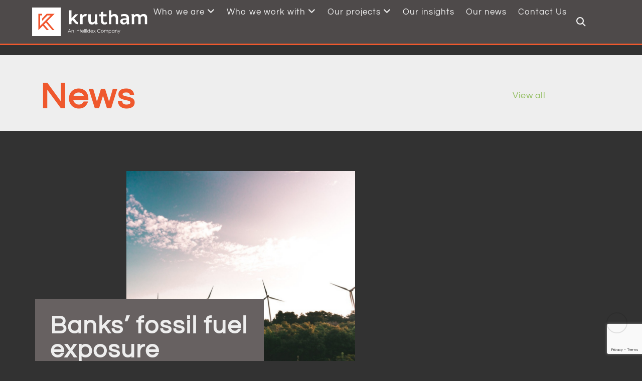

--- FILE ---
content_type: text/html; charset=UTF-8
request_url: https://www.krutham.com/media/intellidex-in-the-media/banks-fossil-fuel-exposure-criticized-as-south-africa-plans-just-transition/
body_size: 55508
content:
<!doctype html>
<html lang="en-US">
<head>
	<meta charset="UTF-8">
	<meta name="viewport" content="width=device-width, initial-scale=1">
	<link rel="profile" href="https://gmpg.org/xfn/11">
	<meta name='robots' content='index, follow, max-image-preview:large, max-snippet:-1, max-video-preview:-1' />
	<style></style>
	<meta name="dlm-version" content="5.1.6">
	<!-- This site is optimized with the Yoast SEO Premium plugin v26.4 (Yoast SEO v26.8) - https://yoast.com/product/yoast-seo-premium-wordpress/ -->
	<title>Banks&#039; fossil fuel exposure criticized as South Africa plans &#039;just transition&#039; - Krutham</title>
<link data-rocket-prefetch href="https://fonts.gstatic.com" rel="dns-prefetch">
<link data-rocket-prefetch href="https://www.gstatic.com" rel="dns-prefetch">
<link data-rocket-prefetch href="https://www.googletagmanager.com" rel="dns-prefetch">
<link data-rocket-prefetch href="https://www.google.com" rel="dns-prefetch">
<link crossorigin data-rocket-preload as="font" href="https://www.krutham.com/wp-content/plugins/elementor/assets/lib/eicons/fonts/eicons.woff2?5.30.0" rel="preload">
<link crossorigin data-rocket-preload as="font" href="https://www.krutham.com/wp-content/plugins/ultimate-member/assets/libs/fontawesome/webfonts/fa-brands-400.woff2" rel="preload">
<link crossorigin data-rocket-preload as="font" href="https://www.krutham.com/wp-content/plugins/ultimate-member/assets/libs/fontawesome/webfonts/fa-solid-900.woff2" rel="preload">
<link crossorigin data-rocket-preload as="font" href="https://fonts.gstatic.com/s/poppins/v21/pxiByp8kv8JHgFVrLDz8Z1xlFQ.woff2" rel="preload">
<link crossorigin data-rocket-preload as="font" href="https://fonts.gstatic.com/s/questrial/v18/QdVUSTchPBm7nuUeVf70viFl.woff2" rel="preload">
<link crossorigin data-rocket-preload as="font" href="https://www.krutham.com/wp-content/plugins/elementor/assets/lib/font-awesome/webfonts/fa-solid-900.woff2" rel="preload">
<link crossorigin data-rocket-preload as="font" href="https://www.krutham.com/wp-content/plugins/elementor/assets/lib/font-awesome/webfonts/fa-brands-400.woff2" rel="preload">
<link crossorigin data-rocket-preload as="font" href="https://www.krutham.com/wp-content/plugins/unlimited-elements-for-elementor-premium/assets_libraries/font-awesome6/fa-brands-400.woff2" rel="preload">
<link crossorigin data-rocket-preload as="font" href="https://www.krutham.com/wp-content/plugins/unlimited-elements-for-elementor-premium/assets_libraries/font-awesome6/fa-solid-900.woff2" rel="preload">
<link crossorigin data-rocket-preload as="font" href="https://www.krutham.com/wp-content/plugins/unlimited-elements-for-elementor-premium/assets_libraries/font-awesome6/fa-regular-400.woff2" rel="preload">
<link crossorigin data-rocket-preload as="font" href="https://www.krutham.com/wp-content/plugins/elementor/assets/lib/font-awesome/webfonts/fa-regular-400.woff2" rel="preload">
<style id="wpr-usedcss">img.emoji{display:inline!important;border:none!important;box-shadow:none!important;height:1em!important;width:1em!important;margin:0 .07em!important;vertical-align:-.1em!important;background:0 0!important;padding:0!important}:where(.wp-block-button__link){border-radius:9999px;box-shadow:none;padding:calc(.667em + 2px) calc(1.333em + 2px);text-decoration:none}:root :where(.wp-block-button .wp-block-button__link.is-style-outline),:root :where(.wp-block-button.is-style-outline>.wp-block-button__link){border:2px solid;padding:.667em 1.333em}:root :where(.wp-block-button .wp-block-button__link.is-style-outline:not(.has-text-color)),:root :where(.wp-block-button.is-style-outline>.wp-block-button__link:not(.has-text-color)){color:currentColor}:root :where(.wp-block-button .wp-block-button__link.is-style-outline:not(.has-background)),:root :where(.wp-block-button.is-style-outline>.wp-block-button__link:not(.has-background)){background-color:initial;background-image:none}:where(.wp-block-calendar table:not(.has-background) th){background:#ddd}:where(.wp-block-columns){margin-bottom:1.75em}:where(.wp-block-columns.has-background){padding:1.25em 2.375em}:where(.wp-block-post-comments input[type=submit]){border:none}:where(.wp-block-cover-image:not(.has-text-color)),:where(.wp-block-cover:not(.has-text-color)){color:#fff}:where(.wp-block-cover-image.is-light:not(.has-text-color)),:where(.wp-block-cover.is-light:not(.has-text-color)){color:#000}:root :where(.wp-block-cover h1:not(.has-text-color)),:root :where(.wp-block-cover h2:not(.has-text-color)),:root :where(.wp-block-cover h3:not(.has-text-color)),:root :where(.wp-block-cover h4:not(.has-text-color)),:root :where(.wp-block-cover h5:not(.has-text-color)),:root :where(.wp-block-cover h6:not(.has-text-color)),:root :where(.wp-block-cover p:not(.has-text-color)){color:inherit}:where(.wp-block-file){margin-bottom:1.5em}:where(.wp-block-file__button){border-radius:2em;display:inline-block;padding:.5em 1em}:where(.wp-block-file__button):is(a):active,:where(.wp-block-file__button):is(a):focus,:where(.wp-block-file__button):is(a):hover,:where(.wp-block-file__button):is(a):visited{box-shadow:none;color:#fff;opacity:.85;text-decoration:none}:where(.wp-block-group.wp-block-group-is-layout-constrained){position:relative}:root :where(.wp-block-image.is-style-rounded img,.wp-block-image .is-style-rounded img){border-radius:9999px}:where(.wp-block-latest-comments:not([style*=line-height] .wp-block-latest-comments__comment)){line-height:1.1}:where(.wp-block-latest-comments:not([style*=line-height] .wp-block-latest-comments__comment-excerpt p)){line-height:1.8}:root :where(.wp-block-latest-posts.is-grid){padding:0}:root :where(.wp-block-latest-posts.wp-block-latest-posts__list){padding-left:0}ol,ul{box-sizing:border-box}:root :where(ul.has-background,ol.has-background){padding:1.25em 2.375em}:where(.wp-block-navigation.has-background .wp-block-navigation-item a:not(.wp-element-button)),:where(.wp-block-navigation.has-background .wp-block-navigation-submenu a:not(.wp-element-button)){padding:.5em 1em}:where(.wp-block-navigation .wp-block-navigation__submenu-container .wp-block-navigation-item a:not(.wp-element-button)),:where(.wp-block-navigation .wp-block-navigation__submenu-container .wp-block-navigation-submenu a:not(.wp-element-button)),:where(.wp-block-navigation .wp-block-navigation__submenu-container .wp-block-navigation-submenu button.wp-block-navigation-item__content),:where(.wp-block-navigation .wp-block-navigation__submenu-container .wp-block-pages-list__item button.wp-block-navigation-item__content){padding:.5em 1em}:root :where(p.has-background){padding:1.25em 2.375em}:where(p.has-text-color:not(.has-link-color)) a{color:inherit}:where(.wp-block-post-comments-form) input:not([type=submit]),:where(.wp-block-post-comments-form) textarea{border:1px solid #949494;font-family:inherit;font-size:1em}:where(.wp-block-post-comments-form) input:where(:not([type=submit]):not([type=checkbox])),:where(.wp-block-post-comments-form) textarea{padding:calc(.667em + 2px)}:where(.wp-block-post-excerpt){margin-bottom:var(--wp--style--block-gap);margin-top:var(--wp--style--block-gap)}:where(.wp-block-preformatted.has-background){padding:1.25em 2.375em}:where(.wp-block-search__button){border:1px solid #ccc;padding:6px 10px}:where(.wp-block-search__input){font-family:inherit;font-size:inherit;font-style:inherit;font-weight:inherit;letter-spacing:inherit;line-height:inherit;text-transform:inherit}:where(.wp-block-search__button-inside .wp-block-search__inside-wrapper){border:1px solid #949494;box-sizing:border-box;padding:4px}:where(.wp-block-search__button-inside .wp-block-search__inside-wrapper) .wp-block-search__input{border:none;border-radius:0;padding:0 4px}:where(.wp-block-search__button-inside .wp-block-search__inside-wrapper) .wp-block-search__input:focus{outline:0}:where(.wp-block-search__button-inside .wp-block-search__inside-wrapper) :where(.wp-block-search__button){padding:4px 8px}:root :where(.wp-block-separator.is-style-dots){height:auto;line-height:1;text-align:center}:root :where(.wp-block-separator.is-style-dots):before{color:currentColor;content:"···";font-family:serif;font-size:1.5em;letter-spacing:2em;padding-left:2em}:root :where(.wp-block-site-logo.is-style-rounded){border-radius:9999px}:root :where(.wp-block-site-title a){color:inherit}:where(.wp-block-social-links:not(.is-style-logos-only)) .wp-social-link{background-color:#f0f0f0;color:#444}:where(.wp-block-social-links:not(.is-style-logos-only)) .wp-social-link-amazon{background-color:#f90;color:#fff}:where(.wp-block-social-links:not(.is-style-logos-only)) .wp-social-link-bandcamp{background-color:#1ea0c3;color:#fff}:where(.wp-block-social-links:not(.is-style-logos-only)) .wp-social-link-behance{background-color:#0757fe;color:#fff}:where(.wp-block-social-links:not(.is-style-logos-only)) .wp-social-link-bluesky{background-color:#0a7aff;color:#fff}:where(.wp-block-social-links:not(.is-style-logos-only)) .wp-social-link-codepen{background-color:#1e1f26;color:#fff}:where(.wp-block-social-links:not(.is-style-logos-only)) .wp-social-link-deviantart{background-color:#02e49b;color:#fff}:where(.wp-block-social-links:not(.is-style-logos-only)) .wp-social-link-dribbble{background-color:#e94c89;color:#fff}:where(.wp-block-social-links:not(.is-style-logos-only)) .wp-social-link-dropbox{background-color:#4280ff;color:#fff}:where(.wp-block-social-links:not(.is-style-logos-only)) .wp-social-link-etsy{background-color:#f45800;color:#fff}:where(.wp-block-social-links:not(.is-style-logos-only)) .wp-social-link-facebook{background-color:#1778f2;color:#fff}:where(.wp-block-social-links:not(.is-style-logos-only)) .wp-social-link-fivehundredpx{background-color:#000;color:#fff}:where(.wp-block-social-links:not(.is-style-logos-only)) .wp-social-link-flickr{background-color:#0461dd;color:#fff}:where(.wp-block-social-links:not(.is-style-logos-only)) .wp-social-link-foursquare{background-color:#e65678;color:#fff}:where(.wp-block-social-links:not(.is-style-logos-only)) .wp-social-link-github{background-color:#24292d;color:#fff}:where(.wp-block-social-links:not(.is-style-logos-only)) .wp-social-link-goodreads{background-color:#eceadd;color:#382110}:where(.wp-block-social-links:not(.is-style-logos-only)) .wp-social-link-google{background-color:#ea4434;color:#fff}:where(.wp-block-social-links:not(.is-style-logos-only)) .wp-social-link-gravatar{background-color:#1d4fc4;color:#fff}:where(.wp-block-social-links:not(.is-style-logos-only)) .wp-social-link-instagram{background-color:#f00075;color:#fff}:where(.wp-block-social-links:not(.is-style-logos-only)) .wp-social-link-lastfm{background-color:#e21b24;color:#fff}:where(.wp-block-social-links:not(.is-style-logos-only)) .wp-social-link-linkedin{background-color:#0d66c2;color:#fff}:where(.wp-block-social-links:not(.is-style-logos-only)) .wp-social-link-mastodon{background-color:#3288d4;color:#fff}:where(.wp-block-social-links:not(.is-style-logos-only)) .wp-social-link-medium{background-color:#000;color:#fff}:where(.wp-block-social-links:not(.is-style-logos-only)) .wp-social-link-meetup{background-color:#f6405f;color:#fff}:where(.wp-block-social-links:not(.is-style-logos-only)) .wp-social-link-patreon{background-color:#000;color:#fff}:where(.wp-block-social-links:not(.is-style-logos-only)) .wp-social-link-pinterest{background-color:#e60122;color:#fff}:where(.wp-block-social-links:not(.is-style-logos-only)) .wp-social-link-pocket{background-color:#ef4155;color:#fff}:where(.wp-block-social-links:not(.is-style-logos-only)) .wp-social-link-reddit{background-color:#ff4500;color:#fff}:where(.wp-block-social-links:not(.is-style-logos-only)) .wp-social-link-skype{background-color:#0478d7;color:#fff}:where(.wp-block-social-links:not(.is-style-logos-only)) .wp-social-link-snapchat{background-color:#fefc00;color:#fff;stroke:#000}:where(.wp-block-social-links:not(.is-style-logos-only)) .wp-social-link-soundcloud{background-color:#ff5600;color:#fff}:where(.wp-block-social-links:not(.is-style-logos-only)) .wp-social-link-spotify{background-color:#1bd760;color:#fff}:where(.wp-block-social-links:not(.is-style-logos-only)) .wp-social-link-telegram{background-color:#2aabee;color:#fff}:where(.wp-block-social-links:not(.is-style-logos-only)) .wp-social-link-threads{background-color:#000;color:#fff}:where(.wp-block-social-links:not(.is-style-logos-only)) .wp-social-link-tiktok{background-color:#000;color:#fff}:where(.wp-block-social-links:not(.is-style-logos-only)) .wp-social-link-tumblr{background-color:#011835;color:#fff}:where(.wp-block-social-links:not(.is-style-logos-only)) .wp-social-link-twitch{background-color:#6440a4;color:#fff}:where(.wp-block-social-links:not(.is-style-logos-only)) .wp-social-link-twitter{background-color:#1da1f2;color:#fff}:where(.wp-block-social-links:not(.is-style-logos-only)) .wp-social-link-vimeo{background-color:#1eb7ea;color:#fff}:where(.wp-block-social-links:not(.is-style-logos-only)) .wp-social-link-vk{background-color:#4680c2;color:#fff}:where(.wp-block-social-links:not(.is-style-logos-only)) .wp-social-link-wordpress{background-color:#3499cd;color:#fff}:where(.wp-block-social-links:not(.is-style-logos-only)) .wp-social-link-whatsapp{background-color:#25d366;color:#fff}:where(.wp-block-social-links:not(.is-style-logos-only)) .wp-social-link-x{background-color:#000;color:#fff}:where(.wp-block-social-links:not(.is-style-logos-only)) .wp-social-link-yelp{background-color:#d32422;color:#fff}:where(.wp-block-social-links:not(.is-style-logos-only)) .wp-social-link-youtube{background-color:red;color:#fff}:where(.wp-block-social-links.is-style-logos-only) .wp-social-link{background:0 0}:where(.wp-block-social-links.is-style-logos-only) .wp-social-link svg{height:1.25em;width:1.25em}:where(.wp-block-social-links.is-style-logos-only) .wp-social-link-amazon{color:#f90}:where(.wp-block-social-links.is-style-logos-only) .wp-social-link-bandcamp{color:#1ea0c3}:where(.wp-block-social-links.is-style-logos-only) .wp-social-link-behance{color:#0757fe}:where(.wp-block-social-links.is-style-logos-only) .wp-social-link-bluesky{color:#0a7aff}:where(.wp-block-social-links.is-style-logos-only) .wp-social-link-codepen{color:#1e1f26}:where(.wp-block-social-links.is-style-logos-only) .wp-social-link-deviantart{color:#02e49b}:where(.wp-block-social-links.is-style-logos-only) .wp-social-link-dribbble{color:#e94c89}:where(.wp-block-social-links.is-style-logos-only) .wp-social-link-dropbox{color:#4280ff}:where(.wp-block-social-links.is-style-logos-only) .wp-social-link-etsy{color:#f45800}:where(.wp-block-social-links.is-style-logos-only) .wp-social-link-facebook{color:#1778f2}:where(.wp-block-social-links.is-style-logos-only) .wp-social-link-fivehundredpx{color:#000}:where(.wp-block-social-links.is-style-logos-only) .wp-social-link-flickr{color:#0461dd}:where(.wp-block-social-links.is-style-logos-only) .wp-social-link-foursquare{color:#e65678}:where(.wp-block-social-links.is-style-logos-only) .wp-social-link-github{color:#24292d}:where(.wp-block-social-links.is-style-logos-only) .wp-social-link-goodreads{color:#382110}:where(.wp-block-social-links.is-style-logos-only) .wp-social-link-google{color:#ea4434}:where(.wp-block-social-links.is-style-logos-only) .wp-social-link-gravatar{color:#1d4fc4}:where(.wp-block-social-links.is-style-logos-only) .wp-social-link-instagram{color:#f00075}:where(.wp-block-social-links.is-style-logos-only) .wp-social-link-lastfm{color:#e21b24}:where(.wp-block-social-links.is-style-logos-only) .wp-social-link-linkedin{color:#0d66c2}:where(.wp-block-social-links.is-style-logos-only) .wp-social-link-mastodon{color:#3288d4}:where(.wp-block-social-links.is-style-logos-only) .wp-social-link-medium{color:#000}:where(.wp-block-social-links.is-style-logos-only) .wp-social-link-meetup{color:#f6405f}:where(.wp-block-social-links.is-style-logos-only) .wp-social-link-patreon{color:#000}:where(.wp-block-social-links.is-style-logos-only) .wp-social-link-pinterest{color:#e60122}:where(.wp-block-social-links.is-style-logos-only) .wp-social-link-pocket{color:#ef4155}:where(.wp-block-social-links.is-style-logos-only) .wp-social-link-reddit{color:#ff4500}:where(.wp-block-social-links.is-style-logos-only) .wp-social-link-skype{color:#0478d7}:where(.wp-block-social-links.is-style-logos-only) .wp-social-link-snapchat{color:#fff;stroke:#000}:where(.wp-block-social-links.is-style-logos-only) .wp-social-link-soundcloud{color:#ff5600}:where(.wp-block-social-links.is-style-logos-only) .wp-social-link-spotify{color:#1bd760}:where(.wp-block-social-links.is-style-logos-only) .wp-social-link-telegram{color:#2aabee}:where(.wp-block-social-links.is-style-logos-only) .wp-social-link-threads{color:#000}:where(.wp-block-social-links.is-style-logos-only) .wp-social-link-tiktok{color:#000}:where(.wp-block-social-links.is-style-logos-only) .wp-social-link-tumblr{color:#011835}:where(.wp-block-social-links.is-style-logos-only) .wp-social-link-twitch{color:#6440a4}:where(.wp-block-social-links.is-style-logos-only) .wp-social-link-twitter{color:#1da1f2}:where(.wp-block-social-links.is-style-logos-only) .wp-social-link-vimeo{color:#1eb7ea}:where(.wp-block-social-links.is-style-logos-only) .wp-social-link-vk{color:#4680c2}:where(.wp-block-social-links.is-style-logos-only) .wp-social-link-whatsapp{color:#25d366}:where(.wp-block-social-links.is-style-logos-only) .wp-social-link-wordpress{color:#3499cd}:where(.wp-block-social-links.is-style-logos-only) .wp-social-link-x{color:#000}:where(.wp-block-social-links.is-style-logos-only) .wp-social-link-yelp{color:#d32422}:where(.wp-block-social-links.is-style-logos-only) .wp-social-link-youtube{color:red}:root :where(.wp-block-social-links .wp-social-link a){padding:.25em}:root :where(.wp-block-social-links.is-style-logos-only .wp-social-link a){padding:0}:root :where(.wp-block-social-links.is-style-pill-shape .wp-social-link a){padding-left:.66667em;padding-right:.66667em}:root :where(.wp-block-tag-cloud.is-style-outline){display:flex;flex-wrap:wrap;gap:1ch}:root :where(.wp-block-tag-cloud.is-style-outline a){border:1px solid;font-size:unset!important;margin-right:0;padding:1ch 2ch;text-decoration:none!important}:where(.wp-block-term-description){margin-bottom:var(--wp--style--block-gap);margin-top:var(--wp--style--block-gap)}:where(pre.wp-block-verse){font-family:inherit}:root{--wp--preset--font-size--normal:16px;--wp--preset--font-size--huge:42px}.screen-reader-text{border:0;clip:rect(1px,1px,1px,1px);clip-path:inset(50%);height:1px;margin:-1px;overflow:hidden;padding:0;position:absolute;width:1px;word-wrap:normal!important}.screen-reader-text:focus{background-color:#ddd;clip:auto!important;clip-path:none;color:#444;display:block;font-size:1em;height:auto;left:5px;line-height:normal;padding:15px 23px 14px;text-decoration:none;top:5px;width:auto;z-index:100000}html :where(.has-border-color){border-style:solid}html :where([style*=border-top-color]){border-top-style:solid}html :where([style*=border-right-color]){border-right-style:solid}html :where([style*=border-bottom-color]){border-bottom-style:solid}html :where([style*=border-left-color]){border-left-style:solid}html :where([style*=border-width]){border-style:solid}html :where([style*=border-top-width]){border-top-style:solid}html :where([style*=border-right-width]){border-right-style:solid}html :where([style*=border-bottom-width]){border-bottom-style:solid}html :where([style*=border-left-width]){border-left-style:solid}html :where(img[class*=wp-image-]){height:auto;max-width:100%}:where(figure){margin:0 0 1em}html :where(.is-position-sticky){--wp-admin--admin-bar--position-offset:var(--wp-admin--admin-bar--height,0px)}:root{--wp--preset--aspect-ratio--square:1;--wp--preset--aspect-ratio--4-3:4/3;--wp--preset--aspect-ratio--3-4:3/4;--wp--preset--aspect-ratio--3-2:3/2;--wp--preset--aspect-ratio--2-3:2/3;--wp--preset--aspect-ratio--16-9:16/9;--wp--preset--aspect-ratio--9-16:9/16;--wp--preset--color--black:#000000;--wp--preset--color--cyan-bluish-gray:#abb8c3;--wp--preset--color--white:#ffffff;--wp--preset--color--pale-pink:#f78da7;--wp--preset--color--vivid-red:#cf2e2e;--wp--preset--color--luminous-vivid-orange:#ff6900;--wp--preset--color--luminous-vivid-amber:#fcb900;--wp--preset--color--light-green-cyan:#7bdcb5;--wp--preset--color--vivid-green-cyan:#00d084;--wp--preset--color--pale-cyan-blue:#8ed1fc;--wp--preset--color--vivid-cyan-blue:#0693e3;--wp--preset--color--vivid-purple:#9b51e0;--wp--preset--gradient--vivid-cyan-blue-to-vivid-purple:linear-gradient(135deg,rgba(6, 147, 227, 1) 0%,rgb(155, 81, 224) 100%);--wp--preset--gradient--light-green-cyan-to-vivid-green-cyan:linear-gradient(135deg,rgb(122, 220, 180) 0%,rgb(0, 208, 130) 100%);--wp--preset--gradient--luminous-vivid-amber-to-luminous-vivid-orange:linear-gradient(135deg,rgba(252, 185, 0, 1) 0%,rgba(255, 105, 0, 1) 100%);--wp--preset--gradient--luminous-vivid-orange-to-vivid-red:linear-gradient(135deg,rgba(255, 105, 0, 1) 0%,rgb(207, 46, 46) 100%);--wp--preset--gradient--very-light-gray-to-cyan-bluish-gray:linear-gradient(135deg,rgb(238, 238, 238) 0%,rgb(169, 184, 195) 100%);--wp--preset--gradient--cool-to-warm-spectrum:linear-gradient(135deg,rgb(74, 234, 220) 0%,rgb(151, 120, 209) 20%,rgb(207, 42, 186) 40%,rgb(238, 44, 130) 60%,rgb(251, 105, 98) 80%,rgb(254, 248, 76) 100%);--wp--preset--gradient--blush-light-purple:linear-gradient(135deg,rgb(255, 206, 236) 0%,rgb(152, 150, 240) 100%);--wp--preset--gradient--blush-bordeaux:linear-gradient(135deg,rgb(254, 205, 165) 0%,rgb(254, 45, 45) 50%,rgb(107, 0, 62) 100%);--wp--preset--gradient--luminous-dusk:linear-gradient(135deg,rgb(255, 203, 112) 0%,rgb(199, 81, 192) 50%,rgb(65, 88, 208) 100%);--wp--preset--gradient--pale-ocean:linear-gradient(135deg,rgb(255, 245, 203) 0%,rgb(182, 227, 212) 50%,rgb(51, 167, 181) 100%);--wp--preset--gradient--electric-grass:linear-gradient(135deg,rgb(202, 248, 128) 0%,rgb(113, 206, 126) 100%);--wp--preset--gradient--midnight:linear-gradient(135deg,rgb(2, 3, 129) 0%,rgb(40, 116, 252) 100%);--wp--preset--font-size--small:13px;--wp--preset--font-size--medium:20px;--wp--preset--font-size--large:36px;--wp--preset--font-size--x-large:42px;--wp--preset--spacing--20:0.44rem;--wp--preset--spacing--30:0.67rem;--wp--preset--spacing--40:1rem;--wp--preset--spacing--50:1.5rem;--wp--preset--spacing--60:2.25rem;--wp--preset--spacing--70:3.38rem;--wp--preset--spacing--80:5.06rem;--wp--preset--shadow--natural:6px 6px 9px rgba(0, 0, 0, .2);--wp--preset--shadow--deep:12px 12px 50px rgba(0, 0, 0, .4);--wp--preset--shadow--sharp:6px 6px 0px rgba(0, 0, 0, .2);--wp--preset--shadow--outlined:6px 6px 0px -3px rgba(255, 255, 255, 1),6px 6px rgba(0, 0, 0, 1);--wp--preset--shadow--crisp:6px 6px 0px rgba(0, 0, 0, 1)}:where(.is-layout-flex){gap:.5em}:where(.is-layout-grid){gap:.5em}:where(.wp-block-post-template.is-layout-flex){gap:1.25em}:where(.wp-block-post-template.is-layout-grid){gap:1.25em}:where(.wp-block-columns.is-layout-flex){gap:2em}:where(.wp-block-columns.is-layout-grid){gap:2em}:root :where(.wp-block-pullquote){font-size:1.5em;line-height:1.6}.dscf7_signature input.clearButton{display:inline-flex;align-items:center;justify-content:center;width:20px;height:20px;line-height:1;padding:0;margin:0;border-radius:100px;transform:rotate(45deg);position:absolute;top:2px;right:2px}html{line-height:1.15;-webkit-text-size-adjust:100%}*,:after,:before{box-sizing:border-box}body{margin:0;font-family:-apple-system,BlinkMacSystemFont,'Segoe UI',Roboto,'Helvetica Neue',Arial,'Noto Sans',sans-serif,'Apple Color Emoji','Segoe UI Emoji','Segoe UI Symbol','Noto Color Emoji';font-size:1rem;font-weight:400;line-height:1.5;color:#333;background-color:#fff;-webkit-font-smoothing:antialiased;-moz-osx-font-smoothing:grayscale}h1,h2,h3,h4,h5,h6{-webkit-margin-before:.5rem;margin-block-start:.5rem;-webkit-margin-after:1rem;margin-block-end:1rem;font-family:inherit;font-weight:500;line-height:1.2;color:inherit}h1{font-size:2.5rem}h2{font-size:2rem}h3{font-size:1.75rem}h4{font-size:1.5rem}h5{font-size:1.25rem}h6{font-size:1rem}p{-webkit-margin-before:0;margin-block-start:0;-webkit-margin-after:.9rem;margin-block-end:.9rem}hr{box-sizing:content-box;height:0;overflow:visible}pre{font-family:monospace,monospace;font-size:1em;white-space:pre-wrap}a{background-color:transparent;text-decoration:none;color:#c36}a:active,a:hover{color:#336}a:not([href]):not([tabindex]),a:not([href]):not([tabindex]):focus,a:not([href]):not([tabindex]):hover{color:inherit;text-decoration:none}a:not([href]):not([tabindex]):focus{outline:0}abbr[title]{-webkit-border-after:none;border-block-end:none;-webkit-text-decoration:underline dotted;text-decoration:underline dotted}b,strong{font-weight:bolder}code,kbd,samp{font-family:monospace,monospace;font-size:1em}small{font-size:80%}sub,sup{font-size:75%;line-height:0;position:relative;vertical-align:baseline}sub{bottom:-.25em}sup{top:-.5em}img{border-style:none;height:auto;max-width:100%}details{display:block}summary{display:list-item}figcaption{font-size:16px;color:#333;line-height:1.4;font-style:italic;font-weight:400}[hidden],template{display:none}@media print{*,:after,:before{background:0 0!important;color:#000!important;box-shadow:none!important;text-shadow:none!important}a,a:visited{text-decoration:underline}a[href]:after{content:" (" attr(href) ")"}abbr[title]:after{content:" (" attr(title) ")"}a[href^="#"]:after,a[href^="javascript:"]:after{content:""}pre{white-space:pre-wrap!important}blockquote,pre{-moz-column-break-inside:avoid;break-inside:avoid;border:1px solid #ccc}thead{display:table-header-group}img,tr{-moz-column-break-inside:avoid;break-inside:avoid}h2,h3,p{orphans:3;widows:3}h2,h3{-moz-column-break-after:avoid;break-after:avoid}}label{display:inline-block;line-height:1;vertical-align:middle}button,input,optgroup,select,textarea{font-family:inherit;font-size:1rem;line-height:1.5;margin:0}input[type=date],input[type=email],input[type=number],input[type=password],input[type=search],input[type=tel],input[type=text],input[type=url],select,textarea{width:100%;border:1px solid #666;border-radius:3px;padding:.5rem 1rem;transition:all .3s}input[type=date]:focus,input[type=email]:focus,input[type=number]:focus,input[type=password]:focus,input[type=search]:focus,input[type=tel]:focus,input[type=text]:focus,input[type=url]:focus,select:focus,textarea:focus{border-color:#333}button,input{overflow:visible}button,select{text-transform:none}[type=button],[type=reset],[type=submit],button{width:auto;-webkit-appearance:button}[type=button]::-moz-focus-inner,[type=reset]::-moz-focus-inner,[type=submit]::-moz-focus-inner,button::-moz-focus-inner{border-style:none;padding:0}[type=button]:-moz-focusring,[type=reset]:-moz-focusring,[type=submit]:-moz-focusring,button:-moz-focusring{outline:ButtonText dotted 1px}[type=button],[type=submit],button{display:inline-block;font-weight:400;color:#c36;text-align:center;white-space:nowrap;-webkit-user-select:none;-moz-user-select:none;user-select:none;background-color:transparent;border:1px solid #c36;padding:.5rem 1rem;font-size:1rem;border-radius:3px;transition:all .3s}[type=button]:focus,[type=submit]:focus,button:focus{outline:-webkit-focus-ring-color auto 5px}[type=button]:focus,[type=button]:hover,[type=submit]:focus,[type=submit]:hover,button:focus,button:hover{color:#fff;background-color:#c36;text-decoration:none}[type=button]:not(:disabled),[type=submit]:not(:disabled),button:not(:disabled){cursor:pointer}fieldset{padding:.35em .75em .625em}legend{box-sizing:border-box;color:inherit;display:table;max-width:100%;padding:0;white-space:normal}progress{vertical-align:baseline}textarea{overflow:auto;resize:vertical}[type=checkbox],[type=radio]{box-sizing:border-box;padding:0}[type=number]::-webkit-inner-spin-button,[type=number]::-webkit-outer-spin-button{height:auto}[type=search]{-webkit-appearance:textfield;outline-offset:-2px}[type=search]::-webkit-search-decoration{-webkit-appearance:none}::-webkit-file-upload-button{-webkit-appearance:button;font:inherit}select{display:block}table{background-color:transparent;width:100%;-webkit-margin-after:15px;margin-block-end:15px;font-size:.9em;border-spacing:0;border-collapse:collapse}table td,table th{padding:15px;line-height:1.5;vertical-align:top;border:1px solid hsla(0,0%,50.2%,.5019607843)}table th{font-weight:700}table tfoot th,table thead th{font-size:1em}table caption+thead tr:first-child td,table caption+thead tr:first-child th,table colgroup+thead tr:first-child td,table colgroup+thead tr:first-child th,table thead:first-child tr:first-child td,table thead:first-child tr:first-child th{-webkit-border-before:1px solid hsla(0,0%,50.2%,.5019607843);border-block-start:1px solid hsla(0,0%,50.2%,.5019607843)}table tbody>tr:nth-child(odd)>td,table tbody>tr:nth-child(odd)>th{background-color:hsla(0,0%,50.2%,.0705882353)}table tbody tr:hover>td,table tbody tr:hover>th{background-color:hsla(0,0%,50.2%,.1019607843)}table tbody+tbody{-webkit-border-before:2px solid hsla(0,0%,50.2%,.5019607843);border-block-start:2px solid hsla(0,0%,50.2%,.5019607843)}dd,dl,dt,li,ol,ul{-webkit-margin-before:0;margin-block-start:0;-webkit-margin-after:0;margin-block-end:0;border:0;outline:0;font-size:100%;vertical-align:baseline;background:0 0}.sticky{position:relative;display:block}.hide{display:none!important}.screen-reader-text{clip:rect(1px,1px,1px,1px);height:1px;overflow:hidden;position:absolute!important;width:1px;word-wrap:normal!important}.screen-reader-text:focus{background-color:#eee;clip:auto!important;-webkit-clip-path:none;clip-path:none;color:#333;display:block;font-size:1rem;height:auto;left:5px;line-height:normal;padding:15px 23px 14px;text-decoration:none;top:5px;width:auto;z-index:100000}.site-header{display:flex;flex-wrap:wrap;justify-content:space-between;-webkit-padding-before:1rem;padding-block-start:1rem;-webkit-padding-after:1rem;padding-block-end:1rem;position:relative}.site-navigation-toggle-holder{display:flex;align-items:center;justify-content:flex-end;flex-grow:1;max-width:20%;padding:8px 15px}.site-navigation-toggle-holder .site-navigation-toggle{display:flex;align-items:center;justify-content:center;font-size:22px;padding:.25em;cursor:pointer;border:0 solid;border-radius:3px;background-color:rgba(0,0,0,.05);color:#494c4f}.site-navigation-toggle-holder.elementor-active .site-navigation-toggle i:before{content:"\e87f"}.site-navigation-dropdown{-webkit-margin-before:10px;margin-block-start:10px;transition:max-height .3s,transform .3s;transform-origin:top;position:absolute;bottom:0;left:0;z-index:10000;width:100%}.site-navigation-toggle-holder:not(.elementor-active)+.site-navigation-dropdown{transform:scaleY(0);max-height:0}.site-navigation-toggle-holder.elementor-active+.site-navigation-dropdown{transform:scaleY(1);max-height:100vh}.site-navigation-dropdown ul{padding:0}.site-navigation-dropdown ul.menu{position:absolute;width:100%;padding:0;margin:0;background:#fff}.site-navigation-dropdown ul.menu li{display:block;width:100%;position:relative}.site-navigation-dropdown ul.menu li a{display:block;padding:20px;background:#fff;color:#55595c;box-shadow:inset 0 -1px 0 rgba(0,0,0,.1019607843)}.site-navigation-dropdown ul.menu>li li{transition:max-height .3s,transform .3s;transform-origin:top;transform:scaleY(0);max-height:0}.site-navigation-dropdown ul.menu li.elementor-active>ul>li{transform:scaleY(1);max-height:100vh}.site-header:not(.dynamic-header){-webkit-margin-start:auto;margin-inline-start:auto;-webkit-margin-end:auto;margin-inline-end:auto;width:100%}@media (max-width:575px){.site-header:not(.dynamic-header){-webkit-padding-start:10px;padding-inline-start:10px;-webkit-padding-end:10px;padding-inline-end:10px}}@media (min-width:576px){.site-header:not(.dynamic-header){max-width:500px}}@media (min-width:768px){.site-header:not(.dynamic-header){max-width:600px}}@media (min-width:992px){.site-header:not(.dynamic-header){max-width:800px}}@media (min-width:1200px){.site-header:not(.dynamic-header){max-width:1140px}}.site-header+.elementor{min-height:calc(100vh - 320px)}.dialog-widget-content{background-color:var(--e-a-bg-default);position:absolute;border-radius:3px;box-shadow:2px 8px 23px 3px rgba(0,0,0,.2);overflow:hidden}.dialog-message{line-height:1.5;box-sizing:border-box}.dialog-close-button{cursor:pointer;position:absolute;margin-block-start:15px;right:15px;color:var(--e-a-color-txt);font-size:15px;line-height:1;transition:var(--e-a-transition-hover)}.dialog-close-button:hover{color:var(--e-a-color-txt-hover)}.dialog-prevent-scroll{overflow:hidden;max-height:100vh}.dialog-type-lightbox{position:fixed;height:100%;width:100%;bottom:0;left:0;background-color:rgba(0,0,0,.8);z-index:9999;-webkit-user-select:none;-moz-user-select:none;user-select:none}.dialog-type-alert .dialog-widget-content,.dialog-type-confirm .dialog-widget-content{margin:auto;width:400px;padding:20px}.dialog-type-alert .dialog-header,.dialog-type-confirm .dialog-header{font-size:15px;font-weight:500}.dialog-type-alert .dialog-header:after,.dialog-type-confirm .dialog-header:after{content:"";display:block;border-block-end:var(--e-a-border);padding-block-end:10px;margin-block-end:10px;margin-inline-start:-20px;margin-inline-end:-20px}.dialog-type-alert .dialog-message,.dialog-type-confirm .dialog-message{min-height:50px}.dialog-type-alert .dialog-buttons-wrapper,.dialog-type-confirm .dialog-buttons-wrapper{padding-block-start:10px;display:flex;justify-content:flex-end;gap:15px}.dialog-type-alert .dialog-buttons-wrapper .dialog-button,.dialog-type-confirm .dialog-buttons-wrapper .dialog-button{font-size:12px;font-weight:500;line-height:1.2;padding:8px 16px;outline:0;border:none;border-radius:var(--e-a-border-radius);background-color:var(--e-a-btn-bg);color:var(--e-a-btn-color-invert);transition:var(--e-a-transition-hover)}.dialog-type-alert .dialog-buttons-wrapper .dialog-button:hover,.dialog-type-confirm .dialog-buttons-wrapper .dialog-button:hover{border:none}.dialog-type-alert .dialog-buttons-wrapper .dialog-button:focus,.dialog-type-alert .dialog-buttons-wrapper .dialog-button:hover,.dialog-type-confirm .dialog-buttons-wrapper .dialog-button:focus,.dialog-type-confirm .dialog-buttons-wrapper .dialog-button:hover{background-color:var(--e-a-btn-bg-hover);color:var(--e-a-btn-color-invert)}.dialog-type-alert .dialog-buttons-wrapper .dialog-button:active,.dialog-type-confirm .dialog-buttons-wrapper .dialog-button:active{background-color:var(--e-a-btn-bg-active)}.dialog-type-alert .dialog-buttons-wrapper .dialog-button:not([disabled]),.dialog-type-confirm .dialog-buttons-wrapper .dialog-button:not([disabled]){cursor:pointer}.dialog-type-alert .dialog-buttons-wrapper .dialog-button:disabled,.dialog-type-confirm .dialog-buttons-wrapper .dialog-button:disabled{background-color:var(--e-a-btn-bg-disabled);color:var(--e-a-btn-color-disabled)}.dialog-type-alert .dialog-buttons-wrapper .dialog-button:not(.elementor-button-state) .elementor-state-icon,.dialog-type-confirm .dialog-buttons-wrapper .dialog-button:not(.elementor-button-state) .elementor-state-icon{display:none}.dialog-type-alert .dialog-buttons-wrapper .dialog-button.dialog-cancel,.dialog-type-alert .dialog-buttons-wrapper .dialog-button.e-btn-txt,.dialog-type-confirm .dialog-buttons-wrapper .dialog-button.dialog-cancel,.dialog-type-confirm .dialog-buttons-wrapper .dialog-button.e-btn-txt{background:0 0;color:var(--e-a-color-txt)}.dialog-type-alert .dialog-buttons-wrapper .dialog-button.dialog-cancel:focus,.dialog-type-alert .dialog-buttons-wrapper .dialog-button.dialog-cancel:hover,.dialog-type-alert .dialog-buttons-wrapper .dialog-button.e-btn-txt:focus,.dialog-type-alert .dialog-buttons-wrapper .dialog-button.e-btn-txt:hover,.dialog-type-confirm .dialog-buttons-wrapper .dialog-button.dialog-cancel:focus,.dialog-type-confirm .dialog-buttons-wrapper .dialog-button.dialog-cancel:hover,.dialog-type-confirm .dialog-buttons-wrapper .dialog-button.e-btn-txt:focus,.dialog-type-confirm .dialog-buttons-wrapper .dialog-button.e-btn-txt:hover{background:var(--e-a-bg-hover);color:var(--e-a-color-txt-hover)}.dialog-type-alert .dialog-buttons-wrapper .dialog-button.dialog-cancel:disabled,.dialog-type-alert .dialog-buttons-wrapper .dialog-button.e-btn-txt:disabled,.dialog-type-confirm .dialog-buttons-wrapper .dialog-button.dialog-cancel:disabled,.dialog-type-confirm .dialog-buttons-wrapper .dialog-button.e-btn-txt:disabled{background:0 0;color:var(--e-a-color-txt-disabled)}.dialog-type-alert .dialog-buttons-wrapper .dialog-button.e-btn-txt-border,.dialog-type-confirm .dialog-buttons-wrapper .dialog-button.e-btn-txt-border{border:1px solid var(--e-a-color-txt-muted)}.dialog-type-alert .dialog-buttons-wrapper .dialog-button.e-success,.dialog-type-alert .dialog-buttons-wrapper .dialog-button.elementor-button-success,.dialog-type-confirm .dialog-buttons-wrapper .dialog-button.e-success,.dialog-type-confirm .dialog-buttons-wrapper .dialog-button.elementor-button-success{background-color:var(--e-a-btn-bg-success)}.dialog-type-alert .dialog-buttons-wrapper .dialog-button.e-success:focus,.dialog-type-alert .dialog-buttons-wrapper .dialog-button.e-success:hover,.dialog-type-alert .dialog-buttons-wrapper .dialog-button.elementor-button-success:focus,.dialog-type-alert .dialog-buttons-wrapper .dialog-button.elementor-button-success:hover,.dialog-type-confirm .dialog-buttons-wrapper .dialog-button.e-success:focus,.dialog-type-confirm .dialog-buttons-wrapper .dialog-button.e-success:hover,.dialog-type-confirm .dialog-buttons-wrapper .dialog-button.elementor-button-success:focus,.dialog-type-confirm .dialog-buttons-wrapper .dialog-button.elementor-button-success:hover{background-color:var(--e-a-btn-bg-success-hover)}.dialog-type-alert .dialog-buttons-wrapper .dialog-button.dialog-ok,.dialog-type-alert .dialog-buttons-wrapper .dialog-button.dialog-take_over,.dialog-type-alert .dialog-buttons-wrapper .dialog-button.e-primary,.dialog-type-confirm .dialog-buttons-wrapper .dialog-button.dialog-ok,.dialog-type-confirm .dialog-buttons-wrapper .dialog-button.dialog-take_over,.dialog-type-confirm .dialog-buttons-wrapper .dialog-button.e-primary{background-color:var(--e-a-btn-bg-primary);color:var(--e-a-btn-color)}.dialog-type-alert .dialog-buttons-wrapper .dialog-button.dialog-ok:focus,.dialog-type-alert .dialog-buttons-wrapper .dialog-button.dialog-ok:hover,.dialog-type-alert .dialog-buttons-wrapper .dialog-button.dialog-take_over:focus,.dialog-type-alert .dialog-buttons-wrapper .dialog-button.dialog-take_over:hover,.dialog-type-alert .dialog-buttons-wrapper .dialog-button.e-primary:focus,.dialog-type-alert .dialog-buttons-wrapper .dialog-button.e-primary:hover,.dialog-type-confirm .dialog-buttons-wrapper .dialog-button.dialog-ok:focus,.dialog-type-confirm .dialog-buttons-wrapper .dialog-button.dialog-ok:hover,.dialog-type-confirm .dialog-buttons-wrapper .dialog-button.dialog-take_over:focus,.dialog-type-confirm .dialog-buttons-wrapper .dialog-button.dialog-take_over:hover,.dialog-type-confirm .dialog-buttons-wrapper .dialog-button.e-primary:focus,.dialog-type-confirm .dialog-buttons-wrapper .dialog-button.e-primary:hover{background-color:var(--e-a-btn-bg-primary-hover);color:var(--e-a-btn-color)}.dialog-type-alert .dialog-buttons-wrapper .dialog-button.dialog-cancel.dialog-take_over,.dialog-type-alert .dialog-buttons-wrapper .dialog-button.dialog-ok.dialog-cancel,.dialog-type-alert .dialog-buttons-wrapper .dialog-button.e-btn-txt.dialog-ok,.dialog-type-alert .dialog-buttons-wrapper .dialog-button.e-btn-txt.dialog-take_over,.dialog-type-alert .dialog-buttons-wrapper .dialog-button.e-primary.dialog-cancel,.dialog-type-alert .dialog-buttons-wrapper .dialog-button.e-primary.e-btn-txt,.dialog-type-confirm .dialog-buttons-wrapper .dialog-button.dialog-cancel.dialog-take_over,.dialog-type-confirm .dialog-buttons-wrapper .dialog-button.dialog-ok.dialog-cancel,.dialog-type-confirm .dialog-buttons-wrapper .dialog-button.e-btn-txt.dialog-ok,.dialog-type-confirm .dialog-buttons-wrapper .dialog-button.e-btn-txt.dialog-take_over,.dialog-type-confirm .dialog-buttons-wrapper .dialog-button.e-primary.dialog-cancel,.dialog-type-confirm .dialog-buttons-wrapper .dialog-button.e-primary.e-btn-txt{background:0 0;color:var(--e-a-color-primary-bold)}.dialog-type-alert .dialog-buttons-wrapper .dialog-button.dialog-cancel.dialog-take_over:focus,.dialog-type-alert .dialog-buttons-wrapper .dialog-button.dialog-cancel.dialog-take_over:hover,.dialog-type-alert .dialog-buttons-wrapper .dialog-button.dialog-ok.dialog-cancel:focus,.dialog-type-alert .dialog-buttons-wrapper .dialog-button.dialog-ok.dialog-cancel:hover,.dialog-type-alert .dialog-buttons-wrapper .dialog-button.e-btn-txt.dialog-ok:focus,.dialog-type-alert .dialog-buttons-wrapper .dialog-button.e-btn-txt.dialog-ok:hover,.dialog-type-alert .dialog-buttons-wrapper .dialog-button.e-btn-txt.dialog-take_over:focus,.dialog-type-alert .dialog-buttons-wrapper .dialog-button.e-btn-txt.dialog-take_over:hover,.dialog-type-alert .dialog-buttons-wrapper .dialog-button.e-primary.dialog-cancel:focus,.dialog-type-alert .dialog-buttons-wrapper .dialog-button.e-primary.dialog-cancel:hover,.dialog-type-alert .dialog-buttons-wrapper .dialog-button.e-primary.e-btn-txt:focus,.dialog-type-alert .dialog-buttons-wrapper .dialog-button.e-primary.e-btn-txt:hover,.dialog-type-confirm .dialog-buttons-wrapper .dialog-button.dialog-cancel.dialog-take_over:focus,.dialog-type-confirm .dialog-buttons-wrapper .dialog-button.dialog-cancel.dialog-take_over:hover,.dialog-type-confirm .dialog-buttons-wrapper .dialog-button.dialog-ok.dialog-cancel:focus,.dialog-type-confirm .dialog-buttons-wrapper .dialog-button.dialog-ok.dialog-cancel:hover,.dialog-type-confirm .dialog-buttons-wrapper .dialog-button.e-btn-txt.dialog-ok:focus,.dialog-type-confirm .dialog-buttons-wrapper .dialog-button.e-btn-txt.dialog-ok:hover,.dialog-type-confirm .dialog-buttons-wrapper .dialog-button.e-btn-txt.dialog-take_over:focus,.dialog-type-confirm .dialog-buttons-wrapper .dialog-button.e-btn-txt.dialog-take_over:hover,.dialog-type-confirm .dialog-buttons-wrapper .dialog-button.e-primary.dialog-cancel:focus,.dialog-type-confirm .dialog-buttons-wrapper .dialog-button.e-primary.dialog-cancel:hover,.dialog-type-confirm .dialog-buttons-wrapper .dialog-button.e-primary.e-btn-txt:focus,.dialog-type-confirm .dialog-buttons-wrapper .dialog-button.e-primary.e-btn-txt:hover{background:var(--e-a-bg-primary)}.dialog-type-alert .dialog-buttons-wrapper .dialog-button.e-accent,.dialog-type-alert .dialog-buttons-wrapper .dialog-button.go-pro,.dialog-type-confirm .dialog-buttons-wrapper .dialog-button.e-accent,.dialog-type-confirm .dialog-buttons-wrapper .dialog-button.go-pro{background-color:var(--e-a-btn-bg-accent)}.dialog-type-alert .dialog-buttons-wrapper .dialog-button.e-accent:focus,.dialog-type-alert .dialog-buttons-wrapper .dialog-button.e-accent:hover,.dialog-type-alert .dialog-buttons-wrapper .dialog-button.go-pro:focus,.dialog-type-alert .dialog-buttons-wrapper .dialog-button.go-pro:hover,.dialog-type-confirm .dialog-buttons-wrapper .dialog-button.e-accent:focus,.dialog-type-confirm .dialog-buttons-wrapper .dialog-button.e-accent:hover,.dialog-type-confirm .dialog-buttons-wrapper .dialog-button.go-pro:focus,.dialog-type-confirm .dialog-buttons-wrapper .dialog-button.go-pro:hover{background-color:var(--e-a-btn-bg-accent-hover)}.dialog-type-alert .dialog-buttons-wrapper .dialog-button.e-accent:active,.dialog-type-alert .dialog-buttons-wrapper .dialog-button.go-pro:active,.dialog-type-confirm .dialog-buttons-wrapper .dialog-button.e-accent:active,.dialog-type-confirm .dialog-buttons-wrapper .dialog-button.go-pro:active{background-color:var(--e-a-btn-bg-accent-active)}.dialog-type-alert .dialog-buttons-wrapper .dialog-button.e-info,.dialog-type-alert .dialog-buttons-wrapper .dialog-button.elementor-button-info,.dialog-type-confirm .dialog-buttons-wrapper .dialog-button.e-info,.dialog-type-confirm .dialog-buttons-wrapper .dialog-button.elementor-button-info{background-color:var(--e-a-btn-bg-info)}.dialog-type-alert .dialog-buttons-wrapper .dialog-button.e-info:focus,.dialog-type-alert .dialog-buttons-wrapper .dialog-button.e-info:hover,.dialog-type-alert .dialog-buttons-wrapper .dialog-button.elementor-button-info:focus,.dialog-type-alert .dialog-buttons-wrapper .dialog-button.elementor-button-info:hover,.dialog-type-confirm .dialog-buttons-wrapper .dialog-button.e-info:focus,.dialog-type-confirm .dialog-buttons-wrapper .dialog-button.e-info:hover,.dialog-type-confirm .dialog-buttons-wrapper .dialog-button.elementor-button-info:focus,.dialog-type-confirm .dialog-buttons-wrapper .dialog-button.elementor-button-info:hover{background-color:var(--e-a-btn-bg-info-hover)}.dialog-type-alert .dialog-buttons-wrapper .dialog-button.e-warning,.dialog-type-alert .dialog-buttons-wrapper .dialog-button.elementor-button-warning,.dialog-type-confirm .dialog-buttons-wrapper .dialog-button.e-warning,.dialog-type-confirm .dialog-buttons-wrapper .dialog-button.elementor-button-warning{background-color:var(--e-a-btn-bg-warning)}.dialog-type-alert .dialog-buttons-wrapper .dialog-button.e-warning:focus,.dialog-type-alert .dialog-buttons-wrapper .dialog-button.e-warning:hover,.dialog-type-alert .dialog-buttons-wrapper .dialog-button.elementor-button-warning:focus,.dialog-type-alert .dialog-buttons-wrapper .dialog-button.elementor-button-warning:hover,.dialog-type-confirm .dialog-buttons-wrapper .dialog-button.e-warning:focus,.dialog-type-confirm .dialog-buttons-wrapper .dialog-button.e-warning:hover,.dialog-type-confirm .dialog-buttons-wrapper .dialog-button.elementor-button-warning:focus,.dialog-type-confirm .dialog-buttons-wrapper .dialog-button.elementor-button-warning:hover{background-color:var(--e-a-btn-bg-warning-hover)}.dialog-type-alert .dialog-buttons-wrapper .dialog-button.e-danger,.dialog-type-alert .dialog-buttons-wrapper .dialog-button.elementor-button-danger,.dialog-type-confirm .dialog-buttons-wrapper .dialog-button.e-danger,.dialog-type-confirm .dialog-buttons-wrapper .dialog-button.elementor-button-danger{background-color:var(--e-a-btn-bg-danger)}.dialog-type-alert .dialog-buttons-wrapper .dialog-button.e-danger:focus,.dialog-type-alert .dialog-buttons-wrapper .dialog-button.e-danger:hover,.dialog-type-alert .dialog-buttons-wrapper .dialog-button.elementor-button-danger:focus,.dialog-type-alert .dialog-buttons-wrapper .dialog-button.elementor-button-danger:hover,.dialog-type-confirm .dialog-buttons-wrapper .dialog-button.e-danger:focus,.dialog-type-confirm .dialog-buttons-wrapper .dialog-button.e-danger:hover,.dialog-type-confirm .dialog-buttons-wrapper .dialog-button.elementor-button-danger:focus,.dialog-type-confirm .dialog-buttons-wrapper .dialog-button.elementor-button-danger:hover{background-color:var(--e-a-btn-bg-danger-hover)}.dialog-type-alert .dialog-buttons-wrapper .dialog-button i,.dialog-type-confirm .dialog-buttons-wrapper .dialog-button i{margin-inline-end:5px}.dialog-type-alert .dialog-buttons-wrapper .dialog-button:focus,.dialog-type-alert .dialog-buttons-wrapper .dialog-button:hover,.dialog-type-alert .dialog-buttons-wrapper .dialog-button:visited,.dialog-type-confirm .dialog-buttons-wrapper .dialog-button:focus,.dialog-type-confirm .dialog-buttons-wrapper .dialog-button:hover,.dialog-type-confirm .dialog-buttons-wrapper .dialog-button:visited{color:initial}.flatpickr-calendar{width:280px}.elementor-hidden{display:none}.elementor-screen-only,.screen-reader-text,.screen-reader-text span{position:absolute;top:-10000em;width:1px;height:1px;margin:-1px;padding:0;overflow:hidden;clip:rect(0,0,0,0);border:0}.elementor *,.elementor :after,.elementor :before{box-sizing:border-box}.elementor a{box-shadow:none;text-decoration:none}.elementor hr{margin:0;background-color:transparent}.elementor img{height:auto;max-width:100%;border:none;border-radius:0;box-shadow:none}.elementor .elementor-widget:not(.elementor-widget-text-editor):not(.elementor-widget-theme-post-content) figure{margin:0}.elementor iframe,.elementor object,.elementor video{max-width:100%;width:100%;margin:0;line-height:1;border:none}.elementor .elementor-background-video-container{height:100%;width:100%;top:0;left:0;position:absolute;overflow:hidden;z-index:0;direction:ltr}.elementor .elementor-background-video-container{transition:opacity 1s;pointer-events:none}.elementor .elementor-background-video-container.elementor-loading{opacity:0}.elementor .elementor-background-video-embed{max-width:none}.elementor .elementor-background-video-embed,.elementor .elementor-background-video-hosted{position:absolute;top:50%;left:50%;transform:translate(-50%,-50%)}.elementor .elementor-background-slideshow{height:100%;width:100%;top:0;left:0;position:absolute}.elementor .elementor-background-slideshow{z-index:0}.elementor .elementor-background-slideshow__slide__image{width:100%;height:100%;background-position:50%;background-size:cover}.elementor-widget-wrap .elementor-element.elementor-widget__width-auto{max-width:100%}.elementor-element{--flex-direction:initial;--flex-wrap:initial;--justify-content:initial;--align-items:initial;--align-content:initial;--gap:initial;--flex-basis:initial;--flex-grow:initial;--flex-shrink:initial;--order:initial;--align-self:initial;flex-basis:var(--flex-basis);flex-grow:var(--flex-grow);flex-shrink:var(--flex-shrink);order:var(--order);align-self:var(--align-self)}.elementor-element:where(.e-con-full,.elementor-widget){flex-direction:var(--flex-direction);flex-wrap:var(--flex-wrap);justify-content:var(--justify-content);align-items:var(--align-items);align-content:var(--align-content);gap:var(--gap)}.elementor-invisible{visibility:hidden}.elementor-ken-burns{transition-property:transform;transition-duration:10s;transition-timing-function:linear}.elementor-ken-burns--out{transform:scale(1.3)}.elementor-ken-burns--active{transition-duration:20s}.elementor-ken-burns--active.elementor-ken-burns--out{transform:scale(1)}.elementor-ken-burns--active.elementor-ken-burns--in{transform:scale(1.3)}:root{--page-title-display:block}.elementor-page-title{display:var(--page-title-display)}@keyframes eicon-spin{0%{transform:rotate(0)}to{transform:rotate(359deg)}}.eicon-animation-spin{animation:2s linear infinite eicon-spin}.elementor-section{position:relative}.elementor-section.elementor-section-stretched{position:relative;width:100%}.elementor-widget-wrap{position:relative;width:100%;flex-wrap:wrap;align-content:flex-start}.elementor:not(.elementor-bc-flex-widget) .elementor-widget-wrap{display:flex}.elementor-widget-wrap>.elementor-element{width:100%}.elementor-widget-wrap.e-swiper-container{width:calc(100% - (var(--e-column-margin-left,0px) + var(--e-column-margin-right,0px)))}.elementor-widget{position:relative}.elementor-widget:not(:last-child){margin-bottom:20px}.elementor-widget:not(:last-child).elementor-widget__width-auto{margin-bottom:0}.elementor-column{position:relative;min-height:1px;display:flex}.elementor-column-wrap{width:100%;position:relative;display:flex}@media (min-width:768px){.elementor-column.elementor-col-20{width:20%}.elementor-column.elementor-col-66{width:66.666%}}ul.elementor-icon-list-items.elementor-inline-items{display:flex;flex-wrap:wrap}ul.elementor-icon-list-items.elementor-inline-items .elementor-inline-item{word-break:break-word}.elementor-grid{display:grid;grid-column-gap:var(--grid-column-gap);grid-row-gap:var(--grid-row-gap)}.elementor-grid .elementor-grid-item{min-width:0}.elementor-grid-3 .elementor-grid{grid-template-columns:repeat(3,1fr)}@media (min-width:1025px){#elementor-device-mode:after{content:"desktop"}}@media (min-width:-1){#elementor-device-mode:after{content:"widescreen"}}@media (max-width:-1){#elementor-device-mode:after{content:"laptop";content:"tablet_extra"}}@media (max-width:1024px){#elementor-device-mode:after{content:"tablet"}}@media (max-width:-1){#elementor-device-mode:after{content:"mobile_extra"}}@media (max-width:767px){table table{font-size:.8em}table table td,table table th{padding:7px;line-height:1.3}table table th{font-weight:400}.elementor-column{width:100%}#elementor-device-mode:after{content:"mobile"}}.e-con{--border-radius:0;--border-top-width:0px;--border-right-width:0px;--border-bottom-width:0px;--border-left-width:0px;--border-style:initial;--border-color:initial;--container-widget-width:100%;--container-widget-height:initial;--container-widget-flex-grow:0;--container-widget-align-self:initial;--content-width:min(100%,var(--container-max-width,1140px));--width:100%;--min-height:initial;--height:auto;--text-align:initial;--margin-top:0px;--margin-right:0px;--margin-bottom:0px;--margin-left:0px;--padding-top:var(--container-default-padding-top,10px);--padding-right:var(--container-default-padding-right,10px);--padding-bottom:var(--container-default-padding-bottom,10px);--padding-left:var(--container-default-padding-left,10px);--position:relative;--z-index:revert;--overflow:visible;--gap:var(--widgets-spacing,20px);--overlay-mix-blend-mode:initial;--overlay-opacity:1;--overlay-transition:0.3s;--e-con-grid-template-columns:repeat(3,1fr);--e-con-grid-template-rows:repeat(2,1fr);position:var(--position);width:var(--width);min-width:0;min-height:var(--min-height);height:var(--height);border-radius:var(--border-radius);z-index:var(--z-index);overflow:var(--overflow);transition:background var(--background-transition,.3s),border var(--border-transition,.3s),box-shadow var(--border-transition,.3s),transform var(--e-con-transform-transition-duration,.4s);--flex-wrap-mobile:wrap;margin-block-start:var(--margin-block-start);margin-inline-end:var(--margin-inline-end);margin-block-end:var(--margin-block-end);margin-inline-start:var(--margin-inline-start);padding-inline-start:var(--padding-inline-start);padding-inline-end:var(--padding-inline-end);--margin-block-start:var(--margin-top);--margin-block-end:var(--margin-bottom);--margin-inline-start:var(--margin-left);--margin-inline-end:var(--margin-right);--padding-inline-start:var(--padding-left);--padding-inline-end:var(--padding-right);--padding-block-start:var(--padding-top);--padding-block-end:var(--padding-bottom);--border-block-start-width:var(--border-top-width);--border-block-end-width:var(--border-bottom-width);--border-inline-start-width:var(--border-left-width);--border-inline-end-width:var(--border-right-width)}body.rtl .e-con{--padding-inline-start:var(--padding-right);--padding-inline-end:var(--padding-left);--margin-inline-start:var(--margin-right);--margin-inline-end:var(--margin-left);--border-inline-start-width:var(--border-right-width);--border-inline-end-width:var(--border-left-width)}.e-con.e-flex{--flex-direction:column;--flex-basis:auto;--flex-grow:0;--flex-shrink:1;flex:var(--flex-grow) var(--flex-shrink) var(--flex-basis)}.e-con-full,.e-con>.e-con-inner{text-align:var(--text-align);padding-block-start:var(--padding-block-start);padding-block-end:var(--padding-block-end)}.e-con-full.e-flex,.e-con.e-flex>.e-con-inner{flex-direction:var(--flex-direction)}.e-con,.e-con>.e-con-inner{display:var(--display)}.e-con-boxed.e-flex{flex-direction:column;flex-wrap:nowrap;justify-content:normal;align-items:normal;align-content:normal}.e-con-boxed{text-align:initial;gap:initial}.e-con.e-flex>.e-con-inner{flex-wrap:var(--flex-wrap);justify-content:var(--justify-content);align-items:var(--align-items);align-content:var(--align-content);flex-basis:auto;flex-grow:1;flex-shrink:1;align-self:auto}.e-con>.e-con-inner{gap:var(--gap);width:100%;max-width:var(--content-width);margin:0 auto;padding-inline-start:0;padding-inline-end:0;height:100%}:is(.elementor-section-wrap,[data-elementor-id])>.e-con{--margin-left:auto;--margin-right:auto;max-width:min(100%,var(--width))}.e-con .elementor-widget.elementor-widget{margin-block-end:0}.e-con:before,.e-con>.elementor-background-slideshow:before,.e-con>.elementor-motion-effects-container>.elementor-motion-effects-layer:before,:is(.e-con,.e-con>.e-con-inner)>.elementor-background-video-container:before{content:var(--background-overlay);display:block;position:absolute;mix-blend-mode:var(--overlay-mix-blend-mode);opacity:var(--overlay-opacity);transition:var(--overlay-transition,.3s);border-radius:var(--border-radius);border-style:var(--border-style);border-color:var(--border-color);border-block-start-width:var(--border-block-start-width);border-inline-end-width:var(--border-inline-end-width);border-block-end-width:var(--border-block-end-width);border-inline-start-width:var(--border-inline-start-width);top:calc(0px - var(--border-top-width));left:calc(0px - var(--border-left-width));width:max(100% + var(--border-left-width) + var(--border-right-width),100%);height:max(100% + var(--border-top-width) + var(--border-bottom-width),100%)}.e-con:before{transition:background var(--overlay-transition,.3s),border-radius var(--border-transition,.3s),opacity var(--overlay-transition,.3s)}.e-con>.elementor-background-slideshow,:is(.e-con,.e-con>.e-con-inner)>.elementor-background-video-container{border-radius:var(--border-radius);border-style:var(--border-style);border-color:var(--border-color);border-block-start-width:var(--border-block-start-width);border-inline-end-width:var(--border-inline-end-width);border-block-end-width:var(--border-block-end-width);border-inline-start-width:var(--border-inline-start-width);top:calc(0px - var(--border-top-width));left:calc(0px - var(--border-left-width));width:max(100% + var(--border-left-width) + var(--border-right-width),100%);height:max(100% + var(--border-top-width) + var(--border-bottom-width),100%)}:is(.e-con,.e-con>.e-con-inner)>.elementor-background-video-container:before{z-index:1}:is(.e-con,.e-con>.e-con-inner)>.elementor-background-slideshow:before{z-index:2}.e-con .elementor-widget{min-width:0}.e-con .elementor-widget-empty,.e-con .elementor-widget.e-widget-swiper{width:100%}.e-con>.e-con-inner>.elementor-widget>.elementor-widget-container,.e-con>.elementor-widget>.elementor-widget-container{height:100%}.e-con.e-con>.e-con-inner>.elementor-widget,.elementor.elementor .e-con>.elementor-widget{max-width:100%}@media (max-width:767px){.e-con.e-flex{--width:100%;--flex-wrap:var(--flex-wrap-mobile)}}.elementor-form-fields-wrapper{display:flex;flex-wrap:wrap}.elementor-field-group{flex-wrap:wrap;align-items:center}.elementor-field-group.elementor-field-type-submit{align-items:flex-end}.elementor-field-group .elementor-field-textual{width:100%;max-width:100%;border:1px solid #69727d;background-color:transparent;color:#1f2124;vertical-align:middle;flex-grow:1}.elementor-field-group .elementor-field-textual:focus{box-shadow:inset 0 0 0 1px rgba(0,0,0,.1);outline:0}.elementor-field-group .elementor-field-textual::-moz-placeholder{color:inherit;font-family:inherit;opacity:.6}.elementor-field-group .elementor-field-textual::placeholder{color:inherit;font-family:inherit;opacity:.6}.elementor-field-label{cursor:pointer}.elementor-field-textual{line-height:1.4;font-size:15px;min-height:40px;padding:5px 14px;border-radius:3px}.elementor-field-textual.elementor-size-xs{font-size:13px;min-height:33px;padding:4px 12px;border-radius:2px}.elementor-button-align-stretch .elementor-field-type-submit:not(.e-form__buttons__wrapper) .elementor-button{flex-basis:100%}.elementor-button-align-stretch .e-form__buttons__wrapper{flex-basis:50%;flex-grow:1}.elementor-button-align-stretch .e-form__buttons__wrapper__button{flex-basis:100%}.elementor-error .elementor-field{border-color:#d9534f}.elementor-message{margin:10px 0;font-size:1em;line-height:1}.elementor-message:before{content:"\e90e";display:inline-block;font-family:eicons;font-weight:400;font-style:normal;vertical-align:middle;margin-inline-end:5px}.elementor-form .elementor-button{padding-block-start:0;padding-block-end:0;border:none}.elementor-form .elementor-button-content-wrapper,.elementor-form .elementor-button>span{display:flex;justify-content:center;flex-direction:row;gap:5px}.elementor-form .elementor-button.elementor-size-xs{min-height:33px}.elementor-form .elementor-button.elementor-size-sm{min-height:40px}.elementor-element .elementor-widget-container{transition:background .3s,border .3s,border-radius .3s,box-shadow .3s,transform var(--e-transform-transition-duration,.4s)}.elementor-button{display:inline-block;line-height:1;background-color:#69727d;font-size:15px;padding:12px 24px;border-radius:3px;color:#fff;fill:#fff;text-align:center;transition:all .3s}.elementor-button:focus,.elementor-button:hover,.elementor-button:visited{color:#fff}.elementor-button-content-wrapper{display:flex;justify-content:center;flex-direction:row;gap:5px}.elementor-button-icon svg{width:1em;height:auto}.elementor-button-icon .e-font-icon-svg{height:1em}.elementor-button-text{display:inline-block}.elementor-button.elementor-size-xs{font-size:13px;padding:10px 20px;border-radius:2px}.elementor-button span{text-decoration:inherit}.elementor-tab-title a{color:inherit}.elementor-element,.elementor-lightbox{--swiper-theme-color:#000;--swiper-navigation-size:44px;--swiper-pagination-bullet-size:6px;--swiper-pagination-bullet-horizontal-gap:6px}.elementor-element .swiper .swiper-slide figure,.elementor-element .swiper-container .swiper-slide figure,.elementor-lightbox .swiper .swiper-slide figure,.elementor-lightbox .swiper-container .swiper-slide figure{line-height:0}.elementor-element .swiper .elementor-lightbox-content-source,.elementor-element .swiper-container .elementor-lightbox-content-source,.elementor-lightbox .swiper .elementor-lightbox-content-source,.elementor-lightbox .swiper-container .elementor-lightbox-content-source{display:none}.elementor-element .swiper .elementor-swiper-button,.elementor-element .swiper-container .elementor-swiper-button,.elementor-element .swiper-container~.elementor-swiper-button,.elementor-element .swiper~.elementor-swiper-button,.elementor-lightbox .swiper .elementor-swiper-button,.elementor-lightbox .swiper-container .elementor-swiper-button,.elementor-lightbox .swiper-container~.elementor-swiper-button,.elementor-lightbox .swiper~.elementor-swiper-button{position:absolute;display:inline-flex;z-index:1;cursor:pointer;font-size:25px;color:hsla(0,0%,93.3%,.9);top:50%;transform:translateY(-50%)}.elementor-element .swiper .elementor-swiper-button svg,.elementor-element .swiper-container .elementor-swiper-button svg,.elementor-element .swiper-container~.elementor-swiper-button svg,.elementor-element .swiper~.elementor-swiper-button svg,.elementor-lightbox .swiper .elementor-swiper-button svg,.elementor-lightbox .swiper-container .elementor-swiper-button svg,.elementor-lightbox .swiper-container~.elementor-swiper-button svg,.elementor-lightbox .swiper~.elementor-swiper-button svg{fill:hsla(0,0%,93.3%,.9);height:1em;width:1em}.elementor-element .swiper .elementor-swiper-button-prev,.elementor-element .swiper-container .elementor-swiper-button-prev,.elementor-element .swiper-container~.elementor-swiper-button-prev,.elementor-element .swiper~.elementor-swiper-button-prev,.elementor-lightbox .swiper .elementor-swiper-button-prev,.elementor-lightbox .swiper-container .elementor-swiper-button-prev,.elementor-lightbox .swiper-container~.elementor-swiper-button-prev,.elementor-lightbox .swiper~.elementor-swiper-button-prev{left:10px}.elementor-element .swiper .elementor-swiper-button-next,.elementor-element .swiper-container .elementor-swiper-button-next,.elementor-element .swiper-container~.elementor-swiper-button-next,.elementor-element .swiper~.elementor-swiper-button-next,.elementor-lightbox .swiper .elementor-swiper-button-next,.elementor-lightbox .swiper-container .elementor-swiper-button-next,.elementor-lightbox .swiper-container~.elementor-swiper-button-next,.elementor-lightbox .swiper~.elementor-swiper-button-next{right:10px}.elementor-element .swiper .elementor-swiper-button.swiper-button-disabled,.elementor-element .swiper-container .elementor-swiper-button.swiper-button-disabled,.elementor-element .swiper-container~.elementor-swiper-button.swiper-button-disabled,.elementor-element .swiper~.elementor-swiper-button.swiper-button-disabled,.elementor-lightbox .swiper .elementor-swiper-button.swiper-button-disabled,.elementor-lightbox .swiper-container .elementor-swiper-button.swiper-button-disabled,.elementor-lightbox .swiper-container~.elementor-swiper-button.swiper-button-disabled,.elementor-lightbox .swiper~.elementor-swiper-button.swiper-button-disabled{opacity:.3}.elementor-element .swiper .swiper-image-stretch .swiper-slide .swiper-slide-image,.elementor-element .swiper-container .swiper-image-stretch .swiper-slide .swiper-slide-image,.elementor-lightbox .swiper .swiper-image-stretch .swiper-slide .swiper-slide-image,.elementor-lightbox .swiper-container .swiper-image-stretch .swiper-slide .swiper-slide-image{width:100%}.elementor-element .swiper .swiper-horizontal>.swiper-pagination-bullets,.elementor-element .swiper .swiper-pagination-bullets.swiper-pagination-horizontal,.elementor-element .swiper .swiper-pagination-custom,.elementor-element .swiper .swiper-pagination-fraction,.elementor-element .swiper-container .swiper-horizontal>.swiper-pagination-bullets,.elementor-element .swiper-container .swiper-pagination-bullets.swiper-pagination-horizontal,.elementor-element .swiper-container .swiper-pagination-custom,.elementor-element .swiper-container .swiper-pagination-fraction,.elementor-element .swiper-container~.swiper-pagination-bullets.swiper-pagination-horizontal,.elementor-element .swiper-container~.swiper-pagination-custom,.elementor-element .swiper-container~.swiper-pagination-fraction,.elementor-element .swiper~.swiper-pagination-bullets.swiper-pagination-horizontal,.elementor-element .swiper~.swiper-pagination-custom,.elementor-element .swiper~.swiper-pagination-fraction,.elementor-lightbox .swiper .swiper-horizontal>.swiper-pagination-bullets,.elementor-lightbox .swiper .swiper-pagination-bullets.swiper-pagination-horizontal,.elementor-lightbox .swiper .swiper-pagination-custom,.elementor-lightbox .swiper .swiper-pagination-fraction,.elementor-lightbox .swiper-container .swiper-horizontal>.swiper-pagination-bullets,.elementor-lightbox .swiper-container .swiper-pagination-bullets.swiper-pagination-horizontal,.elementor-lightbox .swiper-container .swiper-pagination-custom,.elementor-lightbox .swiper-container .swiper-pagination-fraction,.elementor-lightbox .swiper-container~.swiper-pagination-bullets.swiper-pagination-horizontal,.elementor-lightbox .swiper-container~.swiper-pagination-custom,.elementor-lightbox .swiper-container~.swiper-pagination-fraction,.elementor-lightbox .swiper~.swiper-pagination-bullets.swiper-pagination-horizontal,.elementor-lightbox .swiper~.swiper-pagination-custom,.elementor-lightbox .swiper~.swiper-pagination-fraction{bottom:5px}.elementor-element .swiper-container.swiper-cube .elementor-swiper-button,.elementor-element .swiper-container.swiper-cube~.elementor-swiper-button,.elementor-element .swiper.swiper-cube .elementor-swiper-button,.elementor-element .swiper.swiper-cube~.elementor-swiper-button,.elementor-lightbox .swiper-container.swiper-cube .elementor-swiper-button,.elementor-lightbox .swiper-container.swiper-cube~.elementor-swiper-button,.elementor-lightbox .swiper.swiper-cube .elementor-swiper-button,.elementor-lightbox .swiper.swiper-cube~.elementor-swiper-button{transform:translate3d(0,-50%,1px)}.elementor-element :where(.swiper-container-horizontal)~.swiper-pagination-bullets,.elementor-lightbox :where(.swiper-container-horizontal)~.swiper-pagination-bullets{bottom:5px;left:0;width:100%}.elementor-element :where(.swiper-container-horizontal)~.swiper-pagination-bullets .swiper-pagination-bullet,.elementor-lightbox :where(.swiper-container-horizontal)~.swiper-pagination-bullets .swiper-pagination-bullet{margin:0 var(--swiper-pagination-bullet-horizontal-gap,4px)}.elementor-element :where(.swiper-container-horizontal)~.swiper-pagination-progressbar,.elementor-lightbox :where(.swiper-container-horizontal)~.swiper-pagination-progressbar{width:100%;height:4px;left:0;top:0}.elementor-element.elementor-pagination-position-outside .swiper-container,.elementor-lightbox.elementor-pagination-position-outside .swiper,.elementor-lightbox.elementor-pagination-position-outside .swiper-container{padding-bottom:30px}.elementor-element.elementor-pagination-position-outside .swiper-container .elementor-swiper-button,.elementor-element.elementor-pagination-position-outside .swiper-container~.elementor-swiper-button,.elementor-lightbox.elementor-pagination-position-outside .swiper .elementor-swiper-button,.elementor-lightbox.elementor-pagination-position-outside .swiper-container .elementor-swiper-button,.elementor-lightbox.elementor-pagination-position-outside .swiper-container~.elementor-swiper-button,.elementor-lightbox.elementor-pagination-position-outside .swiper~.elementor-swiper-button{top:calc(50% - 30px / 2)}.elementor-lightbox .elementor-swiper{position:relative}.elementor-element .elementor-main-swiper,.elementor-lightbox .elementor-main-swiper{position:static}.elementor-element.elementor-arrows-position-outside .swiper-container,.elementor-lightbox.elementor-arrows-position-outside .swiper,.elementor-lightbox.elementor-arrows-position-outside .swiper-container{width:calc(100% - 60px)}.elementor-element.elementor-arrows-position-outside .swiper-container .elementor-swiper-button-prev,.elementor-element.elementor-arrows-position-outside .swiper-container~.elementor-swiper-button-prev,.elementor-lightbox.elementor-arrows-position-outside .swiper .elementor-swiper-button-prev,.elementor-lightbox.elementor-arrows-position-outside .swiper-container .elementor-swiper-button-prev,.elementor-lightbox.elementor-arrows-position-outside .swiper-container~.elementor-swiper-button-prev,.elementor-lightbox.elementor-arrows-position-outside .swiper~.elementor-swiper-button-prev{left:0}.elementor-element.elementor-arrows-position-outside .swiper-container .elementor-swiper-button-next,.elementor-element.elementor-arrows-position-outside .swiper-container~.elementor-swiper-button-next,.elementor-lightbox.elementor-arrows-position-outside .swiper .elementor-swiper-button-next,.elementor-lightbox.elementor-arrows-position-outside .swiper-container .elementor-swiper-button-next,.elementor-lightbox.elementor-arrows-position-outside .swiper-container~.elementor-swiper-button-next,.elementor-lightbox.elementor-arrows-position-outside .swiper~.elementor-swiper-button-next{right:0}.elementor-lightbox{--lightbox-ui-color:hsla(0,0%,93.3%,0.9);--lightbox-ui-color-hover:#fff;--lightbox-text-color:var(--lightbox-ui-color);--lightbox-header-icons-size:20px;--lightbox-navigation-icons-size:25px}.elementor-lightbox:not(.elementor-popup-modal) .dialog-header,.elementor-lightbox:not(.elementor-popup-modal) .dialog-message{text-align:center}.elementor-lightbox .dialog-header{display:none}.elementor-lightbox .dialog-widget-content{background:0 0;box-shadow:none;width:100%;height:100%}.elementor-lightbox .dialog-message{animation-duration:.3s;height:100%}.elementor-lightbox .dialog-message.dialog-lightbox-message{padding:0}.elementor-lightbox .dialog-lightbox-close-button{cursor:pointer;position:absolute;font-size:var(--lightbox-header-icons-size);right:.75em;margin-top:13px;padding:.25em;z-index:2;line-height:1;display:flex}.elementor-lightbox .dialog-lightbox-close-button svg{height:1em;width:1em}.elementor-lightbox .dialog-lightbox-close-button,.elementor-lightbox .elementor-swiper-button{color:var(--lightbox-ui-color);transition:all .3s;opacity:1}.elementor-lightbox .dialog-lightbox-close-button svg,.elementor-lightbox .elementor-swiper-button svg{fill:var(--lightbox-ui-color)}.elementor-lightbox .dialog-lightbox-close-button:hover,.elementor-lightbox .elementor-swiper-button:hover{color:var(--lightbox-ui-color-hover)}.elementor-lightbox .dialog-lightbox-close-button:hover svg,.elementor-lightbox .elementor-swiper-button:hover svg{fill:var(--lightbox-ui-color-hover)}.elementor-lightbox .swiper,.elementor-lightbox .swiper-container{height:100%}.elementor-lightbox .elementor-lightbox-item{display:flex;align-items:center;justify-content:center;position:relative;padding:70px;box-sizing:border-box;height:100%;margin:auto}.elementor-lightbox .elementor-lightbox-image{max-height:100%;-webkit-user-select:none;-moz-user-select:none;user-select:none}.elementor-lightbox .elementor-lightbox-image,.elementor-lightbox .elementor-lightbox-image:hover{opacity:1;filter:none;border:none}.elementor-lightbox .elementor-lightbox-image{box-shadow:0 0 30px rgba(0,0,0,.3),0 0 8px -5px rgba(0,0,0,.3);border-radius:2px}.elementor-lightbox .elementor-video-container{width:100%;position:absolute;top:50%;left:50%;transform:translate(-50%,-50%)}.elementor-lightbox .elementor-video-container .elementor-video-landscape,.elementor-lightbox .elementor-video-container .elementor-video-portrait,.elementor-lightbox .elementor-video-container .elementor-video-square{width:100%;height:100%;margin:auto}.elementor-lightbox .elementor-video-container .elementor-video-landscape iframe,.elementor-lightbox .elementor-video-container .elementor-video-portrait iframe,.elementor-lightbox .elementor-video-container .elementor-video-square iframe{border:0;background-color:#000}.elementor-lightbox .elementor-video-container .elementor-video-landscape iframe,.elementor-lightbox .elementor-video-container .elementor-video-landscape video,.elementor-lightbox .elementor-video-container .elementor-video-portrait iframe,.elementor-lightbox .elementor-video-container .elementor-video-portrait video,.elementor-lightbox .elementor-video-container .elementor-video-square iframe,.elementor-lightbox .elementor-video-container .elementor-video-square video{aspect-ratio:var(--video-aspect-ratio,1.77777)}@supports not (aspect-ratio:1/1){.elementor-lightbox .elementor-video-container .elementor-video-landscape,.elementor-lightbox .elementor-video-container .elementor-video-portrait,.elementor-lightbox .elementor-video-container .elementor-video-square{position:relative;overflow:hidden;height:0;padding-bottom:calc(100% / var(--video-aspect-ratio,1.77777))}.elementor-lightbox .elementor-video-container .elementor-video-landscape iframe,.elementor-lightbox .elementor-video-container .elementor-video-landscape video,.elementor-lightbox .elementor-video-container .elementor-video-portrait iframe,.elementor-lightbox .elementor-video-container .elementor-video-portrait video,.elementor-lightbox .elementor-video-container .elementor-video-square iframe,.elementor-lightbox .elementor-video-container .elementor-video-square video{position:absolute;top:0;right:0;bottom:0;left:0}}.elementor-lightbox .elementor-video-container .elementor-video-square iframe,.elementor-lightbox .elementor-video-container .elementor-video-square video{width:min(90vh,90vw);height:min(90vh,90vw)}.elementor-lightbox .elementor-video-container .elementor-video-landscape iframe,.elementor-lightbox .elementor-video-container .elementor-video-landscape video{width:100%;max-height:90vh}.elementor-lightbox .elementor-video-container .elementor-video-portrait iframe,.elementor-lightbox .elementor-video-container .elementor-video-portrait video{height:100%;max-width:90vw}@media (min-width:1025px){.elementor-lightbox .elementor-video-container .elementor-video-landscape{width:85vw;max-height:85vh}.elementor-lightbox .elementor-video-container .elementor-video-portrait{height:85vh;max-width:85vw}}@media (max-width:1024px){.elementor-lightbox .elementor-video-container .elementor-video-landscape{width:95vw;max-height:95vh}.elementor-lightbox .elementor-video-container .elementor-video-portrait{height:95vh;max-width:95vw}}.elementor-lightbox .swiper .elementor-swiper-button-prev,.elementor-lightbox .swiper-container .elementor-swiper-button-prev{left:0}.elementor-lightbox .swiper .elementor-swiper-button-next,.elementor-lightbox .swiper-container .elementor-swiper-button-next{right:0}.elementor-lightbox .swiper .swiper-pagination-fraction,.elementor-lightbox .swiper-container .swiper-pagination-fraction{width:-moz-max-content;width:max-content;color:#fff}.elementor-lightbox .elementor-swiper-button:focus{outline-width:1px}.elementor-lightbox .elementor-swiper-button-next,.elementor-lightbox .elementor-swiper-button-prev{height:100%;display:flex;align-items:center;width:15%;justify-content:center;font-size:var(--lightbox-navigation-icons-size)}@media (max-width:767px){.elementor-lightbox .elementor-lightbox-item{padding:70px 0}.elementor-lightbox .elementor-swiper-button:focus{outline:0}.elementor-lightbox .elementor-swiper-button-next,.elementor-lightbox .elementor-swiper-button-prev{width:20%}.elementor-lightbox .elementor-swiper-button-next i,.elementor-lightbox .elementor-swiper-button-prev i{padding:10px;background-color:rgba(0,0,0,.5)}.elementor-lightbox .elementor-swiper-button-prev{left:0;justify-content:flex-start}.elementor-lightbox .elementor-swiper-button-next{right:0;justify-content:flex-end}}.elementor-slideshow__counter{color:currentColor;font-size:.75em;width:-moz-max-content;width:max-content}.elementor-slideshow__header{position:absolute;left:0;width:100%;padding:15px 20px;transition:.3s}.elementor-slideshow__header{color:var(--lightbox-ui-color);display:flex;flex-direction:row-reverse;font-size:var(--lightbox-header-icons-size);padding-inline-start:1em;padding-inline-end:2.6em;top:0;align-items:center;z-index:10}.elementor-slideshow__header>i,.elementor-slideshow__header>svg{cursor:pointer;padding:.25em;margin:0 .35em}.elementor-slideshow__header>i{font-size:inherit}.elementor-slideshow__header>i:hover{color:var(--lightbox-ui-color-hover)}.elementor-slideshow__header>svg{box-sizing:content-box;fill:var(--lightbox-ui-color);height:1em;width:1em}.elementor-slideshow__header>svg:hover{fill:var(--lightbox-ui-color-hover)}.elementor-slideshow__header .elementor-slideshow__counter{margin-inline-end:auto}.elementor-slideshow__header .elementor-icon-share{z-index:5}.elementor-slideshow--ui-hidden .elementor-slideshow__header{opacity:0;pointer-events:none}.elementor-slideshow--fullscreen-mode .elementor-video-container{width:100%}.elementor-slideshow--zoom-mode .elementor-slideshow__header{background-color:rgba(0,0,0,.5)}.animated{animation-duration:1.25s}.animated.reverse{animation-direction:reverse;animation-fill-mode:forwards}@media (prefers-reduced-motion:reduce){.animated{animation:none}}.elementor-shape{overflow:hidden;position:absolute;left:0;width:100%;line-height:0;direction:ltr}.elementor-shape-top{top:-1px}.elementor-shape svg{display:block;width:calc(100% + 1.3px);position:relative;left:50%;transform:translateX(-50%)}.elementor-shape .elementor-shape-fill{fill:#fff;transform-origin:center;transform:rotateY(0)}#wpadminbar *{font-style:normal}.elementor-post__thumbnail__link{transition:none}.elementor .elementor-element ul.elementor-icon-list-items,.elementor-edit-area .elementor-element ul.elementor-icon-list-items{padding:0}:where(.elementor-widget-n-accordion .e-n-accordion-item>.e-con){border:var(--n-accordion-border-width) var(--n-accordion-border-style) var(--n-accordion-border-color)}.e-contact-buttons{--e-contact-buttons-chat-box-width:360px;--e-contact-buttons-size-small:55px;--e-contact-buttons-size-medium:65px;--e-contact-buttons-size-large:75px;--e-contact-buttons-svg-size-small:32px;--e-contact-buttons-svg-size-medium:38px;--e-contact-buttons-svg-size-large:42px;--e-contact-buttons-profile-image-size-small:65px;--e-contact-buttons-profile-image-size-medium:75px;--e-contact-buttons-profile-image-size-large:85px;--e-contact-buttons-dot:red;--e-contact-buttons-dot-size:16px;--e-contact-buttons-profile-dot-bg:#39aa59;--e-contact-buttons-border-radius:20px;--e-contact-button-chat-button-animation-delay:0;--e-contact-buttons-icon-size-small:45px;--e-contact-buttons-icon-size-medium:50px;--e-contact-buttons-icon-size-large:55px;--e-contact-buttons-contact-gap:15px;--e-contact-buttons-horizontal-offset:25px;--e-contact-buttons-vertical-offset:25px;--e-contact-buttons-box-shadow:4px 4px 10px 0px rgba(0, 0, 0, .15);--e-contact-buttons-drop-shadow:drop-shadow(4px 4px 10px rgba(0, 0, 0, .15));--e-contact-buttons-button-bg:#467ff7;--e-contact-buttons-button-bg-hover:#1c2448;--e-contact-buttons-button-icon:#fff;--e-contact-buttons-button-icon-hover:#fff;--e-contact-buttons-top-bar-bg:#1c2448;--e-contact-buttons-top-bar-title:#fff;--e-contact-buttons-top-bar-subtitle:#fff;--e-contact-buttons-close-button-color:#fff;--e-contact-buttons-active-button-bg:#fff;--e-contact-buttons-message-bubble-name:#000;--e-contact-buttons-message-bubble-body:#000;--e-contact-buttons-message-bubble-time:#000;--e-contact-buttons-message-bubble-bubble-bg:#fff;--e-contact-buttons-message-bubble-chat-bg:#c8d5dc;--e-contact-buttons-send-button-icon:#fff;--e-contact-buttons-send-button-bg:#467ff7;--e-contact-buttons-send-button-icon-hover:#fff;--e-contact-buttons-send-button-bg-hover:#1c2448;--e-contact-buttons-chat-box-bg:#fff;--e-contact-buttons-contact-button-icon:#fff;--e-contact-buttons-contact-button-icon-hover:#fff;--e-contact-buttons-contact-button-bg:#467ff7;--e-contact-buttons-contact-button-bg-hover:#1c2448;--e-contact-buttons-tooltip-text:#1c2448;--e-contact-buttons-tooltip-bg:#fff;--e-contact-buttons-contact-title-text-color:#1c2448;--e-contact-buttons-contact-description-text-color:#1c2448;display:flex;flex-direction:column;gap:20px;pointer-events:none;position:fixed;width:var(--e-contact-buttons-chat-box-width);z-index:10000}@media (max-width:767px){.e-contact-buttons{inset-inline-end:0;width:90vw}}.e-contact-buttons:not(.has-animations) .e-contact-buttons__content-wrapper.hidden{display:none}.e-contact-buttons.has-animations .e-contact-buttons__content-wrapper.hidden{display:block;visibility:hidden;transition:1s}.e-contact-buttons.has-animations .e-contact-buttons__content-wrapper.animated-wrapper{visibility:hidden;opacity:0;transform:none;animation:1s e-contact-buttons-close}.e-contact-buttons__content{box-shadow:var(--e-contact-buttons-box-shadow)}.e-contact-buttons__content{border-radius:var(--e-contact-buttons-border-radius);font-family:var(--e-global-typography-text-font-family,"Poppins"),Sans-serif;overflow:hidden}.e-contact-buttons__close-button,.e-contact-buttons__close-button[type=button]{background:0 0;border:0;color:var(--e-contact-buttons-close-button-color);padding:0;position:absolute;inset-inline-end:20px;top:20px}.e-contact-buttons__close-button:focus,.e-contact-buttons__close-button:hover,.e-contact-buttons__close-button[type=button]:focus,.e-contact-buttons__close-button[type=button]:hover{background:0 0;border:0;color:var(--e-contact-buttons-close-button-color)}.e-contact-buttons__content-wrapper{pointer-events:auto}.e-contact-buttons__chat-button,.e-contact-buttons__chat-button[type=button]{align-items:center;background-color:var(--e-contact-buttons-button-bg);border-radius:50%;border:0;color:var(--e-contact-buttons-button-icon);display:flex;justify-content:center;padding:0;position:relative;transition:all .3s}.e-contact-buttons__chat-button svg,.e-contact-buttons__chat-button[type=button] svg{fill:var(--e-contact-buttons-button-icon)}.e-contact-buttons__chat-button:focus,.e-contact-buttons__chat-button:hover,.e-contact-buttons__chat-button[type=button]:focus,.e-contact-buttons__chat-button[type=button]:hover{background-color:var(--e-contact-buttons-button-bg-hover);color:var(--e-contact-buttons-button-icon-hover);transition:all .3s}.e-contact-buttons__chat-button:focus svg,.e-contact-buttons__chat-button:hover svg,.e-contact-buttons__chat-button[type=button]:focus svg,.e-contact-buttons__chat-button[type=button]:hover svg{fill:var(--e-contact-buttons-button-icon-hover)}.e-contact-buttons__chat-button.has-entrance-animation,.e-contact-buttons__chat-button[type=button].has-entrance-animation{opacity:0}.e-contact-buttons__chat-button.visible,.e-contact-buttons__chat-button[type=button].visible{opacity:1}.e-contact-buttons__message-bubble-time{color:var(--e-contact-buttons-message-bubble-time);font-size:20px;line-height:25px;font-weight:600;margin-block-end:0;text-align:end}.e-contact-buttons__send-button{background-color:var(--e-contact-buttons-chat-box-bg);padding:12px 20px 20px}@keyframes e-contact-buttons-close{0%,99.99%{visibility:visible;opacity:1}to{visibility:hidden;opacity:0;transform:none}}.elementor-28684 .elementor-element.elementor-element-6423401d:not(.elementor-motion-effects-element-type-background),.elementor-28684 .elementor-element.elementor-element-6423401d>.elementor-motion-effects-container>.elementor-motion-effects-layer{background-image:url("https://www.krutham.com/wp-content/uploads/2021/02/Untitled-design-9.png")}.elementor-kit-25876{--e-global-color-primary:#595B5C;--e-global-color-secondary:#54595F;--e-global-color-text:#595B5C;--e-global-color-accent:#EF582D;--e-global-color-42325fd:#EEEEEE;--e-global-color-807d177:#323232;--e-global-color-7962677:#676161;--e-global-color-3c18a18:#676161;--e-global-color-70f912a:#02010100;--e-global-color-7477a35:#999999;--e-global-color-5f9e17f:#323232;--e-global-color-59dd747:#05BCFF;--e-global-color-daabd8a:#DDD16C;--e-global-color-3907d84:#91BD5E;--e-global-color-b8e44f7:#D0B0A2;--e-global-color-855b221:#231E51;--e-global-typography-primary-font-family:"Questrial";--e-global-typography-primary-font-size:18px;--e-global-typography-secondary-font-family:"Roboto Slab";--e-global-typography-secondary-font-weight:400;--e-global-typography-text-font-family:"Questrial";--e-global-typography-text-font-size:18px;--e-global-typography-text-line-height:1.2em;--e-global-typography-text-letter-spacing:0.5px;--e-global-typography-accent-font-family:"Questrial";--e-global-typography-accent-font-weight:500;--e-global-typography-18ab41a-font-family:"Questrial";--e-global-typography-18ab41a-font-size:0.9em;--e-global-typography-18ab41a-font-weight:100;--e-global-typography-18ab41a-text-transform:uppercase;--e-global-typography-18ab41a-letter-spacing:2px;--e-global-typography-a5f04ea-font-family:"Questrial";--e-global-typography-a5f04ea-font-size:1em;--e-global-typography-bcded26-font-family:"Questrial";--e-global-typography-bcded26-font-size:0.9em;--e-global-typography-bcded26-line-height:1em;--e-global-typography-2b2f275-font-family:"Questrial";--e-global-typography-2b2f275-font-size:0.7em;--e-global-typography-8d5f0c9-font-family:"Questrial";--e-global-typography-8d5f0c9-font-size:1.2em;--e-global-typography-a2517af-font-family:"Questrial";--e-global-typography-a2517af-font-size:2em;--e-global-typography-a2517af-font-weight:bold;--e-global-typography-a2517af-text-transform:capitalize;color:var(--e-global-color-42325fd);font-family:var( --e-global-typography-primary-font-family ),Sans-serif;font-size:var( --e-global-typography-primary-font-size );background-color:var(--e-global-color-807d177)}.elementor-kit-25876 a{color:var(--e-global-color-3907d84)}.elementor-kit-25876 a:hover{color:var(--e-global-color-accent)}.elementor-kit-25876 h1{font-family:questrial,Sans-serif;font-size:4em;font-weight:700;line-height:1em;letter-spacing:2px}.elementor-kit-25876 h2{font-family:questrial,Sans-serif;font-size:3em}.elementor-kit-25876 h3{color:var(--e-global-color-42325fd);font-family:questrial,Sans-serif;font-size:2.5em;font-weight:400}.elementor-kit-25876 h6{color:var(--e-global-color-42325fd);font-family:questrial,Sans-serif;font-size:1em;font-weight:400}.elementor-kit-25876 .elementor-button,.elementor-kit-25876 button,.elementor-kit-25876 input[type=button],.elementor-kit-25876 input[type=submit]{font-family:var( --e-global-typography-a5f04ea-font-family ),Sans-serif;font-size:var( --e-global-typography-a5f04ea-font-size );line-height:var( --e-global-typography-a5f04ea-line-height );letter-spacing:var( --e-global-typography-a5f04ea-letter-spacing );word-spacing:var(--e-global-typography-a5f04ea-word-spacing);text-shadow:0 0 10px rgba(0,0,0,.3);color:var(--e-global-color-42325fd);background-color:var(--e-global-color-accent);border-style:none;border-radius:0 0 0 0;padding:6px 30px}.elementor-kit-25876 .elementor-button:focus,.elementor-kit-25876 .elementor-button:hover,.elementor-kit-25876 button:focus,.elementor-kit-25876 button:hover,.elementor-kit-25876 input[type=button]:focus,.elementor-kit-25876 input[type=button]:hover,.elementor-kit-25876 input[type=submit]:focus,.elementor-kit-25876 input[type=submit]:hover{background-color:var(--e-global-color-primary)}.e-con{--container-max-width:1140px}.elementor-widget:not(:last-child){margin-block-end:20px}.elementor-element{--widgets-spacing:20px 20px}.site-header{padding-inline-end:0;padding-inline-start:0}@media(max-width:1024px){.elementor-kit-25876{font-size:var( --e-global-typography-primary-font-size )}.elementor-kit-25876 .elementor-button,.elementor-kit-25876 button,.elementor-kit-25876 input[type=button],.elementor-kit-25876 input[type=submit]{font-size:var( --e-global-typography-a5f04ea-font-size );line-height:var( --e-global-typography-a5f04ea-line-height );letter-spacing:var( --e-global-typography-a5f04ea-letter-spacing );word-spacing:var(--e-global-typography-a5f04ea-word-spacing)}.e-con{--container-max-width:1024px}}@media(max-width:767px){.elementor-kit-25876{font-size:var( --e-global-typography-primary-font-size )}.elementor-kit-25876 h1{font-size:2.5em}.elementor-kit-25876 h2{font-size:1.8em}.elementor-kit-25876 .elementor-button,.elementor-kit-25876 button,.elementor-kit-25876 input[type=button],.elementor-kit-25876 input[type=submit]{font-size:var( --e-global-typography-a5f04ea-font-size );line-height:var( --e-global-typography-a5f04ea-line-height );letter-spacing:var( --e-global-typography-a5f04ea-letter-spacing );word-spacing:var(--e-global-typography-a5f04ea-word-spacing)}.e-con{--container-max-width:767px}}@font-face{font-display:swap;font-family:eicons;src:url(https://www.krutham.com/wp-content/plugins/elementor/assets/lib/eicons/fonts/eicons.eot?5.30.0);src:url(https://www.krutham.com/wp-content/plugins/elementor/assets/lib/eicons/fonts/eicons.eot?5.30.0#iefix) format("embedded-opentype"),url(https://www.krutham.com/wp-content/plugins/elementor/assets/lib/eicons/fonts/eicons.woff2?5.30.0) format("woff2"),url(https://www.krutham.com/wp-content/plugins/elementor/assets/lib/eicons/fonts/eicons.woff?5.30.0) format("woff"),url(https://www.krutham.com/wp-content/plugins/elementor/assets/lib/eicons/fonts/eicons.ttf?5.30.0) format("truetype"),url(https://www.krutham.com/wp-content/plugins/elementor/assets/lib/eicons/fonts/eicons.svg?5.30.0#eicon) format("svg");font-weight:400;font-style:normal}[class*=" eicon-"],[class^=eicon]{display:inline-block;font-family:eicons;font-size:inherit;font-weight:400;font-style:normal;font-variant:normal;line-height:1;text-rendering:auto;-webkit-font-smoothing:antialiased;-moz-osx-font-smoothing:grayscale}@keyframes a{0%{transform:rotate(0)}to{transform:rotate(359deg)}}.eicon-animation-spin{animation:2s linear infinite a}.eicon-close:before{content:"\e87f"}.eicon-edit:before{content:"\e89a"}.eicon-arrow-left:before{content:"\e8bf"}.eicon-arrow-right:before{content:"\e8c0"}:root{--swiper-theme-color:#007aff}.swiper{margin-left:auto;margin-right:auto;position:relative;overflow:hidden;list-style:none;padding:0;z-index:1}.swiper-vertical>.swiper-wrapper{flex-direction:column}.swiper-wrapper{position:relative;width:100%;height:100%;z-index:1;display:flex;transition-property:transform;box-sizing:content-box}.swiper-android .swiper-slide,.swiper-wrapper{transform:translate3d(0,0,0)}.swiper-pointer-events{touch-action:pan-y}.swiper-pointer-events.swiper-vertical{touch-action:pan-x}.swiper-slide{flex-shrink:0;width:100%;height:100%;position:relative;transition-property:transform}.swiper-slide-invisible-blank{visibility:hidden}.swiper-autoheight,.swiper-autoheight .swiper-slide{height:auto}.swiper-autoheight .swiper-wrapper{align-items:flex-start;transition-property:transform,height}.swiper-backface-hidden .swiper-slide{transform:translateZ(0);-webkit-backface-visibility:hidden;backface-visibility:hidden}.swiper-3d,.swiper-3d.swiper-css-mode .swiper-wrapper{perspective:1200px}.swiper-3d .swiper-cube-shadow,.swiper-3d .swiper-slide,.swiper-3d .swiper-slide-shadow,.swiper-3d .swiper-slide-shadow-bottom,.swiper-3d .swiper-slide-shadow-left,.swiper-3d .swiper-slide-shadow-right,.swiper-3d .swiper-slide-shadow-top,.swiper-3d .swiper-wrapper{transform-style:preserve-3d}.swiper-3d .swiper-slide-shadow,.swiper-3d .swiper-slide-shadow-bottom,.swiper-3d .swiper-slide-shadow-left,.swiper-3d .swiper-slide-shadow-right,.swiper-3d .swiper-slide-shadow-top{position:absolute;left:0;top:0;width:100%;height:100%;pointer-events:none;z-index:10}.swiper-3d .swiper-slide-shadow{background:rgba(0,0,0,.15)}.swiper-3d .swiper-slide-shadow-left{background-image:linear-gradient(to left,rgba(0,0,0,.5),rgba(0,0,0,0))}.swiper-3d .swiper-slide-shadow-right{background-image:linear-gradient(to right,rgba(0,0,0,.5),rgba(0,0,0,0))}.swiper-3d .swiper-slide-shadow-top{background-image:linear-gradient(to top,rgba(0,0,0,.5),rgba(0,0,0,0))}.swiper-3d .swiper-slide-shadow-bottom{background-image:linear-gradient(to bottom,rgba(0,0,0,.5),rgba(0,0,0,0))}.swiper-css-mode>.swiper-wrapper{overflow:auto;scrollbar-width:none;-ms-overflow-style:none}.swiper-css-mode>.swiper-wrapper::-webkit-scrollbar{display:none}.swiper-css-mode>.swiper-wrapper>.swiper-slide{scroll-snap-align:start start}.swiper-horizontal.swiper-css-mode>.swiper-wrapper{scroll-snap-type:x mandatory}.swiper-vertical.swiper-css-mode>.swiper-wrapper{scroll-snap-type:y mandatory}.swiper-centered>.swiper-wrapper::before{content:'';flex-shrink:0;order:9999}.swiper-centered.swiper-horizontal>.swiper-wrapper>.swiper-slide:first-child{margin-inline-start:var(--swiper-centered-offset-before)}.swiper-centered.swiper-horizontal>.swiper-wrapper::before{height:100%;min-height:1px;width:var(--swiper-centered-offset-after)}.swiper-centered.swiper-vertical>.swiper-wrapper>.swiper-slide:first-child{margin-block-start:var(--swiper-centered-offset-before)}.swiper-centered.swiper-vertical>.swiper-wrapper::before{width:100%;min-width:1px;height:var(--swiper-centered-offset-after)}.swiper-centered>.swiper-wrapper>.swiper-slide{scroll-snap-align:center center}.swiper-virtual .swiper-slide{-webkit-backface-visibility:hidden;transform:translateZ(0)}.swiper-virtual.swiper-css-mode .swiper-wrapper::after{content:'';position:absolute;left:0;top:0;pointer-events:none}.swiper-virtual.swiper-css-mode.swiper-horizontal .swiper-wrapper::after{height:1px;width:var(--swiper-virtual-size)}.swiper-virtual.swiper-css-mode.swiper-vertical .swiper-wrapper::after{width:1px;height:var(--swiper-virtual-size)}:root{--swiper-navigation-size:44px}.swiper-button-next,.swiper-button-prev{position:absolute;top:50%;width:calc(var(--swiper-navigation-size)/ 44 * 27);height:var(--swiper-navigation-size);margin-top:calc(0px - (var(--swiper-navigation-size)/ 2));z-index:10;cursor:pointer;display:flex;align-items:center;justify-content:center;color:var(--swiper-navigation-color,var(--swiper-theme-color))}.swiper-button-next.swiper-button-disabled,.swiper-button-prev.swiper-button-disabled{opacity:.35;cursor:auto;pointer-events:none}.swiper-button-next.swiper-button-hidden,.swiper-button-prev.swiper-button-hidden{opacity:0;cursor:auto;pointer-events:none}.swiper-navigation-disabled .swiper-button-next,.swiper-navigation-disabled .swiper-button-prev{display:none!important}.swiper-button-next:after,.swiper-button-prev:after{font-family:swiper-icons;font-size:var(--swiper-navigation-size);text-transform:none!important;letter-spacing:0;font-variant:initial;line-height:1}.swiper-button-prev,.swiper-rtl .swiper-button-next{left:10px;right:auto}.swiper-button-prev:after,.swiper-rtl .swiper-button-next:after{content:'prev'}.swiper-button-next,.swiper-rtl .swiper-button-prev{right:10px;left:auto}.swiper-button-next:after,.swiper-rtl .swiper-button-prev:after{content:'next'}.swiper-button-lock{display:none}.swiper-pagination{position:absolute;text-align:center;transition:.3s opacity;transform:translate3d(0,0,0);z-index:10}.swiper-pagination.swiper-pagination-hidden{opacity:0}.swiper-pagination-disabled>.swiper-pagination,.swiper-pagination.swiper-pagination-disabled{display:none!important}.swiper-horizontal>.swiper-pagination-bullets,.swiper-pagination-bullets.swiper-pagination-horizontal,.swiper-pagination-custom,.swiper-pagination-fraction{bottom:10px;left:0;width:100%}.swiper-pagination-bullets-dynamic{overflow:hidden;font-size:0}.swiper-pagination-bullets-dynamic .swiper-pagination-bullet{transform:scale(.33);position:relative}.swiper-pagination-bullets-dynamic .swiper-pagination-bullet-active{transform:scale(1)}.swiper-pagination-bullets-dynamic .swiper-pagination-bullet-active-main{transform:scale(1)}.swiper-pagination-bullets-dynamic .swiper-pagination-bullet-active-prev{transform:scale(.66)}.swiper-pagination-bullets-dynamic .swiper-pagination-bullet-active-prev-prev{transform:scale(.33)}.swiper-pagination-bullets-dynamic .swiper-pagination-bullet-active-next{transform:scale(.66)}.swiper-pagination-bullets-dynamic .swiper-pagination-bullet-active-next-next{transform:scale(.33)}.swiper-pagination-bullet{width:var(--swiper-pagination-bullet-width,var(--swiper-pagination-bullet-size,8px));height:var(--swiper-pagination-bullet-height,var(--swiper-pagination-bullet-size,8px));display:inline-block;border-radius:50%;background:var(--swiper-pagination-bullet-inactive-color,#000);opacity:var(--swiper-pagination-bullet-inactive-opacity, .2)}button.swiper-pagination-bullet{border:none;margin:0;padding:0;box-shadow:none;-webkit-appearance:none;appearance:none}.swiper-pagination-clickable .swiper-pagination-bullet{cursor:pointer}.swiper-pagination-bullet:only-child{display:none!important}.swiper-pagination-bullet-active{opacity:var(--swiper-pagination-bullet-opacity, 1);background:var(--swiper-pagination-color,var(--swiper-theme-color))}.swiper-pagination-vertical.swiper-pagination-bullets,.swiper-vertical>.swiper-pagination-bullets{right:10px;top:50%;transform:translate3d(0,-50%,0)}.swiper-pagination-vertical.swiper-pagination-bullets .swiper-pagination-bullet,.swiper-vertical>.swiper-pagination-bullets .swiper-pagination-bullet{margin:var(--swiper-pagination-bullet-vertical-gap,6px) 0;display:block}.swiper-pagination-vertical.swiper-pagination-bullets.swiper-pagination-bullets-dynamic,.swiper-vertical>.swiper-pagination-bullets.swiper-pagination-bullets-dynamic{top:50%;transform:translateY(-50%);width:8px}.swiper-pagination-vertical.swiper-pagination-bullets.swiper-pagination-bullets-dynamic .swiper-pagination-bullet,.swiper-vertical>.swiper-pagination-bullets.swiper-pagination-bullets-dynamic .swiper-pagination-bullet{display:inline-block;transition:.2s transform,.2s top}.swiper-horizontal>.swiper-pagination-bullets .swiper-pagination-bullet,.swiper-pagination-horizontal.swiper-pagination-bullets .swiper-pagination-bullet{margin:0 var(--swiper-pagination-bullet-horizontal-gap,4px)}.swiper-horizontal>.swiper-pagination-bullets.swiper-pagination-bullets-dynamic,.swiper-pagination-horizontal.swiper-pagination-bullets.swiper-pagination-bullets-dynamic{left:50%;transform:translateX(-50%);white-space:nowrap}.swiper-horizontal>.swiper-pagination-bullets.swiper-pagination-bullets-dynamic .swiper-pagination-bullet,.swiper-pagination-horizontal.swiper-pagination-bullets.swiper-pagination-bullets-dynamic .swiper-pagination-bullet{transition:.2s transform,.2s left}.swiper-horizontal.swiper-rtl>.swiper-pagination-bullets-dynamic .swiper-pagination-bullet{transition:.2s transform,.2s right}.swiper-pagination-progressbar{background:rgba(0,0,0,.25);position:absolute}.swiper-pagination-progressbar .swiper-pagination-progressbar-fill{background:var(--swiper-pagination-color,var(--swiper-theme-color));position:absolute;left:0;top:0;width:100%;height:100%;transform:scale(0);transform-origin:left top}.swiper-rtl .swiper-pagination-progressbar .swiper-pagination-progressbar-fill{transform-origin:right top}.swiper-horizontal>.swiper-pagination-progressbar,.swiper-pagination-progressbar.swiper-pagination-horizontal,.swiper-pagination-progressbar.swiper-pagination-vertical.swiper-pagination-progressbar-opposite,.swiper-vertical>.swiper-pagination-progressbar.swiper-pagination-progressbar-opposite{width:100%;height:4px;left:0;top:0}.swiper-horizontal>.swiper-pagination-progressbar.swiper-pagination-progressbar-opposite,.swiper-pagination-progressbar.swiper-pagination-horizontal.swiper-pagination-progressbar-opposite,.swiper-pagination-progressbar.swiper-pagination-vertical,.swiper-vertical>.swiper-pagination-progressbar{width:4px;height:100%;left:0;top:0}.swiper-pagination-lock{display:none}.swiper-scrollbar{border-radius:10px;position:relative;-ms-touch-action:none;background:rgba(0,0,0,.1)}.swiper-scrollbar-disabled>.swiper-scrollbar,.swiper-scrollbar.swiper-scrollbar-disabled{display:none!important}.swiper-horizontal>.swiper-scrollbar,.swiper-scrollbar.swiper-scrollbar-horizontal{position:absolute;left:1%;bottom:3px;z-index:50;height:5px;width:98%}.swiper-scrollbar.swiper-scrollbar-vertical,.swiper-vertical>.swiper-scrollbar{position:absolute;right:3px;top:1%;z-index:50;width:5px;height:98%}.swiper-scrollbar-drag{height:100%;width:100%;position:relative;background:rgba(0,0,0,.5);border-radius:10px;left:0;top:0}.swiper-scrollbar-cursor-drag{cursor:move}.swiper-scrollbar-lock{display:none}.swiper-zoom-container{width:100%;height:100%;display:flex;justify-content:center;align-items:center;text-align:center}.swiper-zoom-container>canvas,.swiper-zoom-container>img,.swiper-zoom-container>svg{max-width:100%;max-height:100%;object-fit:contain}.swiper-slide-zoomed{cursor:move}.swiper-lazy-preloader{width:42px;height:42px;position:absolute;left:50%;top:50%;margin-left:-21px;margin-top:-21px;z-index:10;transform-origin:50%;box-sizing:border-box;border:4px solid var(--swiper-preloader-color,var(--swiper-theme-color));border-radius:50%;border-top-color:transparent}.swiper-watch-progress .swiper-slide-visible .swiper-lazy-preloader,.swiper:not(.swiper-watch-progress) .swiper-lazy-preloader{animation:1s linear infinite swiper-preloader-spin}.swiper-lazy-preloader-white{--swiper-preloader-color:#fff}.swiper-lazy-preloader-black{--swiper-preloader-color:#000}@keyframes swiper-preloader-spin{0%{transform:rotate(0)}100%{transform:rotate(360deg)}}.swiper .swiper-notification{position:absolute;left:0;top:0;pointer-events:none;opacity:0;z-index:-1000}.swiper-free-mode>.swiper-wrapper{transition-timing-function:ease-out;margin:0 auto}.swiper-grid>.swiper-wrapper{flex-wrap:wrap}.swiper-grid-column>.swiper-wrapper{flex-wrap:wrap;flex-direction:column}.swiper-fade.swiper-free-mode .swiper-slide{transition-timing-function:ease-out}.swiper-fade .swiper-slide{pointer-events:none;transition-property:opacity}.swiper-fade .swiper-slide .swiper-slide{pointer-events:none}.swiper-fade .swiper-slide-active,.swiper-fade .swiper-slide-active .swiper-slide-active{pointer-events:auto}.swiper-cube{overflow:visible}.swiper-cube .swiper-slide{pointer-events:none;-webkit-backface-visibility:hidden;backface-visibility:hidden;z-index:1;visibility:hidden;transform-origin:0 0;width:100%;height:100%}.swiper-cube .swiper-slide .swiper-slide{pointer-events:none}.swiper-cube.swiper-rtl .swiper-slide{transform-origin:100% 0}.swiper-cube .swiper-slide-active,.swiper-cube .swiper-slide-active .swiper-slide-active{pointer-events:auto}.swiper-cube .swiper-slide-active,.swiper-cube .swiper-slide-next,.swiper-cube .swiper-slide-next+.swiper-slide,.swiper-cube .swiper-slide-prev{pointer-events:auto;visibility:visible}.swiper-cube .swiper-slide-shadow-bottom,.swiper-cube .swiper-slide-shadow-left,.swiper-cube .swiper-slide-shadow-right,.swiper-cube .swiper-slide-shadow-top{z-index:0;-webkit-backface-visibility:hidden;backface-visibility:hidden}.swiper-cube .swiper-cube-shadow{position:absolute;left:0;bottom:0;width:100%;height:100%;opacity:.6;z-index:0}.swiper-cube .swiper-cube-shadow:before{content:'';background:#000;position:absolute;left:0;top:0;bottom:0;right:0;filter:blur(50px)}.swiper-flip{overflow:visible}.swiper-flip .swiper-slide{pointer-events:none;-webkit-backface-visibility:hidden;backface-visibility:hidden;z-index:1}.swiper-flip .swiper-slide .swiper-slide{pointer-events:none}.swiper-flip .swiper-slide-active,.swiper-flip .swiper-slide-active .swiper-slide-active{pointer-events:auto}.swiper-flip .swiper-slide-shadow-bottom,.swiper-flip .swiper-slide-shadow-left,.swiper-flip .swiper-slide-shadow-right,.swiper-flip .swiper-slide-shadow-top{z-index:0;-webkit-backface-visibility:hidden;backface-visibility:hidden}.swiper-creative .swiper-slide{-webkit-backface-visibility:hidden;backface-visibility:hidden;overflow:hidden;transition-property:transform,opacity,height}.swiper-cards{overflow:visible}.swiper-cards .swiper-slide{transform-origin:center bottom;-webkit-backface-visibility:hidden;backface-visibility:hidden;overflow:hidden}.elementor-animated-content{--translate:0,0}.elementor-animated-content [class^=elementor-animated-item]{will-change:transform,opacity}.elementor-location-footer:before,.elementor-location-header:before{content:"";display:table;clear:both}.elementor-sticky--active{z-index:99}.e-con.elementor-sticky--active,.e-container.elementor-sticky--active{z-index:var(--z-index,99)}.e-con .e-con.elementor-sticky--active,.e-con .e-container.elementor-sticky--active,.e-container .e-con.elementor-sticky--active,.e-container .e-container.elementor-sticky--active{padding-left:var(--padding-left);padding-right:var(--padding-right)}[data-elementor-type=popup]:not(.elementor-edit-area){display:none}.elementor-popup-modal{display:flex;pointer-events:none;background-color:transparent;-webkit-user-select:auto;-moz-user-select:auto;user-select:auto}.elementor-popup-modal .dialog-buttons-wrapper,.elementor-popup-modal .dialog-header{display:none}.elementor-popup-modal .dialog-close-button{display:none;top:20px;margin-top:0;right:20px;opacity:1;z-index:9999;pointer-events:all}.elementor-popup-modal .dialog-close-button svg{fill:#1f2124;height:1em;width:1em}.elementor-popup-modal .dialog-widget-content{background-color:#fff;width:auto;overflow:visible;max-width:100%;max-height:100%;border-radius:0;box-shadow:none;pointer-events:all}.elementor-popup-modal .dialog-message{width:640px;max-width:100vw;max-height:100vh;padding:0;overflow:auto;display:flex}.elementor-popup-modal .elementor{width:100%}.elementor-motion-effects-element,.elementor-motion-effects-layer{transition-property:transform,opacity;transition-timing-function:cubic-bezier(0,.33,.07,1.03);transition-duration:1s}.elementor-motion-effects-container{position:absolute;top:0;left:0;width:100%;height:100%;overflow:hidden;transform-origin:var(--e-transform-origin-y) var(--e-transform-origin-x)}.elementor-motion-effects-layer{position:absolute;top:0;left:0;background-repeat:no-repeat;background-size:cover}.elementor-motion-effects-perspective{perspective:1200px}.elementor-motion-effects-element{transform-origin:var(--e-transform-origin-y) var(--e-transform-origin-x)}.elementor-widget-heading .elementor-heading-title{color:var(--e-global-color-primary);font-family:var( --e-global-typography-primary-font-family ),Sans-serif;font-size:var( --e-global-typography-primary-font-size )}.elementor-widget-text-editor{color:var(--e-global-color-text);font-family:var( --e-global-typography-text-font-family ),Sans-serif;font-size:var( --e-global-typography-text-font-size );line-height:var( --e-global-typography-text-line-height );letter-spacing:var( --e-global-typography-text-letter-spacing )}.elementor-widget-icon-list .elementor-icon-list-item:not(:last-child):after{border-color:var(--e-global-color-text)}.elementor-widget-icon-list .elementor-icon-list-icon i{color:var(--e-global-color-primary)}.elementor-widget-icon-list .elementor-icon-list-icon svg{fill:var(--e-global-color-primary)}.elementor-widget-icon-list .elementor-icon-list-item>.elementor-icon-list-text,.elementor-widget-icon-list .elementor-icon-list-item>a{font-family:var( --e-global-typography-text-font-family ),Sans-serif;font-size:var( --e-global-typography-text-font-size );line-height:var( --e-global-typography-text-line-height );letter-spacing:var( --e-global-typography-text-letter-spacing )}.elementor-widget-icon-list .elementor-icon-list-text{color:var(--e-global-color-secondary)}.elementor-widget-ucaddon_mega_menu .uc-mega_menu_title{font-family:var( --e-global-typography-text-font-family ),Sans-serif;font-size:var( --e-global-typography-text-font-size );line-height:var( --e-global-typography-text-line-height );letter-spacing:var( --e-global-typography-text-letter-spacing )}.elementor-widget-theme-post-title .elementor-heading-title{color:var(--e-global-color-primary);font-family:var( --e-global-typography-primary-font-family ),Sans-serif;font-size:var( --e-global-typography-primary-font-size )}.elementor-widget-theme-post-content{color:var(--e-global-color-text);font-family:var( --e-global-typography-text-font-family ),Sans-serif;font-size:var( --e-global-typography-text-font-size );line-height:var( --e-global-typography-text-line-height );letter-spacing:var( --e-global-typography-text-letter-spacing )}.elementor-widget-form .elementor-field-group>label{color:var(--e-global-color-text)}.elementor-widget-form .elementor-field-group>label{font-family:var( --e-global-typography-text-font-family ),Sans-serif;font-size:var( --e-global-typography-text-font-size );line-height:var( --e-global-typography-text-line-height );letter-spacing:var( --e-global-typography-text-letter-spacing )}.elementor-widget-form .elementor-field-group .elementor-field{color:var(--e-global-color-text)}.elementor-widget-form .elementor-field-group .elementor-field{font-family:var( --e-global-typography-text-font-family ),Sans-serif;font-size:var( --e-global-typography-text-font-size );line-height:var( --e-global-typography-text-line-height );letter-spacing:var( --e-global-typography-text-letter-spacing )}.elementor-widget-form .elementor-button{font-family:var( --e-global-typography-accent-font-family ),Sans-serif;font-weight:var(--e-global-typography-accent-font-weight)}.elementor-widget-form .elementor-button[type=submit]{background-color:var(--e-global-color-accent)}.elementor-widget-form .elementor-message{font-family:var( --e-global-typography-text-font-family ),Sans-serif;font-size:var( --e-global-typography-text-font-size );line-height:var( --e-global-typography-text-line-height );letter-spacing:var( --e-global-typography-text-letter-spacing )}.elementor-widget-form .e-form__indicators__indicator,.elementor-widget-form .e-form__indicators__indicator__label{font-family:var( --e-global-typography-accent-font-family ),Sans-serif;font-weight:var(--e-global-typography-accent-font-weight)}.elementor-widget-form{--e-form-steps-indicator-inactive-primary-color:var(--e-global-color-text);--e-form-steps-indicator-active-primary-color:var(--e-global-color-accent);--e-form-steps-indicator-completed-primary-color:var(--e-global-color-accent);--e-form-steps-indicator-progress-color:var(--e-global-color-accent);--e-form-steps-indicator-progress-background-color:var(--e-global-color-text);--e-form-steps-indicator-progress-meter-color:var(--e-global-color-text)}.elementor-widget-form .e-form__indicators__indicator__progress__meter{font-family:var( --e-global-typography-accent-font-family ),Sans-serif;font-weight:var(--e-global-typography-accent-font-weight)}.elementor-widget-nav-menu .elementor-nav-menu .elementor-item{font-family:var( --e-global-typography-primary-font-family ),Sans-serif;font-size:var( --e-global-typography-primary-font-size )}.elementor-widget-nav-menu .elementor-nav-menu--main .elementor-item{color:var(--e-global-color-text);fill:var(--e-global-color-text)}.elementor-widget-nav-menu .elementor-nav-menu--main .elementor-item.elementor-item-active,.elementor-widget-nav-menu .elementor-nav-menu--main .elementor-item.highlighted,.elementor-widget-nav-menu .elementor-nav-menu--main .elementor-item:focus,.elementor-widget-nav-menu .elementor-nav-menu--main .elementor-item:hover{color:var(--e-global-color-accent);fill:var(--e-global-color-accent)}.elementor-widget-nav-menu .elementor-nav-menu--main:not(.e--pointer-framed) .elementor-item:after,.elementor-widget-nav-menu .elementor-nav-menu--main:not(.e--pointer-framed) .elementor-item:before{background-color:var(--e-global-color-accent)}.elementor-widget-nav-menu{--e-nav-menu-divider-color:var(--e-global-color-text)}.elementor-widget-nav-menu .elementor-nav-menu--dropdown .elementor-item,.elementor-widget-nav-menu .elementor-nav-menu--dropdown .elementor-sub-item{font-family:var( --e-global-typography-accent-font-family ),Sans-serif;font-weight:var(--e-global-typography-accent-font-weight)}.elementor-widget-search-form input[type=search].elementor-search-form__input{font-family:var( --e-global-typography-text-font-family ),Sans-serif;font-size:var( --e-global-typography-text-font-size );line-height:var( --e-global-typography-text-line-height );letter-spacing:var( --e-global-typography-text-letter-spacing )}.elementor-widget-search-form .elementor-lightbox .dialog-lightbox-close-button,.elementor-widget-search-form .elementor-lightbox .dialog-lightbox-close-button:hover,.elementor-widget-search-form .elementor-search-form__icon,.elementor-widget-search-form .elementor-search-form__input,.elementor-widget-search-form.elementor-search-form--skin-full_screen input[type=search].elementor-search-form__input{color:var(--e-global-color-text);fill:var(--e-global-color-text)}.elementor-widget-search-form .elementor-search-form__submit{font-family:var( --e-global-typography-text-font-family ),Sans-serif;font-size:var( --e-global-typography-text-font-size );line-height:var( --e-global-typography-text-line-height );letter-spacing:var( --e-global-typography-text-letter-spacing );background-color:var(--e-global-color-secondary)}.elementor-widget-post-navigation span.post-navigation__prev--label{color:var(--e-global-color-text)}.elementor-widget-post-navigation span.post-navigation__next--label{color:var(--e-global-color-text)}.elementor-widget-post-navigation span.post-navigation__next--label,.elementor-widget-post-navigation span.post-navigation__prev--label{font-family:var( --e-global-typography-secondary-font-family ),Sans-serif;font-weight:var(--e-global-typography-secondary-font-weight)}.elementor-widget-post-navigation span.post-navigation__next--title,.elementor-widget-post-navigation span.post-navigation__prev--title{color:var(--e-global-color-secondary);font-family:var( --e-global-typography-secondary-font-family ),Sans-serif;font-weight:var(--e-global-typography-secondary-font-weight)}.elementor-widget-post-info .elementor-icon-list-item:not(:last-child):after{border-color:var(--e-global-color-text)}.elementor-widget-post-info .elementor-icon-list-icon i{color:var(--e-global-color-primary)}.elementor-widget-post-info .elementor-icon-list-icon svg{fill:var(--e-global-color-primary)}.elementor-widget-post-info .elementor-icon-list-text,.elementor-widget-post-info .elementor-icon-list-text a{color:var(--e-global-color-secondary)}.elementor-widget-post-info .elementor-icon-list-item{font-family:var( --e-global-typography-text-font-family ),Sans-serif;font-size:var( --e-global-typography-text-font-size );line-height:var( --e-global-typography-text-line-height );letter-spacing:var( --e-global-typography-text-letter-spacing )}@media(max-width:1024px){.elementor-widget-heading .elementor-heading-title{font-size:var( --e-global-typography-primary-font-size )}.elementor-widget-text-editor{font-size:var( --e-global-typography-text-font-size );line-height:var( --e-global-typography-text-line-height );letter-spacing:var( --e-global-typography-text-letter-spacing )}.elementor-widget-icon-list .elementor-icon-list-item>.elementor-icon-list-text,.elementor-widget-icon-list .elementor-icon-list-item>a{font-size:var( --e-global-typography-text-font-size );line-height:var( --e-global-typography-text-line-height );letter-spacing:var( --e-global-typography-text-letter-spacing )}.elementor-widget-ucaddon_mega_menu .uc-mega_menu_title{font-size:var( --e-global-typography-text-font-size );line-height:var( --e-global-typography-text-line-height );letter-spacing:var( --e-global-typography-text-letter-spacing )}.elementor-widget-theme-post-title .elementor-heading-title{font-size:var( --e-global-typography-primary-font-size )}.elementor-widget-theme-post-content{font-size:var( --e-global-typography-text-font-size );line-height:var( --e-global-typography-text-line-height );letter-spacing:var( --e-global-typography-text-letter-spacing )}.elementor-widget-form .elementor-field-group>label{font-size:var( --e-global-typography-text-font-size );line-height:var( --e-global-typography-text-line-height );letter-spacing:var( --e-global-typography-text-letter-spacing )}.elementor-widget-form .elementor-field-group .elementor-field{font-size:var( --e-global-typography-text-font-size );line-height:var( --e-global-typography-text-line-height );letter-spacing:var( --e-global-typography-text-letter-spacing )}.elementor-widget-form .elementor-message{font-size:var( --e-global-typography-text-font-size );line-height:var( --e-global-typography-text-line-height );letter-spacing:var( --e-global-typography-text-letter-spacing )}.elementor-widget-nav-menu .elementor-nav-menu .elementor-item{font-size:var( --e-global-typography-primary-font-size )}.elementor-widget-search-form input[type=search].elementor-search-form__input{font-size:var( --e-global-typography-text-font-size );line-height:var( --e-global-typography-text-line-height );letter-spacing:var( --e-global-typography-text-letter-spacing )}.elementor-widget-search-form .elementor-search-form__submit{font-size:var( --e-global-typography-text-font-size );line-height:var( --e-global-typography-text-line-height );letter-spacing:var( --e-global-typography-text-letter-spacing )}.elementor-widget-post-info .elementor-icon-list-item{font-size:var( --e-global-typography-text-font-size );line-height:var( --e-global-typography-text-line-height );letter-spacing:var( --e-global-typography-text-letter-spacing )}}.elementor-25879 .elementor-element.elementor-element-565f3b5{--display:flex;--min-height:90px;--flex-direction:row;--container-widget-width:calc( ( 1 - var( --container-widget-flex-grow ) ) * 100% );--container-widget-height:100%;--container-widget-flex-grow:1;--container-widget-align-self:stretch;--flex-wrap-mobile:wrap;--align-items:stretch;--gap:0px 0px;--background-transition:0.3s;--overlay-opacity:0.5;border-style:solid;--border-style:solid;border-width:0 0 3px;--border-top-width:0px;--border-right-width:0px;--border-bottom-width:3px;--border-left-width:0px;border-color:var(--e-global-color-accent);--border-color:var(--e-global-color-accent);--border-radius:0px 0px 0px 0px;--margin-top:0px;--margin-bottom:50px;--margin-left:0px;--margin-right:0px;--padding-top:0%;--padding-bottom:0%;--padding-left:5%;--padding-right:5%;--position:absolute;top:0;--z-index:9995}.elementor-25879 .elementor-element.elementor-element-565f3b5:not(.elementor-motion-effects-element-type-background),.elementor-25879 .elementor-element.elementor-element-565f3b5>.elementor-motion-effects-container>.elementor-motion-effects-layer{background-color:#67616188}.elementor-25879 .elementor-element.elementor-element-565f3b5::before,.elementor-25879 .elementor-element.elementor-element-565f3b5>.e-con-inner>.elementor-background-slideshow::before,.elementor-25879 .elementor-element.elementor-element-565f3b5>.e-con-inner>.elementor-background-video-container::before,.elementor-25879 .elementor-element.elementor-element-565f3b5>.elementor-background-slideshow::before,.elementor-25879 .elementor-element.elementor-element-565f3b5>.elementor-background-video-container::before,.elementor-25879 .elementor-element.elementor-element-565f3b5>.elementor-motion-effects-container>.elementor-motion-effects-layer::before{--background-overlay:'';background-color:var(--e-global-color-807d177)}.elementor-25879 .elementor-element.elementor-element-565f3b5,.elementor-25879 .elementor-element.elementor-element-565f3b5::before{--border-transition:0.3s}body:not(.rtl) .elementor-25879 .elementor-element.elementor-element-565f3b5{left:0}body.rtl .elementor-25879 .elementor-element.elementor-element-565f3b5{right:0}.elementor-25879 .elementor-element.elementor-element-6a2901f{--display:flex;--background-transition:0.3s;--margin-top:0px;--margin-bottom:0px;--margin-left:0px;--margin-right:0px;--padding-top:0px;--padding-bottom:0px;--padding-left:0px;--padding-right:0px}.elementor-25879 .elementor-element.elementor-element-6a2901f.e-con{--align-self:center}.elementor-25879 .elementor-element.elementor-element-8735f97{text-align:left}.elementor-25879 .elementor-element.elementor-element-8735f97 img{width:270px;max-width:100%}.elementor-25879 .elementor-element.elementor-element-8735f97>.elementor-widget-container{margin:4px 0}.elementor-25879 .elementor-element.elementor-element-7b7a692{--display:flex;--flex-direction:row;--container-widget-width:calc( ( 1 - var( --container-widget-flex-grow ) ) * 100% );--container-widget-height:100%;--container-widget-flex-grow:1;--container-widget-align-self:stretch;--flex-wrap-mobile:wrap;--justify-content:flex-end;--align-items:center;--gap:0px 0px;--background-transition:0.3s;--margin-top:0px;--margin-bottom:0px;--margin-left:0px;--margin-right:0px;--padding-top:0px;--padding-bottom:0px;--padding-left:0px;--padding-right:0px}.elementor-25879 .elementor-element.elementor-element-3595dea .uc-mega_menu_list{justify-content:end;border-radius:0}.elementor-25879 .elementor-element.elementor-element-3595dea .uc-mega_menu_list_item{padding:0 calc(3px/2)}.elementor-25879 .elementor-element.elementor-element-3595dea .uc_mega_menu_overlay-inner{background-color:#000;opacity:.6}.elementor-25879 .elementor-element.elementor-element-3595dea .uc-mega_menu_title{flex-direction:row;font-family:questrial,Sans-serif;font-size:17px;text-transform:none;line-height:1.7em;letter-spacing:1px;color:var(--e-global-color-42325fd);padding:10px;border-radius:0}.elementor-25879 .elementor-element.elementor-element-3595dea .uc-mega_menu_section-cover{background-color:#fff}.elementor-25879 .elementor-element.elementor-element-3595dea .uc-mega_menu_section.uc-active_item .uc-connected{padding:30px 0}.elementor-25879 .elementor-element.elementor-element-3595dea .uc-mega_menu-burger{text-align:inherit}.elementor-25879 .elementor-element.elementor-element-3595dea .uc-mega_menu-burger-icon{width:45px;height:45px;font-size:25px;color:var(--e-global-color-accent);border-radius:0 0 0 0}.elementor-25879 .elementor-element.elementor-element-3595dea .uc-mega_menu-burger-icon svg{fill:var(--e-global-color-accent)}.elementor-25879 .elementor-element.elementor-element-3595dea .uc-mega_menu-close-btn{text-align:right}.elementor-25879 .elementor-element.elementor-element-3595dea .uc-mega_menu-close-btn-icon{width:45px;height:45px;font-size:25px;color:var(--e-global-color-42325fd);background-color:var(--e-global-color-accent);border-radius:0 0 0 0;margin:10px}.elementor-25879 .elementor-element.elementor-element-3595dea .uc-mega_menu-close-btn-icon svg{fill:var(--e-global-color-42325fd)}.elementor-25879 .elementor-element.elementor-element-3595dea>.elementor-widget-container{margin:0}.elementor-25879 .elementor-element.elementor-element-3595dea{width:auto;max-width:auto}.elementor-25879 .elementor-element.elementor-element-fca743e .elementor-search-form{text-align:center}.elementor-25879 .elementor-element.elementor-element-fca743e .elementor-search-form__toggle{--e-search-form-toggle-size:33px;--e-search-form-toggle-color:var(--e-global-color-42325fd);--e-search-form-toggle-background-color:#FFFFFF00}.elementor-25879 .elementor-element.elementor-element-fca743e:not(.elementor-search-form--skin-full_screen) .elementor-search-form__container{border-radius:3px}.elementor-25879 .elementor-element.elementor-element-fca743e.elementor-search-form--skin-full_screen input[type=search].elementor-search-form__input{border-radius:3px}.elementor-25879 .elementor-element.elementor-element-fca743e{width:auto;max-width:auto}.elementor-25879 .elementor-element.elementor-element-fca743e.elementor-element{--align-self:center}.elementor-25879 .elementor-element.elementor-element-fca743e>.elementor-widget-container{background-color:#ffffff00}.elementor-25879 .elementor-element.elementor-element-6f2df36{--display:flex;--flex-direction:row;--container-widget-width:initial;--container-widget-height:100%;--container-widget-flex-grow:1;--container-widget-align-self:stretch;--flex-wrap-mobile:wrap;--gap:0px 0px;--flex-wrap:wrap;--background-transition:0.3s;border-style:solid;--border-style:solid;border-width:0 0 1px;--border-top-width:0px;--border-right-width:0px;--border-bottom-width:1px;--border-left-width:0px;border-color:var(--e-global-color-accent);--border-color:var(--e-global-color-accent)}.elementor-25879 .elementor-element.elementor-element-6f2df36:not(.elementor-motion-effects-element-type-background),.elementor-25879 .elementor-element.elementor-element-6f2df36>.elementor-motion-effects-container>.elementor-motion-effects-layer{background-color:var(--e-global-color-42325fd)}.elementor-25879 .elementor-element.elementor-element-6f2df36,.elementor-25879 .elementor-element.elementor-element-6f2df36::before{--border-transition:0.3s}.elementor-25879 .elementor-element.elementor-element-8377bd4{--display:flex;--flex-direction:column;--container-widget-width:100%;--container-widget-height:initial;--container-widget-flex-grow:0;--container-widget-align-self:initial;--flex-wrap-mobile:wrap;--background-transition:0.3s}.elementor-25879 .elementor-element.elementor-element-5b58687{--display:flex;--flex-direction:column;--container-widget-width:100%;--container-widget-height:initial;--container-widget-flex-grow:0;--container-widget-align-self:initial;--flex-wrap-mobile:wrap;--background-transition:0.3s;border-style:solid;--border-style:solid;border-width:0 0 0 1px;--border-top-width:0px;--border-right-width:0px;--border-bottom-width:0px;--border-left-width:1px;border-color:var(--e-global-color-7477a35);--border-color:var(--e-global-color-7477a35);--border-radius:0px 0px 0px 0px}.elementor-25879 .elementor-element.elementor-element-5b58687,.elementor-25879 .elementor-element.elementor-element-5b58687::before{--border-transition:0.3s}.elementor-25879 .elementor-element.elementor-element-3ae74f7{--display:flex;--flex-direction:column;--container-widget-width:100%;--container-widget-height:initial;--container-widget-flex-grow:0;--container-widget-align-self:initial;--flex-wrap-mobile:wrap;--background-transition:0.3s;border-style:solid;--border-style:solid;border-width:0 0 0 1px;--border-top-width:0px;--border-right-width:0px;--border-bottom-width:0px;--border-left-width:1px;border-color:var(--e-global-color-7477a35);--border-color:var(--e-global-color-7477a35)}.elementor-25879 .elementor-element.elementor-element-3ae74f7,.elementor-25879 .elementor-element.elementor-element-3ae74f7::before{--border-transition:0.3s}.elementor-25879 .elementor-element.elementor-element-691b372{--display:flex;--flex-direction:row;--container-widget-width:initial;--container-widget-height:100%;--container-widget-flex-grow:1;--container-widget-align-self:stretch;--flex-wrap-mobile:wrap;--gap:0px 0px;--flex-wrap:wrap;--background-transition:0.3s;border-style:solid;--border-style:solid;border-width:0 0 1px;--border-top-width:0px;--border-right-width:0px;--border-bottom-width:1px;--border-left-width:0px;border-color:var(--e-global-color-accent);--border-color:var(--e-global-color-accent)}.elementor-25879 .elementor-element.elementor-element-691b372:not(.elementor-motion-effects-element-type-background),.elementor-25879 .elementor-element.elementor-element-691b372>.elementor-motion-effects-container>.elementor-motion-effects-layer{background-color:var(--e-global-color-42325fd)}.elementor-25879 .elementor-element.elementor-element-691b372,.elementor-25879 .elementor-element.elementor-element-691b372::before{--border-transition:0.3s}.elementor-25879 .elementor-element.elementor-element-d5eaf00{--display:flex;--flex-direction:column;--container-widget-width:100%;--container-widget-height:initial;--container-widget-flex-grow:0;--container-widget-align-self:initial;--flex-wrap-mobile:wrap;--background-transition:0.3s}.elementor-25879 .elementor-element.elementor-element-34ee403{--display:flex;--flex-direction:column;--container-widget-width:100%;--container-widget-height:initial;--container-widget-flex-grow:0;--container-widget-align-self:initial;--flex-wrap-mobile:wrap;--background-transition:0.3s;border-style:solid;--border-style:solid;border-width:0 0 0 1px;--border-top-width:0px;--border-right-width:0px;--border-bottom-width:0px;--border-left-width:1px;border-color:var(--e-global-color-7477a35);--border-color:var(--e-global-color-7477a35);--border-radius:0px 0px 0px 0px}.elementor-25879 .elementor-element.elementor-element-34ee403,.elementor-25879 .elementor-element.elementor-element-34ee403::before{--border-transition:0.3s}.elementor-25879 .elementor-element.elementor-element-9837d33{--display:flex;--flex-direction:column;--container-widget-width:100%;--container-widget-height:initial;--container-widget-flex-grow:0;--container-widget-align-self:initial;--flex-wrap-mobile:wrap;--background-transition:0.3s;border-style:solid;--border-style:solid;border-width:0 0 0 1px;--border-top-width:0px;--border-right-width:0px;--border-bottom-width:0px;--border-left-width:1px;border-color:var(--e-global-color-7477a35);--border-color:var(--e-global-color-7477a35)}.elementor-25879 .elementor-element.elementor-element-9837d33,.elementor-25879 .elementor-element.elementor-element-9837d33::before{--border-transition:0.3s}.elementor-25879 .elementor-element.elementor-element-fcf7e6b{--display:flex;--flex-direction:row;--container-widget-width:initial;--container-widget-height:100%;--container-widget-flex-grow:1;--container-widget-align-self:stretch;--flex-wrap-mobile:wrap;--gap:0px 0px;--flex-wrap:wrap;--background-transition:0.3s;border-style:solid;--border-style:solid;border-width:1px;--border-top-width:1px;--border-right-width:1px;--border-bottom-width:1px;--border-left-width:1px;border-color:var(--e-global-color-accent);--border-color:var(--e-global-color-accent)}.elementor-25879 .elementor-element.elementor-element-fcf7e6b:not(.elementor-motion-effects-element-type-background),.elementor-25879 .elementor-element.elementor-element-fcf7e6b>.elementor-motion-effects-container>.elementor-motion-effects-layer{background-color:var(--e-global-color-42325fd)}.elementor-25879 .elementor-element.elementor-element-fcf7e6b,.elementor-25879 .elementor-element.elementor-element-fcf7e6b::before{--border-transition:0.3s}.elementor-25879 .elementor-element.elementor-element-68c18d9{--display:flex;--flex-direction:column;--container-widget-width:100%;--container-widget-height:initial;--container-widget-flex-grow:0;--container-widget-align-self:initial;--flex-wrap-mobile:wrap;--background-transition:0.3s}.elementor-25879 .elementor-element.elementor-element-5da2c14{--display:flex;--flex-direction:column;--container-widget-width:100%;--container-widget-height:initial;--container-widget-flex-grow:0;--container-widget-align-self:initial;--flex-wrap-mobile:wrap;--background-transition:0.3s;border-style:solid;--border-style:solid;border-width:0 0 0 1px;--border-top-width:0px;--border-right-width:0px;--border-bottom-width:0px;--border-left-width:1px;border-color:var(--e-global-color-7477a35);--border-color:var(--e-global-color-7477a35);--border-radius:0px 0px 0px 0px}.elementor-25879 .elementor-element.elementor-element-5da2c14,.elementor-25879 .elementor-element.elementor-element-5da2c14::before{--border-transition:0.3s}.elementor-25879 .elementor-element.elementor-element-8ceab60{--display:flex;--flex-direction:column;--container-widget-width:100%;--container-widget-height:initial;--container-widget-flex-grow:0;--container-widget-align-self:initial;--flex-wrap-mobile:wrap;--background-transition:0.3s;border-style:solid;--border-style:solid;border-width:0 0 0 1px;--border-top-width:0px;--border-right-width:0px;--border-bottom-width:0px;--border-left-width:1px;border-color:var(--e-global-color-7477a35);--border-color:var(--e-global-color-7477a35);--border-radius:0px 0px 0px 0px}.elementor-25879 .elementor-element.elementor-element-8ceab60,.elementor-25879 .elementor-element.elementor-element-8ceab60::before{--border-transition:0.3s}.elementor-25879 .elementor-element.elementor-element-2e6b85f{--display:flex;--flex-direction:column;--container-widget-width:100%;--container-widget-height:initial;--container-widget-flex-grow:0;--container-widget-align-self:initial;--flex-wrap-mobile:wrap;--background-transition:0.3s;border-style:solid;--border-style:solid;border-width:0 0 0 1px;--border-top-width:0px;--border-right-width:0px;--border-bottom-width:0px;--border-left-width:1px;border-color:var(--e-global-color-7477a35);--border-color:var(--e-global-color-7477a35)}.elementor-25879 .elementor-element.elementor-element-2e6b85f,.elementor-25879 .elementor-element.elementor-element-2e6b85f::before{--border-transition:0.3s}.elementor-25879 .elementor-element.elementor-element-5124545{--display:flex;--flex-direction:column;--container-widget-width:100%;--container-widget-height:initial;--container-widget-flex-grow:0;--container-widget-align-self:initial;--flex-wrap-mobile:wrap;--background-transition:0.3s}@media(max-width:767px){.elementor-widget-heading .elementor-heading-title{font-size:var( --e-global-typography-primary-font-size )}.elementor-widget-text-editor{font-size:var( --e-global-typography-text-font-size );line-height:var( --e-global-typography-text-line-height );letter-spacing:var( --e-global-typography-text-letter-spacing )}.elementor-widget-icon-list .elementor-icon-list-item>.elementor-icon-list-text,.elementor-widget-icon-list .elementor-icon-list-item>a{font-size:var( --e-global-typography-text-font-size );line-height:var( --e-global-typography-text-line-height );letter-spacing:var( --e-global-typography-text-letter-spacing )}.elementor-widget-ucaddon_mega_menu .uc-mega_menu_title{font-size:var( --e-global-typography-text-font-size );line-height:var( --e-global-typography-text-line-height );letter-spacing:var( --e-global-typography-text-letter-spacing )}.elementor-widget-theme-post-title .elementor-heading-title{font-size:var( --e-global-typography-primary-font-size )}.elementor-widget-theme-post-content{font-size:var( --e-global-typography-text-font-size );line-height:var( --e-global-typography-text-line-height );letter-spacing:var( --e-global-typography-text-letter-spacing )}.elementor-widget-form .elementor-field-group>label{font-size:var( --e-global-typography-text-font-size );line-height:var( --e-global-typography-text-line-height );letter-spacing:var( --e-global-typography-text-letter-spacing )}.elementor-widget-form .elementor-field-group .elementor-field{font-size:var( --e-global-typography-text-font-size );line-height:var( --e-global-typography-text-line-height );letter-spacing:var( --e-global-typography-text-letter-spacing )}.elementor-widget-form .elementor-message{font-size:var( --e-global-typography-text-font-size );line-height:var( --e-global-typography-text-line-height );letter-spacing:var( --e-global-typography-text-letter-spacing )}.elementor-widget-nav-menu .elementor-nav-menu .elementor-item{font-size:var( --e-global-typography-primary-font-size )}.elementor-widget-search-form input[type=search].elementor-search-form__input{font-size:var( --e-global-typography-text-font-size );line-height:var( --e-global-typography-text-line-height );letter-spacing:var( --e-global-typography-text-letter-spacing )}.elementor-widget-search-form .elementor-search-form__submit{font-size:var( --e-global-typography-text-font-size );line-height:var( --e-global-typography-text-line-height );letter-spacing:var( --e-global-typography-text-letter-spacing )}.elementor-widget-post-info .elementor-icon-list-item{font-size:var( --e-global-typography-text-font-size );line-height:var( --e-global-typography-text-line-height );letter-spacing:var( --e-global-typography-text-letter-spacing )}.elementor-25879 .elementor-element.elementor-element-6a2901f{--width:30%}.elementor-25879 .elementor-element.elementor-element-8735f97 img{width:85%}.elementor-25879 .elementor-element.elementor-element-7b7a692{--width:70%}.elementor-25879 .elementor-element.elementor-element-3595dea .uc-mega_menu_title{flex-direction:row}}@media(min-width:768px){.elementor-25879 .elementor-element.elementor-element-565f3b5{--width:100%}.elementor-25879 .elementor-element.elementor-element-6a2901f{--width:20%}.elementor-25879 .elementor-element.elementor-element-7b7a692{--width:79.878%}.elementor-25879 .elementor-element.elementor-element-8377bd4{--width:33.3333%}.elementor-25879 .elementor-element.elementor-element-5b58687{--width:33.3333%}.elementor-25879 .elementor-element.elementor-element-3ae74f7{--width:33.3333%}.elementor-25879 .elementor-element.elementor-element-d5eaf00{--width:33.3333%}.elementor-25879 .elementor-element.elementor-element-34ee403{--width:33.3333%}.elementor-25879 .elementor-element.elementor-element-9837d33{--width:33.3333%}.elementor-25879 .elementor-element.elementor-element-68c18d9{--width:25%}.elementor-25879 .elementor-element.elementor-element-5da2c14{--width:25%}.elementor-25879 .elementor-element.elementor-element-8ceab60{--width:25%}.elementor-25879 .elementor-element.elementor-element-2e6b85f{--width:25%}}.elementor-25879 .elementor-element.elementor-element-8735f97 img{min-width:200px!important}#uc_mega_menu_elementor_3595dea .uc-mega_menu-burger-icon,#uc_mega_menu_elementor_3595dea .uc-mega_menu-close-btn-icon{float:right}.uc-mobile-mode ul li a{color:#323232!important}.uc-mobile-mode .uc-mega_menu_title span{color:#323232!important}.elementor-26815 .elementor-element.elementor-element-74c87228{--display:flex;--flex-direction:row;--container-widget-width:calc( ( 1 - var( --container-widget-flex-grow ) ) * 100% );--container-widget-height:100%;--container-widget-flex-grow:1;--container-widget-align-self:stretch;--flex-wrap-mobile:wrap;--align-items:stretch;--gap:10px 10px;--background-transition:0.3s;--margin-top:0px;--margin-bottom:0px;--margin-left:0px;--margin-right:0px;--padding-top:80px;--padding-bottom:0px;--padding-left:10px;--padding-right:10px}.elementor-26815 .elementor-element.elementor-element-74c87228:not(.elementor-motion-effects-element-type-background),.elementor-26815 .elementor-element.elementor-element-74c87228>.elementor-motion-effects-container>.elementor-motion-effects-layer{background-color:var(--e-global-color-42325fd)}.elementor-26815 .elementor-element.elementor-element-74c87228,.elementor-26815 .elementor-element.elementor-element-74c87228::before{--border-transition:0.3s}.elementor-26815 .elementor-element.elementor-element-67b491e6{--display:flex;--background-transition:0.3s}.elementor-26815 .elementor-element.elementor-element-24dafbfb{--display:flex;--flex-direction:row;--container-widget-width:calc( ( 1 - var( --container-widget-flex-grow ) ) * 100% );--container-widget-height:100%;--container-widget-flex-grow:1;--container-widget-align-self:stretch;--flex-wrap-mobile:wrap;--align-items:stretch;--gap:10px 10px;--background-transition:0.3s;--padding-top:0px;--padding-bottom:00px;--padding-left:0px;--padding-right:0px}.elementor-26815 .elementor-element.elementor-element-3e6aa7f9{--display:flex;--background-transition:0.3s}.elementor-26815 .elementor-element.elementor-element-3a389c2c{text-align:left}.elementor-26815 .elementor-element.elementor-element-3a389c2c img{width:200px;opacity:1}.elementor-26815 .elementor-element.elementor-element-237a3660{color:var(--e-global-color-5f9e17f);font-family:poppins,Sans-serif;font-size:14px;font-weight:300;line-height:22px;letter-spacing:.76px}.elementor-26815 .elementor-element.elementor-element-a06bb4e .elementor-field-group{padding-right:calc(20px/2);padding-left:calc(20px/2);margin-bottom:10px}.elementor-26815 .elementor-element.elementor-element-a06bb4e .elementor-form-fields-wrapper{margin-left:calc(-20px/2);margin-right:calc(-20px/2);margin-bottom:-10px}.elementor-26815 .elementor-element.elementor-element-a06bb4e .elementor-field-group>label{color:var(--e-global-color-accent)}.elementor-26815 .elementor-element.elementor-element-a06bb4e .elementor-field-group .elementor-field{color:var(--e-global-color-5f9e17f)}.elementor-26815 .elementor-element.elementor-element-a06bb4e .elementor-field-group .elementor-field{font-family:var( --e-global-typography-text-font-family ),Sans-serif;font-size:var( --e-global-typography-text-font-size );line-height:var( --e-global-typography-text-line-height );letter-spacing:var( --e-global-typography-text-letter-spacing )}.elementor-26815 .elementor-element.elementor-element-a06bb4e .elementor-field-group:not(.elementor-field-type-upload) .elementor-field:not(.elementor-select-wrapper){border-color:var(--e-global-color-7477a35);border-width:1px;border-radius:0 0 0 0}.elementor-26815 .elementor-element.elementor-element-a06bb4e .elementor-button{font-family:questrial,Sans-serif;font-size:18px;font-style:normal;text-decoration:none;line-height:1.7em;letter-spacing:1px;border-style:none;border-radius:0 0 0 0;padding:5px}.elementor-26815 .elementor-element.elementor-element-a06bb4e .elementor-button[type=submit]{background-color:var(--e-global-color-807d177);color:var(--e-global-color-42325fd);border-color:var(--e-global-color-70f912a)}.elementor-26815 .elementor-element.elementor-element-a06bb4e .elementor-button[type=submit] svg *{fill:var(--e-global-color-42325fd)}.elementor-26815 .elementor-element.elementor-element-a06bb4e .elementor-button[type=submit]:hover{background-color:var(--e-global-color-42325fd);color:var(--e-global-color-accent);border-color:var(--e-global-color-70f912a)}.elementor-26815 .elementor-element.elementor-element-a06bb4e .elementor-button[type=submit]:hover svg *{fill:var(--e-global-color-accent)}.elementor-26815 .elementor-element.elementor-element-a06bb4e{--e-form-steps-indicators-spacing:20px;--e-form-steps-indicator-padding:30px;--e-form-steps-indicator-inactive-secondary-color:#ffffff;--e-form-steps-indicator-active-secondary-color:#ffffff;--e-form-steps-indicator-completed-secondary-color:#ffffff;--e-form-steps-divider-width:1px;--e-form-steps-divider-gap:10px}.elementor-26815 .elementor-element.elementor-element-a06bb4e>.elementor-widget-container{margin:0;padding:0 30px 0 0}.elementor-26815 .elementor-element.elementor-element-4fb55c2b{--display:flex;--background-transition:0.3s}.elementor-26815 .elementor-element.elementor-element-4ed24f6a .elementor-nav-menu .elementor-item{font-family:questrial,Sans-serif;font-size:.9em;font-weight:100;text-transform:capitalize;letter-spacing:2px}.elementor-26815 .elementor-element.elementor-element-4ed24f6a .elementor-nav-menu--main .elementor-item{color:var(--e-global-color-5f9e17f);fill:var(--e-global-color-5f9e17f);padding-top:9px;padding-bottom:9px}.elementor-26815 .elementor-element.elementor-element-4ed24f6a .elementor-nav-menu--main .elementor-item.elementor-item-active,.elementor-26815 .elementor-element.elementor-element-4ed24f6a .elementor-nav-menu--main .elementor-item.highlighted,.elementor-26815 .elementor-element.elementor-element-4ed24f6a .elementor-nav-menu--main .elementor-item:focus,.elementor-26815 .elementor-element.elementor-element-4ed24f6a .elementor-nav-menu--main .elementor-item:hover{color:var(--e-global-color-accent);fill:var(--e-global-color-accent)}.elementor-26815 .elementor-element.elementor-element-4ed24f6a{--e-nav-menu-horizontal-menu-item-margin:calc( 0px / 2 )}.elementor-26815 .elementor-element.elementor-element-4ed24f6a .elementor-nav-menu--main:not(.elementor-nav-menu--layout-horizontal) .elementor-nav-menu>li:not(:last-child){margin-bottom:0}.elementor-26815 .elementor-element.elementor-element-363a1148{--display:flex;--background-transition:0.3s}.elementor-26815 .elementor-element.elementor-element-58beba7b .elementor-nav-menu .elementor-item{font-family:questrial,Sans-serif;font-size:.9em;font-weight:100;text-transform:capitalize;letter-spacing:2px}.elementor-26815 .elementor-element.elementor-element-58beba7b .elementor-nav-menu--main .elementor-item{color:var(--e-global-color-5f9e17f);fill:var(--e-global-color-5f9e17f);padding-top:9px;padding-bottom:9px}.elementor-26815 .elementor-element.elementor-element-48af1877{--display:flex;--background-transition:0.3s;--padding-top:15px;--padding-bottom:0px;--padding-left:20px;--padding-right:0px}.elementor-26815 .elementor-element.elementor-element-ec5a8df .elementor-icon-list-items:not(.elementor-inline-items) .elementor-icon-list-item:not(:last-child){padding-bottom:calc(10px/2)}.elementor-26815 .elementor-element.elementor-element-ec5a8df .elementor-icon-list-items:not(.elementor-inline-items) .elementor-icon-list-item:not(:first-child){margin-top:calc(10px/2)}.elementor-26815 .elementor-element.elementor-element-ec5a8df .elementor-icon-list-items.elementor-inline-items .elementor-icon-list-item{margin-right:calc(10px/2);margin-left:calc(10px/2)}.elementor-26815 .elementor-element.elementor-element-ec5a8df .elementor-icon-list-items.elementor-inline-items{margin-right:calc(-10px/2);margin-left:calc(-10px/2)}body.rtl .elementor-26815 .elementor-element.elementor-element-ec5a8df .elementor-icon-list-items.elementor-inline-items .elementor-icon-list-item:after{left:calc(-10px/2)}body:not(.rtl) .elementor-26815 .elementor-element.elementor-element-ec5a8df .elementor-icon-list-items.elementor-inline-items .elementor-icon-list-item:after{right:calc(-10px/2)}.elementor-26815 .elementor-element.elementor-element-ec5a8df .elementor-icon-list-icon i{color:var(--e-global-color-807d177);transition:color .3s}.elementor-26815 .elementor-element.elementor-element-ec5a8df .elementor-icon-list-icon svg{fill:var(--e-global-color-807d177);transition:fill .3s}.elementor-26815 .elementor-element.elementor-element-ec5a8df .elementor-icon-list-item:hover .elementor-icon-list-icon i{color:var(--e-global-color-accent)}.elementor-26815 .elementor-element.elementor-element-ec5a8df .elementor-icon-list-item:hover .elementor-icon-list-icon svg{fill:var(--e-global-color-accent)}.elementor-26815 .elementor-element.elementor-element-ec5a8df{--e-icon-list-icon-size:24px;--icon-vertical-offset:0px}.elementor-26815 .elementor-element.elementor-element-ec5a8df .elementor-icon-list-icon{padding-right:2px}.elementor-26815 .elementor-element.elementor-element-ec5a8df .elementor-icon-list-item>.elementor-icon-list-text,.elementor-26815 .elementor-element.elementor-element-ec5a8df .elementor-icon-list-item>a{font-family:questrial,Sans-serif;font-size:14px;line-height:1.2em;letter-spacing:.5px}.elementor-26815 .elementor-element.elementor-element-ec5a8df .elementor-icon-list-text{color:var(--e-global-color-807d177);transition:color .3s}.elementor-26815 .elementor-element.elementor-element-ec5a8df .elementor-icon-list-item:hover .elementor-icon-list-text{color:var(--e-global-color-accent)}.elementor-26815 .elementor-element.elementor-element-3fd2763{--display:flex;--background-transition:0.3s}.elementor-26815 .elementor-element.elementor-element-08edb09{text-align:right;color:var(--e-global-color-855b221);font-family:var( --e-global-typography-bcded26-font-family ),Sans-serif;font-size:var( --e-global-typography-bcded26-font-size );line-height:var( --e-global-typography-bcded26-line-height );letter-spacing:var( --e-global-typography-bcded26-letter-spacing );word-spacing:var(--e-global-typography-bcded26-word-spacing)}@media(max-width:1024px){.elementor-26815 .elementor-element.elementor-element-237a3660>.elementor-widget-container{margin:0}.elementor-26815 .elementor-element.elementor-element-a06bb4e .elementor-field-group .elementor-field{font-size:var( --e-global-typography-text-font-size );line-height:var( --e-global-typography-text-line-height );letter-spacing:var( --e-global-typography-text-letter-spacing )}.elementor-26815 .elementor-element.elementor-element-08edb09{font-size:var( --e-global-typography-bcded26-font-size );line-height:var( --e-global-typography-bcded26-line-height );letter-spacing:var( --e-global-typography-bcded26-letter-spacing );word-spacing:var(--e-global-typography-bcded26-word-spacing)}}@media(max-width:767px){.elementor-26815 .elementor-element.elementor-element-3a389c2c img{width:85%}.elementor-26815 .elementor-element.elementor-element-237a3660{font-size:12px}.elementor-26815 .elementor-element.elementor-element-a06bb4e .elementor-field-group .elementor-field{font-size:var( --e-global-typography-text-font-size );line-height:var( --e-global-typography-text-line-height );letter-spacing:var( --e-global-typography-text-letter-spacing )}.elementor-26815 .elementor-element.elementor-element-a06bb4e>.elementor-widget-container{margin:5% 0 0}.elementor-26815 .elementor-element.elementor-element-08edb09{font-size:var( --e-global-typography-bcded26-font-size );line-height:var( --e-global-typography-bcded26-line-height );letter-spacing:var( --e-global-typography-bcded26-letter-spacing );word-spacing:var(--e-global-typography-bcded26-word-spacing)}}.elementor-kit-25876 .elementor-button{text-shadow:none!important}.elementor-28684 .elementor-element.elementor-element-274f3abd{--display:flex;--flex-direction:row;--container-widget-width:initial;--container-widget-height:100%;--container-widget-flex-grow:1;--container-widget-align-self:stretch;--flex-wrap-mobile:wrap;--background-transition:0.3s;--margin-top:0px;--margin-bottom:0px;--margin-left:0px;--margin-right:0px;--padding-top:0px;--padding-bottom:0px;--padding-left:0px;--padding-right:0px}.elementor-28684 .elementor-element.elementor-element-24411f72{--display:flex;--flex-direction:row;--container-widget-width:initial;--container-widget-height:100%;--container-widget-flex-grow:1;--container-widget-align-self:stretch;--flex-wrap-mobile:wrap;--gap:0px 0px;--background-transition:0.3s;--margin-top:90px;--margin-bottom:0px;--margin-left:0px;--margin-right:0px;--padding-top:0px;--padding-bottom:0px;--padding-left:0px;--padding-right:0px}.elementor-28684 .elementor-element.elementor-element-24411f72,.elementor-28684 .elementor-element.elementor-element-24411f72::before{--border-transition:0.3s}.elementor-28684 .elementor-element.elementor-element-e1d25b8{--display:flex;--flex-direction:row;--container-widget-width:initial;--container-widget-height:100%;--container-widget-flex-grow:1;--container-widget-align-self:stretch;--flex-wrap-mobile:wrap;--background-transition:0.3s;--margin-top:0px;--margin-bottom:0px;--margin-left:0px;--margin-right:0px;--padding-top:30px;--padding-bottom:5px;--padding-left:0px;--padding-right:0px}.elementor-28684 .elementor-element.elementor-element-e1d25b8:not(.elementor-motion-effects-element-type-background),.elementor-28684 .elementor-element.elementor-element-e1d25b8>.elementor-motion-effects-container>.elementor-motion-effects-layer{background-color:var(--e-global-color-42325fd)}.elementor-28684 .elementor-element.elementor-element-e1d25b8,.elementor-28684 .elementor-element.elementor-element-e1d25b8::before{--border-transition:0.3s}.elementor-28684 .elementor-element.elementor-element-68a3cece{--display:flex;--background-transition:0.3s}.elementor-28684 .elementor-element.elementor-element-68a3cece.e-con{--flex-grow:0;--flex-shrink:0}.elementor-28684 .elementor-element.elementor-element-f3d01c1{--display:flex;--justify-content:center;--background-transition:0.3s}.elementor-28684 .elementor-element.elementor-element-4f89bd6c{text-align:right;color:var(--e-global-color-accent)}.elementor-28684 .elementor-element.elementor-element-1a85d093{--display:flex;--flex-direction:row;--container-widget-width:calc( ( 1 - var( --container-widget-flex-grow ) ) * 100% );--container-widget-height:100%;--container-widget-flex-grow:1;--container-widget-align-self:stretch;--flex-wrap-mobile:wrap;--align-items:stretch;--gap:10px 10px;--background-transition:0.3s;--margin-top:80px;--margin-bottom:0px;--margin-left:0px;--margin-right:0px;--padding-top:0px;--padding-bottom:0px;--padding-left:0px;--padding-right:0px}.elementor-28684 .elementor-element.elementor-element-5b84784f{--display:flex;--background-transition:0.3s;--margin-top:0px;--margin-bottom:0px;--margin-left:0px;--margin-right:0px;--padding-top:0px;--padding-bottom:0px;--padding-left:0px;--padding-right:0px}.elementor-28684 .elementor-element.elementor-element-50bac8f4{--display:flex;--flex-direction:row;--container-widget-width:calc( ( 1 - var( --container-widget-flex-grow ) ) * 100% );--container-widget-height:100%;--container-widget-flex-grow:1;--container-widget-align-self:stretch;--flex-wrap-mobile:wrap;--align-items:stretch;--gap:10px 10px;--background-transition:0.3s;--margin-top:0px;--margin-bottom:0px;--margin-left:0px;--margin-right:0px;--padding-top:0px;--padding-bottom:0px;--padding-left:0px;--padding-right:0px}.elementor-28684 .elementor-element.elementor-element-6423401d{--display:flex;--min-height:380px;--background-transition:0.3s;--margin-top:0%;--margin-bottom:0%;--margin-left:16%;--margin-right:0%}.elementor-28684 .elementor-element.elementor-element-6423401d:not(.elementor-motion-effects-element-type-background),.elementor-28684 .elementor-element.elementor-element-6423401d>.elementor-motion-effects-container>.elementor-motion-effects-layer{background-color:var(--e-global-color-accent);background-position:center center;background-repeat:no-repeat;background-size:cover}.elementor-28684 .elementor-element.elementor-element-6423401d,.elementor-28684 .elementor-element.elementor-element-6423401d::before{--border-transition:0.3s}.elementor-28684 .elementor-element.elementor-element-41f34822{--display:flex;--flex-direction:row;--container-widget-width:calc( ( 1 - var( --container-widget-flex-grow ) ) * 100% );--container-widget-height:100%;--container-widget-flex-grow:1;--container-widget-align-self:stretch;--flex-wrap-mobile:wrap;--justify-content:flex-end;--align-items:stretch;--gap:10px 10px;--background-transition:0.3s;--margin-top:0px;--margin-bottom:0px;--margin-left:0px;--margin-right:0px;--padding-top:0px;--padding-bottom:0px;--padding-left:0px;--padding-right:0px}.elementor-28684 .elementor-element.elementor-element-41f34822,.elementor-28684 .elementor-element.elementor-element-41f34822::before{--border-transition:0.3s}.elementor-28684 .elementor-element.elementor-element-9cb232f{--display:flex;--background-transition:0.3s;--margin-top:-11%;--margin-bottom:0%;--margin-left:0%;--margin-right:16%;--padding-top:30px;--padding-bottom:30px;--padding-left:30px;--padding-right:30px}.elementor-28684 .elementor-element.elementor-element-9cb232f:not(.elementor-motion-effects-element-type-background),.elementor-28684 .elementor-element.elementor-element-9cb232f>.elementor-motion-effects-container>.elementor-motion-effects-layer{background-color:var(--e-global-color-7962677)}.elementor-28684 .elementor-element.elementor-element-9cb232f,.elementor-28684 .elementor-element.elementor-element-9cb232f::before{--border-transition:0.3s}.elementor-28684 .elementor-element.elementor-element-63155ce0 .elementor-heading-title{color:var(--e-global-color-42325fd);font-family:questrial,Sans-serif;font-size:2.7em}.elementor-28684 .elementor-element.elementor-element-46846cf1 .elementor-icon-list-icon{width:14px}.elementor-28684 .elementor-element.elementor-element-46846cf1 .elementor-icon-list-icon i{font-size:14px}.elementor-28684 .elementor-element.elementor-element-46846cf1 .elementor-icon-list-icon svg{--e-icon-list-icon-size:14px}.elementor-28684 .elementor-element.elementor-element-46846cf1 .elementor-icon-list-text,.elementor-28684 .elementor-element.elementor-element-46846cf1 .elementor-icon-list-text a{color:var(--e-global-color-42325fd)}.elementor-28684 .elementor-element.elementor-element-46846cf1 .elementor-icon-list-item{font-family:var( --e-global-typography-text-font-family ),Sans-serif;font-size:var( --e-global-typography-text-font-size );line-height:var( --e-global-typography-text-line-height );letter-spacing:var( --e-global-typography-text-letter-spacing )}.elementor-28684 .elementor-element.elementor-element-5ffeddd{--display:flex;--flex-direction:row;--container-widget-width:calc( ( 1 - var( --container-widget-flex-grow ) ) * 100% );--container-widget-height:100%;--container-widget-flex-grow:1;--container-widget-align-self:stretch;--flex-wrap-mobile:wrap;--align-items:stretch;--gap:10px 10px;--background-transition:0.3s}.elementor-28684 .elementor-element.elementor-element-4be9f780{--display:flex;--background-transition:0.3s}.elementor-28684 .elementor-element.elementor-element-5bff325b{text-align:left;color:var(--e-global-color-42325fd);font-family:questrial,Sans-serif;font-size:18px;line-height:1.7em;letter-spacing:1px}.elementor-28684 .elementor-element.elementor-element-5bff325b>.elementor-widget-container{padding:20px 0 0 10px}.elementor-28684 .elementor-element.elementor-element-7b904671{--display:flex;--flex-direction:row;--container-widget-width:calc( ( 1 - var( --container-widget-flex-grow ) ) * 100% );--container-widget-height:100%;--container-widget-flex-grow:1;--container-widget-align-self:stretch;--flex-wrap-mobile:wrap;--align-items:stretch;--gap:10px 10px;--background-transition:0.3s}.elementor-28684 .elementor-element.elementor-element-7e39532f{--display:flex;--background-transition:0.3s}.elementor-28684 .elementor-element.elementor-element-531ebd51{--grid-side-margin:6px;--grid-column-gap:6px;--grid-row-gap:10px;--grid-bottom-margin:10px;--e-share-buttons-primary-color:var(--e-global-color-70f912a);--e-share-buttons-secondary-color:var(--e-global-color-7477a35);width:auto;max-width:auto;align-self:center}.elementor-28684 .elementor-element.elementor-element-531ebd51 .elementor-share-btn{font-size:calc(1px * 10);height:3.1em}.elementor-28684 .elementor-element.elementor-element-531ebd51 .elementor-share-btn__icon{--e-share-buttons-icon-size:3em}.elementor-28684 .elementor-element.elementor-element-531ebd51 .elementor-share-btn:hover{--e-share-buttons-secondary-color:var(--e-global-color-accent)}.elementor-28684 .elementor-element.elementor-element-2c82aea span.post-navigation__prev--label{color:var(--e-global-color-42325fd)}.elementor-28684 .elementor-element.elementor-element-2c82aea span.post-navigation__next--label{color:var(--e-global-color-42325fd)}.elementor-28684 .elementor-element.elementor-element-2c82aea span.post-navigation__next--label,.elementor-28684 .elementor-element.elementor-element-2c82aea span.post-navigation__prev--label{font-family:var( --e-global-typography-primary-font-family ),Sans-serif;font-size:var( --e-global-typography-primary-font-size )}.elementor-28684 .elementor-element.elementor-element-2c82aea span.post-navigation__next--title,.elementor-28684 .elementor-element.elementor-element-2c82aea span.post-navigation__prev--title{color:var(--e-global-color-42325fd);font-family:var( --e-global-typography-text-font-family ),Sans-serif;font-size:var( --e-global-typography-text-font-size );letter-spacing:var( --e-global-typography-text-letter-spacing )}.elementor-28684 .elementor-element.elementor-element-2c82aea .post-navigation__arrow-wrapper{color:var(--e-global-color-42325fd)}.elementor-28684 .elementor-element.elementor-element-2c82aea .elementor-post-navigation__separator{background-color:#02010100;width:60px}.elementor-28684 .elementor-element.elementor-element-2c82aea .elementor-post-navigation{color:#02010100;border-top-width:60px;border-bottom-width:60px}.elementor-28684 .elementor-element.elementor-element-2c82aea .elementor-post-navigation__next.elementor-post-navigation__link{width:calc(50% - (60px/2))}.elementor-28684 .elementor-element.elementor-element-2c82aea .elementor-post-navigation__prev.elementor-post-navigation__link{width:calc(50% - (60px/2))}.elementor-28684 .elementor-element.elementor-element-2c82aea>.elementor-widget-container{margin:20px 0 60px}body.elementor-page-28684{margin:0;padding:0}@media(max-width:1024px){.elementor-28684 .elementor-element.elementor-element-6423401d{--margin-top:0%;--margin-bottom:0%;--margin-left:6%;--margin-right:0%}.elementor-28684 .elementor-element.elementor-element-9cb232f{--margin-top:-11%;--margin-bottom:0%;--margin-left:0%;--margin-right:6%}.elementor-28684 .elementor-element.elementor-element-46846cf1 .elementor-icon-list-item{font-size:var( --e-global-typography-text-font-size );line-height:var( --e-global-typography-text-line-height );letter-spacing:var( --e-global-typography-text-letter-spacing )}.elementor-28684 .elementor-element.elementor-element-531ebd51{--grid-side-margin:6px;--grid-column-gap:6px;--grid-row-gap:10px;--grid-bottom-margin:10px}.elementor-28684 .elementor-element.elementor-element-2c82aea span.post-navigation__next--label,.elementor-28684 .elementor-element.elementor-element-2c82aea span.post-navigation__prev--label{font-size:var( --e-global-typography-primary-font-size )}.elementor-28684 .elementor-element.elementor-element-2c82aea span.post-navigation__next--title,.elementor-28684 .elementor-element.elementor-element-2c82aea span.post-navigation__prev--title{font-size:var( --e-global-typography-text-font-size );letter-spacing:var( --e-global-typography-text-letter-spacing )}}@media(max-width:767px){.elementor-28684 .elementor-element.elementor-element-5b84784f{--flex-direction:column;--container-widget-width:calc( ( 1 - var( --container-widget-flex-grow ) ) * 100% );--container-widget-height:initial;--container-widget-flex-grow:0;--container-widget-align-self:initial;--flex-wrap-mobile:wrap;--justify-content:center;--align-items:center;--gap:0px 0px}.elementor-28684 .elementor-element.elementor-element-6423401d{--min-height:250px;--margin-top:0%;--margin-bottom:0%;--margin-left:0%;--margin-right:0%;--padding-top:0px;--padding-bottom:0px;--padding-left:0px;--padding-right:0px}.elementor-28684 .elementor-element.elementor-element-9cb232f{--margin-top:0%;--margin-bottom:0%;--margin-left:0%;--margin-right:0%}.elementor-28684 .elementor-element.elementor-element-46846cf1 .elementor-icon-list-item{font-size:var( --e-global-typography-text-font-size );line-height:var( --e-global-typography-text-line-height );letter-spacing:var( --e-global-typography-text-letter-spacing )}.elementor-28684 .elementor-element.elementor-element-531ebd51{--grid-side-margin:6px;--grid-column-gap:6px;--grid-row-gap:10px;--grid-bottom-margin:10px}.elementor-28684 .elementor-element.elementor-element-2c82aea span.post-navigation__next--label,.elementor-28684 .elementor-element.elementor-element-2c82aea span.post-navigation__prev--label{font-size:var( --e-global-typography-primary-font-size )}.elementor-28684 .elementor-element.elementor-element-2c82aea span.post-navigation__next--title,.elementor-28684 .elementor-element.elementor-element-2c82aea span.post-navigation__prev--title{font-size:var( --e-global-typography-text-font-size );letter-spacing:var( --e-global-typography-text-letter-spacing )}}@media(min-width:768px){.elementor-28684 .elementor-element.elementor-element-68a3cece{--width:70%}.elementor-28684 .elementor-element.elementor-element-f3d01c1{--content-width:30%}.elementor-28684 .elementor-element.elementor-element-6423401d{--width:40%}.elementor-28684 .elementor-element.elementor-element-9cb232f{--width:40%}}@media(max-width:1024px) and (min-width:768px){.elementor-28684 .elementor-element.elementor-element-6423401d{--width:60%}.elementor-28684 .elementor-element.elementor-element-9cb232f{--width:60%}}.elementor-28684 .elementor-element.elementor-element-263747d2 h1{color:#ef582d}.elementor-28684 .elementor-element.elementor-element-5bff325b p{line-height:1.4em;color:#fff}.um-popup-overlay{background:rgba(0,0,0,.7);width:100%;height:100%;position:fixed;top:0;left:0;z-index:1999992}.um-popup *{-webkit-font-smoothing:antialiased!important;-moz-osx-font-smoothing:grayscale!important}.um-popup{-moz-border-radius:3px;-webkit-border-radius:3px;border-radius:3px;position:fixed;left:50%;top:10%;margin-left:-250px;width:500px;background:#fff;box-shadow:0 1px 3px #111;z-index:1999993;box-sizing:border-box;overflow:auto;color:#888;padding:0!important;-webkit-font-smoothing:antialiased!important;-moz-osx-font-smoothing:grayscale!important}.um-popup.loading{background:url(https://www.krutham.com/wp-content/plugins/ultimate-member/assets/img/loading.gif) center no-repeat #fff;min-height:100px}.um-popup a{outline:0!important}.um-modal-overlay{background:rgba(0,0,0,.85);width:100%;height:100%;position:fixed;top:0;left:0;z-index:999999}.um-modal *{-webkit-font-smoothing:antialiased!important;-moz-osx-font-smoothing:grayscale!important}.um-modal-hidden-content{display:none}.um-modal-close{display:block;position:fixed;right:0;top:0;font-size:24px;text-decoration:none!important;color:#fff!important;padding:0 10px}.um-modal{-moz-border-radius:3px;-webkit-border-radius:3px;border-radius:3px;position:fixed;left:50%;display:none;z-index:1999993;box-sizing:border-box;bottom:-50px}.um-modal.normal{width:500px;margin-left:-250px}.um-modal.small{width:400px;margin-left:-200px}.um-modal-body{min-height:3px;padding:20px;box-sizing:border-box!important;width:100%;background:#fff;-moz-border-radius:0 0 3px 3px;-webkit-border-radius:0 0 3px 3px;border-radius:0 0 3px 3px}.um-modal-body.photo{-moz-border-radius:3px;-webkit-border-radius:3px;border-radius:3px;box-shadow:0 0 0 1px rgba(0,0,0,.1),0 0 0 1px rgba(255,255,255,.12) inset;background:#888;padding:0}.um-modal-body.photo img{-moz-border-radius:3px;-webkit-border-radius:3px;border-radius:3px;display:block;overflow:hidden;opacity:0}.um-modal.loading .um-modal-body{background:url(https://www.krutham.com/wp-content/plugins/ultimate-member/assets/img/loading.gif) center no-repeat #fff;min-height:150px}.um-modal div.um{margin-bottom:20px!important}.um-modal-footer{margin-top:20px}.um-modal .um-single-image-preview.crop img{float:left}.um .ui-state-disabled{cursor:default!important;pointer-events:none}.um .ui-state-focus,.um .ui-state-hover{border:1px solid #ccc;background:#ededed;font-weight:400;color:#2b2b2b}.um .ui-state-focus a,.um .ui-state-focus a:hover,.um .ui-state-focus a:link,.um .ui-state-focus a:visited,.um .ui-state-hover a,.um .ui-state-hover a:hover,.um .ui-state-hover a:link,.um .ui-state-hover a:visited{color:#2b2b2b;text-decoration:none}.um .ui-state-disabled{opacity:.35;-ms-filter:"alpha(opacity=35)";background-image:none}.tipsy{font-size:10px;position:absolute;padding:5px;z-index:100000}.tipsy-inner{background-color:#000;color:#fff;max-width:200px;padding:5px 8px 4px;text-align:center}.tipsy-inner{border-radius:3px;-moz-border-radius:3px;-webkit-border-radius:3px}.tipsy-arrow{position:absolute;width:0;height:0;line-height:0;border:5px dashed #000}.select2-container{box-sizing:border-box;display:inline-block;margin:0;position:relative;vertical-align:middle}.select2-container .select2-selection--single{box-sizing:border-box;cursor:pointer;display:block;height:28px;user-select:none;-webkit-user-select:none}.select2-container .select2-selection--single .select2-selection__rendered{display:block;padding-left:8px;padding-right:20px;overflow:hidden;text-overflow:ellipsis;white-space:nowrap}.select2-container .select2-selection--single .select2-selection__clear{position:relative}.select2-container[dir=rtl] .select2-selection--single .select2-selection__rendered{padding-right:8px;padding-left:20px}.select2-container .select2-selection--multiple{box-sizing:border-box;cursor:pointer;display:block;min-height:32px;user-select:none;-webkit-user-select:none}.select2-container .select2-selection--multiple .select2-selection__rendered{display:inline-block;overflow:hidden;padding-left:8px;text-overflow:ellipsis;white-space:nowrap}.select2-container .select2-search--inline{float:left}.select2-container .select2-search--inline .select2-search__field{box-sizing:border-box;border:none;font-size:100%;margin-top:5px;padding:0}.select2-container .select2-search--inline .select2-search__field::-webkit-search-cancel-button{-webkit-appearance:none}.select2-dropdown{background-color:#fff;border:1px solid #aaa;border-radius:4px;box-sizing:border-box;display:block;position:absolute;left:-100000px;width:100%;z-index:1051}.select2-results{display:block}.select2-results__options{list-style:none;margin:0;padding:0}.select2-results__option{padding:6px;user-select:none;-webkit-user-select:none}.select2-results__option[aria-selected]{cursor:pointer}.select2-container--open .select2-dropdown{left:0}.select2-container--open .select2-dropdown--above{border-bottom:none;border-bottom-left-radius:0;border-bottom-right-radius:0}.select2-container--open .select2-dropdown--below{border-top:none;border-top-left-radius:0;border-top-right-radius:0}.select2-search--dropdown{display:block;padding:4px}.select2-search--dropdown .select2-search__field{padding:4px;width:100%;box-sizing:border-box}.select2-search--dropdown .select2-search__field::-webkit-search-cancel-button{-webkit-appearance:none}.select2-search--dropdown.select2-search--hide{display:none}.select2-close-mask{border:0;margin:0;padding:0;display:block;position:fixed;left:0;top:0;min-height:100%;min-width:100%;height:auto;width:auto;opacity:0;z-index:99;background-color:#fff}.select2-hidden-accessible{border:0!important;clip:rect(0 0 0 0)!important;-webkit-clip-path:inset(50%)!important;clip-path:inset(50%)!important;height:1px!important;overflow:hidden!important;padding:0!important;position:absolute!important;width:1px!important;white-space:nowrap!important}.select2-container--default .select2-selection--single{background-color:#fff;border:1px solid #aaa;border-radius:4px}.select2-container--default .select2-selection--single .select2-selection__rendered{color:#444;line-height:28px}.select2-container--default .select2-selection--single .select2-selection__clear{cursor:pointer;float:right;font-weight:700}.select2-container--default .select2-selection--single .select2-selection__placeholder{color:#999}.select2-container--default .select2-selection--single .select2-selection__arrow{height:26px;position:absolute;top:1px;right:1px;width:20px}.select2-container--default .select2-selection--single .select2-selection__arrow b{border-color:#888 transparent transparent;border-style:solid;border-width:5px 4px 0;height:0;left:50%;margin-left:-4px;margin-top:-2px;position:absolute;top:50%;width:0}.select2-container--default[dir=rtl] .select2-selection--single .select2-selection__clear{float:left}.select2-container--default[dir=rtl] .select2-selection--single .select2-selection__arrow{left:1px;right:auto}.select2-container--default.select2-container--disabled .select2-selection--single{background-color:#eee;cursor:default}.select2-container--default.select2-container--disabled .select2-selection--single .select2-selection__clear{display:none}.select2-container--default.select2-container--open .select2-selection--single .select2-selection__arrow b{border-color:transparent transparent #888;border-width:0 4px 5px}.select2-container--default .select2-selection--multiple{background-color:#fff;border:1px solid #aaa;border-radius:4px;cursor:text}.select2-container--default .select2-selection--multiple .select2-selection__rendered{box-sizing:border-box;list-style:none;margin:0;padding:0 5px;width:100%}.select2-container--default .select2-selection--multiple .select2-selection__rendered li{list-style:none}.select2-container--default .select2-selection--multiple .select2-selection__clear{cursor:pointer;float:right;font-weight:700;margin-top:5px;margin-right:10px;padding:1px}.select2-container--default .select2-selection--multiple .select2-selection__choice{background-color:#e4e4e4;border:1px solid #aaa;border-radius:4px;cursor:default;float:left;margin-right:5px;margin-top:5px;padding:0 5px}.select2-container--default .select2-selection--multiple .select2-selection__choice__remove{color:#999;cursor:pointer;display:inline-block;font-weight:700;margin-right:2px}.select2-container--default .select2-selection--multiple .select2-selection__choice__remove:hover{color:#333}.select2-container--default[dir=rtl] .select2-selection--multiple .select2-search--inline,.select2-container--default[dir=rtl] .select2-selection--multiple .select2-selection__choice{float:right}.select2-container--default[dir=rtl] .select2-selection--multiple .select2-selection__choice{margin-left:5px;margin-right:auto}.select2-container--default[dir=rtl] .select2-selection--multiple .select2-selection__choice__remove{margin-left:2px;margin-right:auto}.select2-container--default.select2-container--focus .select2-selection--multiple{border:1px solid #000;outline:0}.select2-container--default.select2-container--disabled .select2-selection--multiple{background-color:#eee;cursor:default}.select2-container--default.select2-container--disabled .select2-selection__choice__remove{display:none}.select2-container--default.select2-container--open.select2-container--above .select2-selection--multiple,.select2-container--default.select2-container--open.select2-container--above .select2-selection--single{border-top-left-radius:0;border-top-right-radius:0}.select2-container--default.select2-container--open.select2-container--below .select2-selection--multiple,.select2-container--default.select2-container--open.select2-container--below .select2-selection--single{border-bottom-left-radius:0;border-bottom-right-radius:0}.select2-container--default .select2-search--dropdown .select2-search__field{border:1px solid #aaa}.select2-container--default .select2-search--inline .select2-search__field{background:0 0;border:none;outline:0;box-shadow:none;-webkit-appearance:textfield}.select2-container--default .select2-results>.select2-results__options{max-height:200px;overflow-y:auto}.select2-container--default .select2-results__option[role=group]{padding:0}.select2-container--default .select2-results__option[aria-disabled=true]{color:#999}.select2-container--default .select2-results__option[aria-selected=true]{background-color:#ddd}.select2-container--default .select2-results__option .select2-results__option{padding-left:1em}.select2-container--default .select2-results__option .select2-results__option .select2-results__group{padding-left:0}.select2-container--default .select2-results__option .select2-results__option .select2-results__option{margin-left:-1em;padding-left:2em}.select2-container--default .select2-results__option .select2-results__option .select2-results__option .select2-results__option{margin-left:-2em;padding-left:3em}.select2-container--default .select2-results__option .select2-results__option .select2-results__option .select2-results__option .select2-results__option{margin-left:-3em;padding-left:4em}.select2-container--default .select2-results__option .select2-results__option .select2-results__option .select2-results__option .select2-results__option .select2-results__option{margin-left:-4em;padding-left:5em}.select2-container--default .select2-results__option .select2-results__option .select2-results__option .select2-results__option .select2-results__option .select2-results__option .select2-results__option{margin-left:-5em;padding-left:6em}.select2-container--default .select2-results__option--highlighted[aria-selected]{background-color:#5897fb;color:#fff}.select2-container--default .select2-results__group{cursor:default;display:block;padding:6px}.select2-container--classic .select2-selection--single{background-color:#f7f7f7;border:1px solid #aaa;border-radius:4px;outline:0;background-image:-webkit-linear-gradient(top,#fff 50%,#eee 100%);background-image:-o-linear-gradient(top,#fff 50%,#eee 100%);background-image:linear-gradient(to bottom,#fff 50%,#eee 100%);background-repeat:repeat-x}.select2-container--classic .select2-selection--single:focus{border:1px solid #5897fb}.select2-container--classic .select2-selection--single .select2-selection__rendered{color:#444;line-height:28px}.select2-container--classic .select2-selection--single .select2-selection__clear{cursor:pointer;float:right;font-weight:700;margin-right:10px}.select2-container--classic .select2-selection--single .select2-selection__placeholder{color:#999}.select2-container--classic .select2-selection--single .select2-selection__arrow{background-color:#ddd;border:none;border-left:1px solid #aaa;border-top-right-radius:4px;border-bottom-right-radius:4px;height:26px;position:absolute;top:1px;right:1px;width:20px;background-image:-webkit-linear-gradient(top,#eee 50%,#ccc 100%);background-image:-o-linear-gradient(top,#eee 50%,#ccc 100%);background-image:linear-gradient(to bottom,#eee 50%,#ccc 100%);background-repeat:repeat-x}.select2-container--classic .select2-selection--single .select2-selection__arrow b{border-color:#888 transparent transparent;border-style:solid;border-width:5px 4px 0;height:0;left:50%;margin-left:-4px;margin-top:-2px;position:absolute;top:50%;width:0}.select2-container--classic[dir=rtl] .select2-selection--single .select2-selection__clear{float:left}.select2-container--classic[dir=rtl] .select2-selection--single .select2-selection__arrow{border:none;border-right:1px solid #aaa;border-radius:0;border-top-left-radius:4px;border-bottom-left-radius:4px;left:1px;right:auto}.select2-container--classic.select2-container--open .select2-selection--single{border:1px solid #5897fb}.select2-container--classic.select2-container--open .select2-selection--single .select2-selection__arrow{background:0 0;border:none}.select2-container--classic.select2-container--open .select2-selection--single .select2-selection__arrow b{border-color:transparent transparent #888;border-width:0 4px 5px}.select2-container--classic.select2-container--open.select2-container--above .select2-selection--single{border-top:none;border-top-left-radius:0;border-top-right-radius:0;background-image:-webkit-linear-gradient(top,#fff 0,#eee 50%);background-image:-o-linear-gradient(top,#fff 0,#eee 50%);background-image:linear-gradient(to bottom,#fff 0,#eee 50%);background-repeat:repeat-x}.select2-container--classic.select2-container--open.select2-container--below .select2-selection--single{border-bottom:none;border-bottom-left-radius:0;border-bottom-right-radius:0;background-image:-webkit-linear-gradient(top,#eee 50%,#fff 100%);background-image:-o-linear-gradient(top,#eee 50%,#fff 100%);background-image:linear-gradient(to bottom,#eee 50%,#fff 100%);background-repeat:repeat-x}.select2-container--classic .select2-selection--multiple{background-color:#fff;border:1px solid #aaa;border-radius:4px;cursor:text;outline:0}.select2-container--classic .select2-selection--multiple:focus{border:1px solid #5897fb}.select2-container--classic .select2-selection--multiple .select2-selection__rendered{list-style:none;margin:0;padding:0 5px}.select2-container--classic .select2-selection--multiple .select2-selection__clear{display:none}.select2-container--classic .select2-selection--multiple .select2-selection__choice{background-color:#e4e4e4;border:1px solid #aaa;border-radius:4px;cursor:default;float:left;margin-right:5px;margin-top:5px;padding:0 5px}.select2-container--classic .select2-selection--multiple .select2-selection__choice__remove{color:#888;cursor:pointer;display:inline-block;font-weight:700;margin-right:2px}.select2-container--classic .select2-selection--multiple .select2-selection__choice__remove:hover{color:#555}.select2-container--classic[dir=rtl] .select2-selection--multiple .select2-selection__choice{float:right;margin-left:5px;margin-right:auto}.select2-container--classic[dir=rtl] .select2-selection--multiple .select2-selection__choice__remove{margin-left:2px;margin-right:auto}.select2-container--classic.select2-container--open .select2-selection--multiple{border:1px solid #5897fb}.select2-container--classic.select2-container--open.select2-container--above .select2-selection--multiple{border-top:none;border-top-left-radius:0;border-top-right-radius:0}.select2-container--classic.select2-container--open.select2-container--below .select2-selection--multiple{border-bottom:none;border-bottom-left-radius:0;border-bottom-right-radius:0}.select2-container--classic .select2-search--dropdown .select2-search__field{border:1px solid #aaa;outline:0}.select2-container--classic .select2-search--inline .select2-search__field{outline:0;box-shadow:none}.select2-container--classic .select2-dropdown{background-color:#fff;border:1px solid transparent}.select2-container--classic .select2-dropdown--above{border-bottom:none}.select2-container--classic .select2-dropdown--below{border-top:none}.select2-container--classic .select2-results>.select2-results__options{max-height:200px;overflow-y:auto}.select2-container--classic .select2-results__option[role=group]{padding:0}.select2-container--classic .select2-results__option[aria-disabled=true]{color:grey}.select2-container--classic .select2-results__option--highlighted[aria-selected]{background-color:#3875d7;color:#fff}.select2-container--classic .select2-results__group{cursor:default;display:block;padding:6px}.select2-container--classic.select2-container--open .select2-dropdown{border-color:#5897fb}.um .um-single-file-preview,.um .um-single-image-preview{margin-bottom:20px}.um .um-single-image-preview>img{max-height:300px;display:inline-block;overflow:hidden;margin:auto;-moz-border-radius:3px;-webkit-border-radius:3px;border-radius:3px}.um-single-file-preview,.um-single-image-preview{display:none;text-align:center;position:relative}.um-single-file-preview.show,.um-single-image-preview.show{display:block}.um-single-image-preview>img{max-width:100%;max-height:inherit}.um-single-file-preview a.cancel,.um-single-image-preview a.cancel{position:absolute;top:-15px;right:-15px;width:30px;height:30px;-moz-border-radius:999px;-webkit-border-radius:999px;border-radius:999px;background:#ddd;cursor:pointer;text-decoration:none!important;z-index:666;opacity:.75}.um-single-file-preview a.cancel i,.um-single-image-preview a.cancel i{font-size:16px;color:#888;position:relative;display:block;width:100%;height:100%;line-height:30px;overflow:hidden}.um-single-file-preview a.cancel i:before,.um-single-image-preview a.cancel i:before{line-height:inherit}.um-single-fileinfo{padding:26px 0 20px;display:inline-block;max-width:100%}.um-single-fileinfo span.icon{font-size:40px;display:inline-block;width:100px;height:70px;-moz-border-radius:3px;-webkit-border-radius:3px;border-radius:3px;background-color:#666;color:#fff!important}.um-single-fileinfo span.icon i{display:block;height:70px;line-height:70px;overflow:hidden}.um-single-fileinfo span.icon i:before{line-height:inherit}.um-single-fileinfo span.filename{display:block;font-size:16px;color:#888;padding-top:5px}.um-single-fileinfo a{text-decoration:none!important;opacity:.9}.um-single-fileinfo a:hover{opacity:1}div.um-modal .upload-statusbar{margin:20px 0 0}div.um-modal .upload-filename{display:none!important}div.um-modal .upload-progress{position:relative;width:100%;box-sizing:border-box}div.um-modal .ajax-upload-dragdrop{width:100%;text-align:center;vertical-align:middle;padding:20px;box-sizing:border-box;border:2px dashed #ddd;-moz-border-radius:3px;-webkit-border-radius:3px;border-radius:3px;font-size:18px;line-height:1em}div.um-modal .ajax-upload-dragdrop span.str{display:block;margin:0 0 15px}div.um-modal .ajax-upload-dragdrop span.icon{display:block;font-size:80px;line-height:80px;vertical-align:middle;margin-bottom:10px}div.um-modal .ajax-upload-dragdrop span.help{display:block;font-size:14px;color:#aaa;margin:0 0 12px}div.um-modal .upload{cursor:pointer!important;line-height:34px!important;height:34px;display:inline-block;text-decoration:none;-moz-border-radius:3px;-webkit-border-radius:3px;border-radius:3px;padding:0 20px;color:#fff;vertical-align:middle;font-size:14px;box-sizing:border-box;transition:.2s}div.um-modal .upload:hover{background:#44b0ec}.um-modal input[type=file]::-webkit-file-upload-button{cursor:pointer}#um_confirm_block{display:none}#um_confirm_block_back{background-color:rgba(0,0,0,.2);width:100%;height:100%;position:fixed;left:0;top:0;z-index:2147483646}.um_confirm{position:fixed;color:#fff;width:400px;background-color:#000;left:50%;top:50%;z-index:2147483647}.um_confirm #um_confirm_title{background-color:rgba(0,0,0,.4);border-bottom:1px solid #5c5c5c;color:#ccc;font-weight:700;height:15px;padding:10px;text-align:center;width:calc(100% - 20px)}.um_confirm #um_confirm_message{width:calc(100% - 40px);text-align:center;padding:20px}.um_confirm #um_confirm_buttons{height:40px;width:100%}.um_confirm .um_confirm_button{border-top:1px solid #5c5c5c;color:#aaa;font-size:15px;font-weight:700;float:left;line-height:40px;text-align:center;width:50%;cursor:pointer}.um_confirm .um_confirm_button:hover{background-color:rgba(0,0,0,.6);border-top:1px solid #fff;color:#fff}.um .picker{font-size:16px;text-align:left;line-height:1.2;color:#fff;position:absolute;z-index:10000;-webkit-user-select:none;-moz-user-select:none;-ms-user-select:none;user-select:none}[class*=" um-icon-"]:before,[class^=um-icon-]:before{font-family:Ionicons!important;font-style:normal!important;font-weight:400!important;font-variant:normal!important;text-transform:none!important;speak:none;line-height:1;-webkit-font-smoothing:antialiased;-moz-osx-font-smoothing:grayscale}.um-icon-android-checkbox-outline:before{content:"\f373"}.um-icon-android-checkbox-outline-blank:before{content:"\f372"}.um-icon-android-radio-button-off:before{content:"\f3a6"}.um-icon-android-radio-button-on:before{content:"\f3a7"}.um-icon-arrow-left-b:before{content:"\f107"}.um-icon-arrow-right-b:before{content:"\f10a"}.um-icon-arrow-up-b:before{content:"\f10d"}.um-icon-eye:before{content:"\f133"}.um-icon-eye-disabled:before{content:"\f306"}.um-icon-plus:before{content:"\f218"}[class*=" um-faicon-"]:before,[class^=um-faicon-]:before{font-family:FontAwesome!important;font-style:normal!important;font-weight:400!important;font-variant:normal!important;text-transform:none!important;speak:none;line-height:1;-webkit-font-smoothing:antialiased;-moz-osx-font-smoothing:grayscale}.um-faicon-times:before{content:"\f00d"}@-ms-keyframes um-faicon-spin{0%{-ms-transform:rotate(0)}100%{-ms-transform:rotate(359deg)}}.um .fa{font-family:var(--fa-style-family,"Font Awesome 6 Free");font-weight:var(--fa-style,900)}.um .fa,.um .fab,.um .fas{-moz-osx-font-smoothing:grayscale;-webkit-font-smoothing:antialiased;display:var(--fa-display,inline-block);font-style:normal;font-variant:normal;line-height:1;text-rendering:auto}.um .fas{font-family:"Font Awesome 6 Free"}.um .fab{font-family:"Font Awesome 6 Brands"}.um .fa-bars::before{content:"\f0c9"}.um .fa-angle-right::before{content:"\f105"}.um .fa-search::before{content:"\f002"}.um .fa-times::before{content:"\f00d"}.um .fa-angle-left::before{content:"\f104"}.um :host,.um :root{--fa-style-family-brands:"Font Awesome 6 Brands";--fa-font-brands:normal 400 1em/1 "Font Awesome 6 Brands"}@font-face{font-family:"Font Awesome 6 Brands";font-style:normal;font-weight:400;font-display:swap;src:url(https://www.krutham.com/wp-content/plugins/ultimate-member/assets/libs/fontawesome/webfonts/fa-brands-400.woff2) format("woff2"),url(https://www.krutham.com/wp-content/plugins/ultimate-member/assets/libs/fontawesome/webfonts/fa-brands-400.ttf) format("truetype")}.um .fab{font-weight:400}.um .fa-facebook-square:before{content:"\f082"}.um .fa-linkedin:before{content:"\f08c"}.um .fa-instagram:before{content:"\f16d"}.um .fa-facebook:before{content:"\f09a"}.um .fa-twitter:before{content:"\f099"}.um :host,.um :root{--fa-style-family-classic:"Font Awesome 6 Free";--fa-font-regular:normal 400 1em/1 "Font Awesome 6 Free"}.um :host,.um :root{--fa-style-family-classic:"Font Awesome 6 Free";--fa-font-solid:normal 900 1em/1 "Font Awesome 6 Free"}@font-face{font-family:"Font Awesome 6 Free";font-style:normal;font-weight:900;font-display:swap;src:url(https://www.krutham.com/wp-content/plugins/ultimate-member/assets/libs/fontawesome/webfonts/fa-solid-900.woff2) format("woff2"),url(https://www.krutham.com/wp-content/plugins/ultimate-member/assets/libs/fontawesome/webfonts/fa-solid-900.ttf) format("truetype")}.um .fas{font-weight:900}.um .fa.fa-facebook-square{font-family:"Font Awesome 6 Brands";font-weight:400}.um .fa.fa-facebook-square:before{content:"\f082"}.um .fa.fa-twitter{font-family:"Font Awesome 6 Brands";font-weight:400}.um .fa.fa-facebook{font-family:"Font Awesome 6 Brands";font-weight:400}.um .fa.fa-facebook:before{content:"\f39e"}.um .fa.fa-linkedin{font-family:"Font Awesome 6 Brands";font-weight:400}.um .fa.fa-linkedin:before{content:"\f0e1"}.um .fa.fa-instagram{font-family:"Font Awesome 6 Brands";font-weight:400}.um .tipsy{z-index:9999999999;font-size:inherit}.um .tipsy-inner{background-color:#333;color:#fff;max-width:250px;padding:6px 10px;text-align:left;font-size:13px;line-height:17px;word-wrap:break-word;-webkit-font-smoothing:antialiased;-moz-osx-font-smoothing:grayscale}div.uimob340 .um-profile-nav{padding:0}div.uimob340 .um-cover-overlay{padding:0}div.uimob340 .um-cover-overlay i{margin-bottom:0;font-size:30px}.um-modal.uimob340{width:100%!important;margin:0!important;left:0!important;height:100%;background:#fff}.um-modal.uimob340,.um-modal.uimob340 .um-modal-body{-moz-border-radius:0;-webkit-border-radius:0;border-radius:0}.um-modal.uimob340 .um-modal-footer{position:absolute;bottom:0;left:0;width:100%;box-sizing:border-box;padding:10px;border-top:1px solid #ddd}.um-modal.uimob340 .ajax-upload-dragdrop span.icon{font-size:40px;line-height:40px}div.uimob340 .um-profile-body{padding-left:0;padding-right:0}div.uimob340 .um-profile-photo{width:100%!important;text-align:center!important;position:absolute;top:-40px;left:0;margin:0}div.uimob340 .um-profile-photo a.um-profile-photo-img{width:100px!important;height:100px!important;margin:0 auto!important;float:none!important;display:inline-block!important;position:relative!important;top:auto!important;left:auto!important}div.uimob340 .um-account-main{float:none;width:100%;padding:0;box-sizing:border-box}div.uimob340 .um-account-tab{padding-bottom:20px;border-bottom:1px solid #eee}div.uimob500 .um-profile-nav{padding:0}div.uimob500 .um-cover-overlay{padding:0}div.uimob500 .um-cover-overlay i{margin-bottom:0;font-size:30px}.um-modal.uimob500{width:100%!important;margin:0!important;left:0!important;height:100%;background:#fff}.um-modal.uimob500,.um-modal.uimob500 .um-modal-body{-moz-border-radius:0;-webkit-border-radius:0;border-radius:0}.um-modal.uimob500 .um-modal-footer{position:absolute;bottom:0;left:0;width:100%;box-sizing:border-box;padding:10px;border-top:1px solid #ddd}.um-modal.uimob500 .ajax-upload-dragdrop span.icon{font-size:40px;line-height:40px}div.uimob500 .um-profile-body{padding-left:0;padding-right:0}div.uimob500 .um-profile-photo{width:100%!important;text-align:center!important;position:absolute;top:-40px;left:0;margin:0}div.uimob500 .um-profile-photo a.um-profile-photo-img{width:100px!important;height:100px!important;margin:0 auto!important;float:none!important;display:inline-block!important;position:relative!important;top:auto!important;left:auto!important}div.uimob500 .um-account-main{float:none;width:100%;padding:0;box-sizing:border-box}div.uimob500 .um-account-tab{padding-bottom:20px;border-bottom:1px solid #eee}div.uimob800 .um-profile-nav{padding:0}div.uimob800 .um-account-main{width:90%;max-width:450px}div.uimob800 .um-account-side{padding:0;width:10%}div.uimob800 .um-account-side ul{border:1px solid #ddd;-moz-border-radius:3px;-webkit-border-radius:3px;border-radius:3px}div.uimob800 .um-account-side li{margin-bottom:0!important;background:0 0}div.uimob800 .um-account-side li a{display:block;padding:0!important;height:44px;line-height:44px;color:#666!important;text-align:center;text-decoration:none!important;background:0 0;transition:all .2s linear}div.uimob800 .um-account-side li:first-child a{-moz-border-radius:3px 3px 0 0;-webkit-border-radius:3px 3px 0 0;border-radius:3px 3px 0 0}div.uimob800 .um-account-side li:last-child a{-moz-border-radius:0 0 3px 3px;-webkit-border-radius:0 0 3px 3px;border-radius:0 0 3px 3px}div.uimob800 .um-account-side li a.current,div.uimob800 .um-account-side li a.current:hover{color:#fff!important}div.uimob800 .um-profile-photo{width:150px!important}div.uimob800 .um-profile-photo a.um-profile-photo-img{width:140px!important;height:140px!important;top:-70px!important}div.uimob800 .um-cover-overlay{padding:0}div.uimob960 .um-profile-photo{width:200px!important}div.uimob960 .um-profile-photo a.um-profile-photo-img{width:140px!important;height:140px!important;top:-70px!important}@media screen and (max-height:400px){.ajax-upload-dragdrop span.icon{display:none}.um-modal.no-photo{width:100%!important;margin:0!important;left:0!important;height:100%;background:#fff}.um-modal.no-photo,.um-modal.no-photo .um-modal-body{-moz-border-radius:0;-webkit-border-radius:0;border-radius:0}.um-modal.no-photo .um-modal-footer{position:absolute;bottom:0;left:0;width:100%;box-sizing:border-box;padding:10px;border-top:1px solid #ddd}}@media screen and (max-height:300px){.ajax-upload-dragdrop span.icon,.ajax-upload-dragdrop span.str{display:none}}@media screen and (max-width:600px){html :where(.is-position-sticky){--wp-admin--admin-bar--position-offset:0px}.um-popup{width:96%;margin-left:2%;left:0;top:15px}}.um:not(.um-admin){width:100%;text-align:left;box-sizing:border-box;color:#666;font-size:15px;margin-bottom:30px!important;-webkit-font-smoothing:antialiased!important;-moz-osx-font-smoothing:grayscale!important;opacity:0}.um-s1,.um-s2{display:none}.um:not(.um-admin) :after,.um:not(.um-admin) :before{box-sizing:content-box}.um-account-side li a,.um-cover a{border-bottom:0!important}.um-modal a:focus,.um:not(.um-admin) a:focus{outline:0!important}.um:not(.um-admin):not(.um-directory) input,.um:not(.um-admin):not(.um-directory) select,.um:not(.um-admin):not(.um-directory) textarea{font-size:15px}.um:not(.um-admin) *{-webkit-font-smoothing:antialiased!important;-moz-osx-font-smoothing:grayscale!important}.um img{box-shadow:none!important}.um-row-heading{padding:5px 0;font-size:16px}.um-row-heading i{font-size:24px;height:24px;line-height:24px;margin:0 12px 0 0;display:inline-block;width:30px;text-align:center}.um-row-heading i:before{vertical-align:middle!important}p.um-notice{width:auto;color:#fff;box-sizing:border-box;font-size:15px;padding:12px!important;margin:12px 0 0!important;-moz-border-radius:3px;-webkit-border-radius:3px;border-radius:3px;position:relative}p.um-notice a{color:#fff;text-decoration:underline}p.um-notice i{position:absolute;right:14px;font-size:36px;cursor:pointer;top:7px;display:block;height:30px;line-height:30px}p.um-notice.success{background:#7acf58}p.um-notice.warning{background:#f9f9d1;color:#666;border:1px solid #efe4a2;padding:8px 15px!important}p.um-notice.warning a{color:#666;text-decoration:underline}.um-error-block{width:auto;max-width:100%;background:#c74a4a;-moz-border-radius:3px;-webkit-border-radius:3px;border-radius:3px;color:#fff;box-sizing:border-box;position:relative;padding:12px;font-size:14px;line-height:1em!important;margin:12px 0 0}.um-form button::-moz-focus-inner,.um-form input::-moz-focus-inner{border:0!important;padding:0!important}.um-field{position:relative;padding:15px 0 0}.um-field-area{position:relative;word-wrap:break-word}.um-field-area-password{position:relative}.um-toggle-password{cursor:pointer;display:block;position:absolute;right:0;top:0;height:100%;width:40px;text-align:center;box-sizing:border-box;font-size:20px;line-height:2}.um-toggle-password i{transition:all .2s linear}.um-toggle-password:hover i{color:#44b0ec}.um-form input[type=number],.um-form input[type=password],.um-form input[type=search],.um-form input[type=tel],.um-form input[type=text]{padding:0 12px!important;width:100%;display:block!important;-moz-border-radius:2px;-webkit-border-radius:2px;border-radius:2px;outline:0!important;cursor:text!important;font-size:15px!important;height:40px!important;box-sizing:border-box!important;box-shadow:none!important;margin:0!important;position:static}.um-form .um-field-area-password input[type=password]{padding-right:40px!important}.um-form input[type=number]{width:auto;padding:0 0 0 5px!important;height:30px!important}.um-form input[type=number]:focus,.um-form input[type=password]:focus,.um-form input[type=search]:focus,.um-form input[type=tel]:focus,.um-form input[type=text]:focus,.um-form textarea:focus{box-shadow:none!important;outline:0!important}.um-form textarea{width:100%;padding:8px 12px!important;display:block;font-size:15px!important;line-height:22px!important;background:#fff;-moz-border-radius:2px;-webkit-border-radius:2px;border-radius:2px;box-sizing:border-box;min-height:80px!important;box-shadow:none;outline:0!important}.um-field-checkbox:not(.um-field),.um-field-radio:not(.um-field){display:block;margin:8px 0;position:relative}.um-profile.um-editing .um-field-checkbox,.um-profile.um-editing .um-field-radio{cursor:pointer!important}.um-field-checkbox:hover i,.um-field-radio:hover i{color:#666}.um-field-checkbox input,.um-field-radio input{opacity:0!important;display:inline!important;width:0!important;float:left}.um-field-group{margin-top:20px}.um-field-group-head{cursor:pointer;color:#fff;font-size:16px;line-height:22px;padding:10px 20px;transition:.25s;box-sizing:border-box;-moz-border-radius:4px!important;-webkit-border-radius:4px!important;border-radius:4px!important;border-top:1px solid transparent!important;border-bottom:2px solid rgba(0,0,0,.1)!important}.um-field-group-head i{font-size:20px;margin:0 8px 0 0}.um-field-group-head i:before{vertical-align:middle!important}.um-field-group-body{display:none;margin:15px 0 0;padding:15px 20px 5px;background:#f9f9f9;-moz-border-radius:3px;-webkit-border-radius:3px;border-radius:3px;position:relative;box-sizing:border-box;width:100%}.um-field-group-body div.um-field{padding:0 0 15px}.um-field-group-cancel{font-size:18px;position:absolute;z-index:800;right:8px;top:8px;color:#ccc!important;text-decoration:none!important}.um-field-group-cancel:hover{color:#777!important}.um div.disabled,.um input[type=number]:disabled,.um input[type=submit]:disabled,.um input[type=text]:disabled{opacity:.6!important;cursor:no-drop!important}.um-dropdown{position:absolute;height:auto;background:#fff;-moz-border-radius:5px;-webkit-border-radius:5px;border-radius:5px;z-index:55;display:none;border:1px solid #e5e5e5;box-sizing:border-box;-webkit-box-shadow:0 0 2px rgba(0,0,0,.1);box-shadow:0 0 1px rgba(0,0,0,.1)}.um-dropdown li,.um-dropdown ul{list-style-type:none!important;padding:0!important;margin:0!important}.um-dropdown ul{background:#fff;position:relative;z-index:16}.um-dropdown li a{display:block;padding:8px 12px;color:#666;font-size:14px;line-height:18px}.um-dropdown li:last-child a{border-top:1px solid #e5e5e5;padding:12px}.um-dropdown-arr{position:absolute;font-size:24px;width:24px;height:24px;overflow:hidden;z-index:15;color:#eee}.um-dropdown-arr *{display:block!important;width:24px!important;height:24px!important;vertical-align:bottom!important;overflow:hidden!important;line-height:24px!important}div.um-photo{margin:20px auto 0;text-align:center;box-sizing:border-box;max-width:100%}div.um-photo,div.um-photo a,div.um-photo img{-moz-border-radius:3px;-webkit-border-radius:3px;border-radius:3px}div.um-photo a{border:1px solid #e5e5e5;padding:5px;box-sizing:border-box;display:inline-block;box-shadow:0 1px 1px #eee;margin:0 auto;max-width:100%}div.um-photo img{max-height:300px;max-width:100%}.um-field .select2-container.select2-container--open,.um-search-filter .select2-container.select2-container--open{z-index:9999999}.um-field .select2.select2-container .select2-selection,.um-search-filter .select2.select2-container .select2-selection{display:block!important;height:40px;padding:0 0 0 12px!important;overflow:hidden!important;position:relative!important;white-space:nowrap!important;line-height:35px!important;color:#666!important;font-size:15px!important;-moz-border-radius:2px!important;-webkit-border-radius:2px!important;border-radius:2px!important;background-clip:padding-box!important;-webkit-touch-callout:none;-webkit-user-select:none;-moz-user-select:none;-ms-user-select:none;user-select:none;background:#fff!important;border:1px solid #ddd!important}.rtl .um-field .select2.select2-container .select2-selection,.rtl .um-search-filter .select2.select2-container .select2-selection{padding:0 12px 0 0!important}.um-field .select2.select2-container .select2-selection .select2-selection__arrow,.um-search-filter .select2.select2-container .select2-selection .select2-selection__arrow{display:inline-block!important;width:34px!important;height:100%!important;position:absolute;right:0;top:0;text-align:center;background:0 0!important;border:none!important}.rtl .um-field .select2.select2-container .select2-selection .select2-selection__arrow,.rtl .um-search-filter .select2.select2-container .select2-selection .select2-selection__arrow{right:initial;left:0}.um-field .select2.select2-container .select2-selection .select2-selection__arrow:before,.um-search-filter .select2.select2-container .select2-selection .select2-selection__arrow:before{content:"\f3d0"!important;font-size:28px!important;font-family:Ionicons!important;display:block;height:100%;line-height:40px;min-width:1em;text-align:center;color:#aaa}.um-field .select2.select2-container .select2-selection .select2-selection__arrow b[role=presentation],.um-search-filter .select2.select2-container .select2-selection .select2-selection__arrow b[role=presentation]{display:none}.um-field .select2-container.select2-container--open .select2-dropdown,.um-search-filter .select2-container.select2-container--open .select2-dropdown{border:1px solid #ddd!important;border-radius:0}.um-field .select2-container.select2-container--open .select2-dropdown .select2-results li,.um-search-filter .select2-container.select2-container--open .select2-dropdown .select2-results li{list-style:none;display:list-item;background:0 0;font-size:15px;margin:5px!important;color:#666!important;padding:3px 7px 4px!important;cursor:pointer;min-height:1em}.um-field .select2.select2-container .select2-selection.select2-selection--multiple,.um-search-filter .select2.select2-container .select2-selection.select2-selection--multiple{height:auto!important;line-height:.8!important;min-height:40px;padding-bottom:4px!important}.um-field .select2-container--default .select2-selection--single .select2-selection__rendered,.um-search-filter .select2-container--default .select2-selection--single .select2-selection__rendered{line-height:37px;padding-left:0;padding-right:24px}.rtl .um-field .select2-container--default .select2-selection--single .select2-selection__rendered,.rtl .um-search-filter .select2-container--default .select2-selection--single .select2-selection__rendered{padding-left:24px;padding-right:0}.um-field .select2-container--default .select2-selection--multiple .select2-selection__rendered,.um-search-filter .select2-container--default .select2-selection--multiple .select2-selection__rendered{line-height:37px;box-sizing:border-box;list-style:none;margin:0;padding-left:0;padding-right:30px;width:100%;font-size:13px}.rtl .um-field .select2-container--default .select2-selection--multiple .select2-selection__rendered,.rtl .um-search-filter .select2-container--default .select2-selection--multiple .select2-selection__rendered{padding-left:30px;padding-right:0}.um-field .select2-dropdown .select2-results li.select2-results__option.select2-results__option--highlighted,.um-search-filter .select2-dropdown .select2-results li.select2-results__option.select2-results__option--highlighted{background:#f4f4f4;color:#666}.um-field .select2-dropdown .select2-results li.select2-results__option[aria-selected=true],.um-search-filter .select2-dropdown .select2-results li.select2-results__option[aria-selected=true]{background-color:#ddd}.um-field .select2-container--default .select2-selection--multiple .select2-selection__clear,.um-field .select2-container--default .select2-selection--single .select2-selection__clear,.um-search-filter .select2-container--default .select2-selection--multiple .select2-selection__clear,.um-search-filter .select2-container--default .select2-selection--single .select2-selection__clear{color:#aaa;font-size:28px;font-weight:400;line-height:34px;margin:0!important;right:0;text-align:center;width:1em}.rtl .um-field .select2-container--default .select2-selection--multiple .select2-selection__clear,.rtl .um-field .select2-container--default .select2-selection--single .select2-selection__clear,.rtl .um-search-filter .select2-container--default .select2-selection--multiple .select2-selection__clear,.rtl .um-search-filter .select2-container--default .select2-selection--single .select2-selection__clear{left:0;right:initial}.um-field .select2-container--default .select2-selection--multiple .select2-selection__clear,.um-search-filter .select2-container--default .select2-selection--multiple .select2-selection__clear{position:absolute}.um-field .select2-container--default .select2-selection--multiple .select2-selection__choice,.um-search-filter .select2-container--default .select2-selection--multiple .select2-selection__choice{margin:5px 5px 0 0;max-height:28px;padding:3px 3px 3px 5px}.rtl .um-field .select2-container--default .select2-selection--multiple .select2-selection__choice,.rtl .um-search-filter .select2-container--default .select2-selection--multiple .select2-selection__choice{margin:5px 0 0 5px;padding:3px 5px 3px 3px}.um-field .select2-container--default .select2-selection--multiple .select2-search.select2-search--inline,.um-search-filter .select2-container--default .select2-selection--multiple .select2-search.select2-search--inline{margin:5px 5px 0 0;padding:0}.rtl .um-field .select2-container--default .select2-selection--multiple .select2-search.select2-search--inline,.rtl .um-search-filter .select2-container--default .select2-selection--multiple .select2-search.select2-search--inline{margin:5px 0 0 5px}.um-field .select2-container--default .select2-selection--multiple .select2-search.select2-search--inline>input,.um-search-filter .select2-container--default .select2-selection--multiple .select2-search.select2-search--inline>input{border:none!important;padding:0!important;max-height:28px}.um-field .select2-container--default .select2-selection--multiple .select2-selection__rendered li,.um-search-filter .select2-container--default .select2-selection--multiple .select2-selection__rendered li{overflow-x:hidden;text-overflow:ellipsis;max-width:100%;box-sizing:border-box;line-height:20px}.um-field-select .um-field-area.um-field-area-has-icon .select2-selection__rendered{text-indent:20px}.cropper-container{direction:ltr;font-size:0;line-height:0;position:relative;-ms-touch-action:none;touch-action:none;-webkit-user-select:none;-moz-user-select:none;-ms-user-select:none;user-select:none}.cropper-container img{backface-visibility:hidden;display:block;height:100%;image-orientation:0deg;max-height:none!important;max-width:none!important;min-height:0!important;min-width:0!important;width:100%}.cropper-canvas,.cropper-crop-box,.cropper-drag-box,.cropper-wrap-box{bottom:0;left:0;position:absolute;right:0;top:0}.cropper-canvas,.cropper-wrap-box{overflow:hidden}.cropper-drag-box{background-color:#fff;opacity:0}.cropper-view-box{display:block;height:100%;outline:#39f solid 1px;outline-color:rgba(51,153,255,.75);overflow:hidden;width:100%}.cropper-dashed{border:0 dashed #eee;display:block;opacity:.5;position:absolute}.cropper-dashed.dashed-h{border-bottom-width:1px;border-top-width:1px;height:33.33333%;left:0;top:33.33333%;width:100%}.cropper-dashed.dashed-v{border-left-width:1px;border-right-width:1px;height:100%;left:33.33333%;top:0;width:33.33333%}.cropper-center{display:block;height:0;left:50%;opacity:.75;position:absolute;top:50%;width:0}.cropper-center:after,.cropper-center:before{background-color:#eee;content:" ";display:block;position:absolute}.cropper-center:before{height:1px;left:-3px;top:0;width:7px}.cropper-center:after{height:7px;left:0;top:-3px;width:1px}.cropper-face,.cropper-line,.cropper-point{display:block;height:100%;opacity:.1;position:absolute;width:100%}.cropper-face{background-color:#fff;left:0;top:0}.cropper-line{background-color:#39f}.cropper-line.line-e{cursor:ew-resize;right:-3px;top:0;width:5px}.cropper-line.line-n{cursor:ns-resize;height:5px;left:0;top:-3px}.cropper-line.line-w{cursor:ew-resize;left:-3px;top:0;width:5px}.cropper-line.line-s{bottom:-3px;cursor:ns-resize;height:5px;left:0}.cropper-point{background-color:#39f;height:5px;opacity:.75;width:5px}.cropper-point.point-e{cursor:ew-resize;margin-top:-3px;right:-3px;top:50%}.cropper-point.point-n{cursor:ns-resize;left:50%;margin-left:-3px;top:-3px}.cropper-point.point-w{cursor:ew-resize;left:-3px;margin-top:-3px;top:50%}.cropper-point.point-s{bottom:-3px;cursor:s-resize;left:50%;margin-left:-3px}.cropper-point.point-ne{cursor:nesw-resize;right:-3px;top:-3px}.cropper-point.point-nw{cursor:nwse-resize;left:-3px;top:-3px}.cropper-point.point-sw{bottom:-3px;cursor:nesw-resize;left:-3px}.cropper-point.point-se{bottom:-3px;cursor:nwse-resize;height:20px;opacity:1;right:-3px;width:20px}@media (min-width:768px){.cropper-point.point-se{height:15px;width:15px}}@media (min-width:992px){.cropper-point.point-se{height:10px;width:10px}}@media (min-width:1200px){.cropper-point.point-se{height:5px;opacity:.75;width:5px}}.cropper-point.point-se:before{background-color:#39f;bottom:-50%;content:" ";display:block;height:200%;opacity:0;position:absolute;right:-50%;width:200%}.cropper-hidden{display:none!important}.um-profile{box-sizing:border-box}.um-profile .um-cover-overlay{display:none}.um-profile img{display:block;overflow:hidden;border-radius:0;margin:0!important}.um-profile a,.um-profile a:hover{text-decoration:none!important}.um-profile .um-profile-body{padding-top:15px;padding-bottom:15px;max-width:600px;margin:auto}.um-profile.um-editing{padding-bottom:15px}.um-cover{background-color:#eee;box-sizing:border-box;position:relative}.um-cover-add{color:#aaa;font-size:36px;width:100%;display:table}.um-cover-add i{font-size:36px}.um-cover-add span{display:table-cell;vertical-align:middle}.um-cover-e{text-align:center;box-sizing:border-box;overflow:hidden}.um-cover-e img{width:100%!important}.um-cover-overlay{position:absolute;top:0;left:0;background:rgba(0,0,0,.5);text-align:center;box-sizing:border-box;padding:0 40px;color:#fff;text-shadow:0 1px #666;cursor:pointer!important;line-height:21px;font-size:16px;height:100%;width:100%}.um-cover-overlay:hover{background:rgba(0,0,0,.55)}.um-cover-overlay ins{display:table-cell;vertical-align:middle;height:100%;text-decoration:none!important;background:0 0!important;color:#fff!important;border-bottom:none!important}.um-cover-overlay i{font-size:46px;display:block;margin-bottom:6px}.um-profile-edit{position:absolute;top:15px;right:0;vertical-align:middle;font-size:30px;height:30px;line-height:30px;z-index:66;margin-right:10px}.um-profile-edit i{font-size:30px}.um-profile-photo{float:left;position:relative;width:200px;margin:0 0 0 30px;box-sizing:border-box}.um-profile-photo a.um-profile-photo-img{float:left;position:absolute;background:#fff;border-radius:100%;border:5px solid #fff;border-bottom:5px solid #fff!important;overflow:hidden;left:0}.um-profile-photo a.um-profile-photo-img img{width:100%;height:auto}.um-profile-note{display:none;text-align:center!important;padding-top:20px;color:#666}.um-profile-note i{display:inline-block;font-size:70px;height:70px;line-height:70px}.um-profile-note span{margin-top:10px;display:block;font-size:16px;color:#888}.um-profile-note a{border:none!important}.um-profile-note a:hover{text-decoration:underline!important}.um-profile-nav{padding:10px;background:#444;text-align:center}.um-account i{vertical-align:baseline!important}.um-account p.um-notice{margin:0 0 20px!important;padding:12px 15px!important}.um-account a:focus{outline:0!important}.um-account-side{float:left;width:30%;padding:0;box-sizing:border-box}.um-account-main{float:left;width:70%;padding:0 0 0 1.5em;box-sizing:border-box}.um-account-main a{border-bottom:none!important}.um-account-tab{display:none}.um-account-main p{margin:20px 0 0!important;padding:0!important}.um-account-main label{font-size:15px}.um-account-nav a{display:block;height:44px;line-height:44px;color:#666!important;text-decoration:none!important;position:relative;padding-left:40px;border-bottom:1px solid #eee!important;transition:all .2s linear;font-size:14px}.um-account-nav a.current{font-weight:700}.um-account-side li,.um-account-side ul{margin:0!important;padding:0!important;list-style-type:none!important}.um-account-side li{margin-bottom:1px!important;background:#eee}.um-account-side li a{display:block;padding:4px 0;font-size:14px;height:30px;line-height:20px;color:#999;position:relative}.um-account-side li a:hover{color:#444;background:#ddd}.um-account-side li a.current,.um-account-side li a.current:hover{color:#444;font-weight:700;text-decoration:none!important}.um-request-button{display:inline-block;background-color:#3ba1da;border-radius:5px;color:#fff;margin:10px 0 0;padding:5px 10px;text-decoration:none}.um-request-button:hover{background-color:#44b0ec;color:#fff;text-decoration:none}.um .um-cover-add:hover,.um .um-field-checkbox.active:not(.um-field-radio-state-disabled) i,.um .um-field-radio.active:not(.um-field-radio-state-disabled) i,.um-account-nav a.current,.um-dropdown li a:hover{color:#3ba1da}.um .um-field-group-head,.upload,div.uimob800 .um-account-side li a.current,div.uimob800 .um-account-side li a.current:hover{background:#3ba1da}.um .um-field-group-head:hover{background:#44b0ec}.um{margin-left:auto!important;margin-right:auto!important}.um input[type=submit]:disabled:hover{background:#3ba1da}.select2-container .select2-choice,.select2-container-multi .select2-choices,.select2-drop,.select2-drop-active,.select2-drop.select2-drop-above,.um .um-form input[type=number],.um .um-form input[type=password],.um .um-form input[type=search],.um .um-form input[type=tel],.um .um-form input[type=text],.um .um-form textarea,.um .upload-progress{border:1px solid #ddd!important}.um .um-form .select2-container-multi .select2-choices .select2-search-field input[type=text]{border:none!important}.um .um-form input[type=number]:focus,.um .um-form input[type=password]:focus,.um .um-form input[type=search]:focus,.um .um-form input[type=tel]:focus,.um .um-form input[type=text]:focus,.um .um-form textarea:focus{border:1px solid #bbb!important}.select2-container .select2-choice,.select2-container-multi .select2-choices,.um .um-form input[type=number],.um .um-form input[type=password],.um .um-form input[type=search],.um .um-form input[type=tel],.um .um-form input[type=text],.um .um-form textarea{background-color:#fff}.um .um-form input[type=number]:focus,.um .um-form input[type=password]:focus,.um .um-form input[type=search]:focus,.um .um-form input[type=tel]:focus,.um .um-form input[type=text]:focus,.um .um-form textarea:focus{background-color:#fff}.um .um-form input[type=password],.um .um-form input[type=search],.um .um-form input[type=tel],.um .um-form input[type=text],.um .um-form textarea{color:#666}.um .um-form input:-webkit-autofill{-webkit-box-shadow:0 0 0 50px #fff inset;-webkit-text-fill-color:#666}.um .um-form input:-webkit-autofill:focus{-webkit-box-shadow:none,0 0 0 50px #fff inset;-webkit-text-fill-color:#666}.um .um-form ::-webkit-input-placeholder{color:#aaa;opacity:1!important}.um .um-form ::-moz-placeholder{color:#aaa;opacity:1!important}.um .um-form ::-ms-input-placeholder{color:#aaa;opacity:1!important}.select2-container-multi .select2-choices .select2-search-field input,.select2-default,.select2-default *{color:#aaa}.select2-container .select2-choice .select2-arrow:before,.select2-search-choice-close:before,.select2-search:before{color:#aaa}.um .um-profile-photo a.um-profile-photo-img,.um .um-profile-photo img{-moz-border-radius:999px!important;-webkit-border-radius:999px!important;border-radius:999px!important}.um-profile.um .um-profile-edit-a.active{color:#3ba1da}@font-face{font-family:Poppins;font-style:normal;font-weight:300;font-display:swap;src:url(https://fonts.gstatic.com/s/poppins/v21/pxiByp8kv8JHgFVrLDz8Z1xlFQ.woff2) format('woff2');unicode-range:U+0000-00FF,U+0131,U+0152-0153,U+02BB-02BC,U+02C6,U+02DA,U+02DC,U+0304,U+0308,U+0329,U+2000-206F,U+2074,U+20AC,U+2122,U+2191,U+2193,U+2212,U+2215,U+FEFF,U+FFFD}@font-face{font-family:Questrial;font-style:normal;font-weight:400;font-display:swap;src:url(https://fonts.gstatic.com/s/questrial/v18/QdVUSTchPBm7nuUeVf70viFl.woff2) format('woff2');unicode-range:U+0000-00FF,U+0131,U+0152-0153,U+02BB-02BC,U+02C6,U+02DA,U+02DC,U+0304,U+0308,U+0329,U+2000-206F,U+2074,U+20AC,U+2122,U+2191,U+2193,U+2212,U+2215,U+FEFF,U+FFFD}.fa,.fab,.far,.fas{-moz-osx-font-smoothing:grayscale;-webkit-font-smoothing:antialiased;display:inline-block;font-style:normal;font-variant:normal;text-rendering:auto;line-height:1}.fa-angle-double-down:before{content:"\f103"}.fa-angle-double-left:before{content:"\f100"}.fa-angle-double-right:before{content:"\f101"}.fa-angle-double-up:before{content:"\f102"}.fa-angle-down:before{content:"\f107"}.fa-angle-left:before{content:"\f104"}.fa-angle-right:before{content:"\f105"}.fa-angle-up:before{content:"\f106"}.fa-bars:before{content:"\f0c9"}.fa-caret-down:before{content:"\f0d7"}.fa-caret-left:before{content:"\f0d9"}.fa-caret-right:before{content:"\f0da"}.fa-caret-square-down:before{content:"\f150"}.fa-caret-square-left:before{content:"\f191"}.fa-caret-square-right:before{content:"\f152"}.fa-caret-square-up:before{content:"\f151"}.fa-caret-up:before{content:"\f0d8"}.fa-chevron-circle-down:before{content:"\f13a"}.fa-chevron-circle-left:before{content:"\f137"}.fa-chevron-circle-right:before{content:"\f138"}.fa-chevron-circle-up:before{content:"\f139"}.fa-chevron-down:before{content:"\f078"}.fa-chevron-left:before{content:"\f053"}.fa-chevron-right:before{content:"\f054"}.fa-chevron-up:before{content:"\f077"}.fa-plus:before{content:"\f067"}.fa-plus-circle:before{content:"\f055"}.fa-plus-square:before{content:"\f0fe"}.fa-search:before{content:"\f002"}.fa-times:before{content:"\f00d"}.fa-window-close:before{content:"\f410"}.fa-window-maximize:before{content:"\f2d0"}.fa-window-minimize:before{content:"\f2d1"}.fa-window-restore:before{content:"\f2d2"}@font-face{font-family:"Font Awesome 5 Free";font-style:normal;font-weight:900;font-display:swap;src:url(https://www.krutham.com/wp-content/plugins/elementor/assets/lib/font-awesome/webfonts/fa-solid-900.eot);src:url(https://www.krutham.com/wp-content/plugins/elementor/assets/lib/font-awesome/webfonts/fa-solid-900.eot?#iefix) format("embedded-opentype"),url(https://www.krutham.com/wp-content/plugins/elementor/assets/lib/font-awesome/webfonts/fa-solid-900.woff2) format("woff2"),url(https://www.krutham.com/wp-content/plugins/elementor/assets/lib/font-awesome/webfonts/fa-solid-900.woff) format("woff"),url(https://www.krutham.com/wp-content/plugins/elementor/assets/lib/font-awesome/webfonts/fa-solid-900.ttf) format("truetype"),url(https://www.krutham.com/wp-content/plugins/elementor/assets/lib/font-awesome/webfonts/fa-solid-900.svg#fontawesome) format("svg")}.fa,.fas{font-family:"Font Awesome 5 Free";font-weight:900}@font-face{font-family:"Font Awesome 5 Brands";font-style:normal;font-weight:400;font-display:swap;src:url(https://www.krutham.com/wp-content/plugins/elementor/assets/lib/font-awesome/webfonts/fa-brands-400.eot);src:url(https://www.krutham.com/wp-content/plugins/elementor/assets/lib/font-awesome/webfonts/fa-brands-400.eot?#iefix) format("embedded-opentype"),url(https://www.krutham.com/wp-content/plugins/elementor/assets/lib/font-awesome/webfonts/fa-brands-400.woff2) format("woff2"),url(https://www.krutham.com/wp-content/plugins/elementor/assets/lib/font-awesome/webfonts/fa-brands-400.woff) format("woff"),url(https://www.krutham.com/wp-content/plugins/elementor/assets/lib/font-awesome/webfonts/fa-brands-400.ttf) format("truetype"),url(https://www.krutham.com/wp-content/plugins/elementor/assets/lib/font-awesome/webfonts/fa-brands-400.svg#fontawesome) format("svg")}.fab{font-family:"Font Awesome 5 Brands";font-weight:400}.e-con.e-parent:nth-of-type(n+4):not(.e-lazyloaded):not(.e-no-lazyload),.e-con.e-parent:nth-of-type(n+4):not(.e-lazyloaded):not(.e-no-lazyload) *{background-image:none!important}@media screen and (max-height:1024px){.e-con.e-parent:nth-of-type(n+3):not(.e-lazyloaded):not(.e-no-lazyload),.e-con.e-parent:nth-of-type(n+3):not(.e-lazyloaded):not(.e-no-lazyload) *{background-image:none!important}}@media screen and (max-height:640px){.e-con.e-parent:nth-of-type(n+2):not(.e-lazyloaded):not(.e-no-lazyload),.e-con.e-parent:nth-of-type(n+2):not(.e-lazyloaded):not(.e-no-lazyload) *{background-image:none!important}}.broken_link,a.broken_link{text-decoration:line-through}.scroll-solid{background-color:var(--e-global-color-807d177)!important}.container{height:200vh;min-height:100vh;display:flex;flex-flow:row;margin:0 auto;justify-content:center;z-index:9999;position:absolute}.container:before{content:"";position:fixed;top:50%;right:50%;transform:translate(-50%,-50%) scale(0);width:20px;height:20px;border-radius:100%;transition:all .5s cubic-bezier(.49,.23,0,.99);opacity:0}.completed:before{transform:translate(-50%,-50%) scale(1);opacity:1}.container svg{position:sticky;transform:rotate(-90deg)}svg circle{stroke:rgba(0,0,0,.1);stroke-width:2px;stroke-linecap:round;fill:transparent}svg .progress-bar{stroke:url(#grad);transition:stroke-dashoffset 0 ease-in-out}.circular,.pct{position:fixed;bottom:0;right:0;transform:translate(-50%,-50%);font-feature-settings:"tnum";font-variant-numeric:tabular-nums}@font-face{font-family:'Font Awesome 6 Brands';font-style:normal;font-weight:400;font-display:swap;src:url("https://www.krutham.com/wp-content/plugins/unlimited-elements-for-elementor-premium/assets_libraries/font-awesome6/fa-brands-400.woff2") format("woff2"),url("https://www.krutham.com/wp-content/plugins/unlimited-elements-for-elementor-premium/assets_libraries/font-awesome6/fa-brands-400.ttf") format("truetype")}@font-face{font-family:'Font Awesome 6 Free';font-style:normal;font-weight:900;font-display:swap;src:url("https://www.krutham.com/wp-content/plugins/unlimited-elements-for-elementor-premium/assets_libraries/font-awesome6/fa-solid-900.woff2") format("woff2"),url("https://www.krutham.com/wp-content/plugins/unlimited-elements-for-elementor-premium/assets_libraries/font-awesome6/fa-solid-900.ttf") format("truetype")}@font-face{font-family:'Font Awesome 5 Brands';font-display:swap;font-weight:400;src:url("https://www.krutham.com/wp-content/plugins/unlimited-elements-for-elementor-premium/assets_libraries/font-awesome6/fa-brands-400.woff2") format("woff2"),url("https://www.krutham.com/wp-content/plugins/unlimited-elements-for-elementor-premium/assets_libraries/font-awesome6/fa-brands-400.ttf") format("truetype")}@font-face{font-family:'Font Awesome 5 Free';font-display:swap;font-weight:900;src:url("https://www.krutham.com/wp-content/plugins/unlimited-elements-for-elementor-premium/assets_libraries/font-awesome6/fa-solid-900.woff2") format("woff2"),url("https://www.krutham.com/wp-content/plugins/unlimited-elements-for-elementor-premium/assets_libraries/font-awesome6/fa-solid-900.ttf") format("truetype")}@font-face{font-family:'Font Awesome 5 Free';font-display:swap;font-weight:400;src:url("https://www.krutham.com/wp-content/plugins/unlimited-elements-for-elementor-premium/assets_libraries/font-awesome6/fa-regular-400.woff2") format("woff2"),url("https://www.krutham.com/wp-content/plugins/unlimited-elements-for-elementor-premium/assets_libraries/font-awesome6/fa-regular-400.ttf") format("truetype")}@font-face{font-family:FontAwesome;font-display:swap;src:url("https://www.krutham.com/wp-content/plugins/unlimited-elements-for-elementor-premium/assets_libraries/font-awesome6/fa-solid-900.woff2") format("woff2"),url("https://www.krutham.com/wp-content/plugins/unlimited-elements-for-elementor-premium/assets_libraries/font-awesome6/fa-solid-900.ttf") format("truetype")}@font-face{font-family:FontAwesome;font-display:swap;src:url("https://www.krutham.com/wp-content/plugins/unlimited-elements-for-elementor-premium/assets_libraries/font-awesome6/fa-brands-400.woff2") format("woff2"),url("https://www.krutham.com/wp-content/plugins/unlimited-elements-for-elementor-premium/assets_libraries/font-awesome6/fa-brands-400.ttf") format("truetype")}.elementor-widget-image{text-align:center}.elementor-widget-image a{display:inline-block}.elementor-widget-image a img[src$=".svg"]{width:48px}.elementor-widget-image img{vertical-align:middle;display:inline-block}.fa{font-family:var(--fa-style-family,"Font Awesome 6 Free");font-weight:var(--fa-style,900)}.fab,.far{font-weight:400}.fa,.fab,.far,.fas{-moz-osx-font-smoothing:grayscale;-webkit-font-smoothing:antialiased;display:var(--fa-display,inline-block);font-style:normal;font-variant:normal;line-height:1;text-rendering:auto}.far,.fas{font-family:'Font Awesome 6 Free'}.fab{font-family:'Font Awesome 6 Brands'}.fa-chevron-circle-right::before{content:"\f138"}.fa-angle-double-down::before{content:"\f103"}.fa-caret-right::before{content:"\f0da"}.fa-caret-square-right::before{content:"\f152"}.fa-caret-square-down::before{content:"\f150"}.fa-bars::before{content:"\f0c9"}.fa-caret-left::before{content:"\f0d9"}.fa-chevron-circle-down::before{content:"\f13a"}.fa-chevron-up::before{content:"\f077"}.fa-angle-right::before{content:"\f105"}.fa-caret-square-left::before{content:"\f191"}.fa-caret-square-up::before{content:"\f151"}.fa-window-restore::before{content:"\f2d2"}.fa-plus-square::before{content:"\f0fe"}.fa-caret-up::before{content:"\f0d8"}.fa-angle-double-right::before{content:"\f101"}.fa-chevron-circle-up::before{content:"\f139"}.fa-window-maximize::before{content:"\f2d0"}.fa-angle-double-up::before{content:"\f102"}.fa-caret-down::before{content:"\f0d7"}.fa-angle-down::before{content:"\f107"}.fa-search::before{content:"\f002"}.fa-chevron-down::before{content:"\f078"}.fa-plus::before{content:"\2b"}.fa-times::before{content:"\f00d"}.fa-angle-up::before{content:"\f106"}.fa-chevron-left::before{content:"\f053"}.fa-chevron-right::before{content:"\f054"}.fa-angle-double-left::before{content:"\f100"}.fa-chevron-circle-left::before{content:"\f137"}.fa-plus-circle::before{content:"\f055"}.fa-angle-left::before{content:"\f104"}.fa-window-close::before{content:"\f410"}.fa-window-minimize::before{content:"\f2d1"}.fa-plus-minus::before{content:"\e43c"}:root{--fa-style-family-brands:'Font Awesome 6 Brands';--fa-font-brands:normal 400 1em/1 'Font Awesome 6 Brands';--fa-style-family-classic:'Font Awesome 6 Free';--fa-font-regular:normal 400 1em/1 'Font Awesome 6 Free';--fa-style-family-classic:'Font Awesome 6 Free';--fa-font-solid:normal 900 1em/1 'Font Awesome 6 Free'}.fa-facebook-square:before{content:"\f082"}.fa-linkedin:before{content:"\f08c"}.fa-instagram:before{content:"\f16d"}.fa-facebook:before{content:"\f09a"}.fa-twitter:before{content:"\f099"}.fas{font-weight:900}.fa.fa-facebook,.fa.fa-facebook-square,.fa.fa-instagram,.fa.fa-linkedin,.fa.fa-twitter{font-family:'Font Awesome 6 Brands';font-weight:400}.fa.fa-facebook-square:before{content:"\f082"}.fa.fa-facebook:before{content:"\f39e"}.fa.fa-linkedin:before{content:"\f0e1"}#uc_mega_menu_elementor_3595dea{position:relative}#uc_mega_menu_elementor_3595dea *{box-sizing:border-box}#uc_mega_menu_elementor_3595dea .uc-mega_menu_list{display:flex;list-style:none;padding:0;margin:0}#uc_mega_menu_elementor_3595dea .uc-mega_menu_section{position:absolute;z-index:99997;top:100%;left:50%;transform:translate(-50%,0);padding-top:23px;pointer-events:none;overflow:hidden;visibility:hidden}#uc_mega_menu_elementor_3595dea .uc-mega_menu_section-cover{position:absolute;z-index:99996;pointer-events:none;top:calc(100% + 23px);opacity:0;pointer-events:none;transition:opacity 250ms}#uc_mega_menu_elementor_3595dea .uc-mega_menu-wrapper{left:0;top:0;height:100%;position:relative;z-index:99996;overflow-y:visible}#uc_mega_menu_elementor_3595dea .uc-mega_menu_section{left:0;transform:translate(0,0);padding-top:23px}#uc_mega_menu_elementor_3595dea .uc-mega_menu_list_item{position:relative}#uc_mega_menu_elementor_3595dea .uc-mega_menu_section.section-error .uc-section-error{text-align:center;min-height:400px;padding:15px;display:flex;justify-content:center;align-items:center;background-color:#ccc;position:relative;z-index:99997}#uc_mega_menu_elementor_3595dea .uc-mega_menu_title{display:flex;gap:5px;align-items:center;position:relative;z-index:99998}#uc_mega_menu_elementor_3595dea .uc-active_item .uc-mega_menu_title,#uc_mega_menu_elementor_3595dea .uc-mega_menu_list_item{transition:all .3s;text-align:center}#uc_mega_menu_elementor_3595dea .uc-mega_menu_list{width:100%}#uc_mega_menu_elementor_3595dea .uc-mega_menu_section.uc-active_item{pointer-events:all;z-index:99998;visibility:visible}#uc_mega_menu_elementor_3595dea .uc-mega_menu_section.uc-active_item+.uc-mega_menu_section-cover{opacity:1;pointer-events:all}#uc_mega_menu_elementor_3595dea .uc-mega_menu-wrapper.uc-menu-open{transform:translate(0,0)}body.uc-menu-open{overflow:hidden}#uc_mega_menu_elementor_3595dea .uc_mega_menu_overlay{cursor:default;display:none;position:absolute;top:calc(100% + 23px);left:0;transition:opacity .3s;z-index:99995;opacity:0}#uc_mega_menu_elementor_3595dea .uc_mega_menu_overlay-inner{height:100%}#uc_mega_menu_elementor_3595dea.uc-menu-open .uc_mega_menu_overlay{opacity:1}#uc_mega_menu_elementor_3595dea .uc-mega_menu_list_item.section-error .uc-mega_menu_title{border:2px solid red;position:relative}#uc_mega_menu_elementor_3595dea .uc-mega_menu_list_item.section-error .uc-mega_menu_title::before{content:"";position:absolute;width:4px;height:4px;border-radius:50%;background-color:red;top:8px;right:8px;z-index:2}#uc_mega_menu_elementor_3595dea .uc_expand_indicator::before{font-family:"Font Awesome 5 Free";content:"\f107";font-weight:900;line-height:1em;display:inline-flex}#uc_mega_menu_elementor_3595dea .uc_collapse_indicator::before{font-family:"Font Awesome 5 Free";content:"\f107";font-weight:900;line-height:1em;display:inline-flex}#uc_mega_menu_elementor_3595dea a.uc-mega_menu_title:hover:after{content:"";bottom:0;height:3px;width:100%;left:0;background-color:#ef582d;z-index:2;position:absolute}#uc_mega_menu_elementor_3595dea .uc-mega_menu-burger,#uc_mega_menu_elementor_3595dea .uc-mega_menu-close-btn{display:none}#uc_mega_menu_elementor_3595dea .uc-mega_menu-burger-icon,#uc_mega_menu_elementor_3595dea .uc-mega_menu-close-btn-icon{cursor:pointer;display:inline-flex;align-items:center;justify-content:center}#uc_mega_menu_elementor_3595dea .uc-mega_menu_section>*{position:relative;z-index:999997}#uc_mega_menu_elementor_3595dea .ue-tip{position:absolute;width:0;height:0;border:10px solid;border-right-color:transparent;border-bottom-color:transparent;top:0;left:50%;transform:translate(-50%,-50%) rotate(45deg);border-top-left-radius:4px;opacity:0;z-index:99996}#uc_mega_menu_elementor_3595dea .uc-mega_menu_section.uc-active_item .ue-tip{opacity:1}#uc_mega_menu_elementor_3595dea .uc-mega_menu-mobile-header{display:flex;justify-content:space-between;align-items:center}#uc_mega_menu_elementor_3595dea .uc-mega_menu-close-btn{flex-grow:1}#uc_mega_menu_elementor_3595dea .uc-mega_menu_section>*{opacity:0;transition:opacity 250ms}#uc_mega_menu_elementor_3595dea .uc-mega_menu_section.uc-active_item>*{opacity:1}#uc_mega_menu_elementor_3595dea .ue-mega-menu-mobile-template{display:none}#uc_mega_menu_elementor_3595dea .sub-arrow.uc-arrow-hidden{display:none}@media screen and (max-width:1200px){#uc_mega_menu_elementor_3595dea .ue-mega-menu-mobile-template{display:block}#uc_mega_menu_elementor_3595dea .uc-mega_menu-burger{display:block}#uc_mega_menu_elementor_3595dea .uc-mega_menu-close-btn{display:block}#uc_mega_menu_elementor_3595dea .uc-mega_menu-wrapper{position:fixed;transform:translate(-120%,0);background-color:#fff;width:100%;overflow-y:auto;transition:all .3s}#uc_mega_menu_elementor_3595dea .uc-mega_menu_list{flex-direction:column;max-width:100%}#uc_mega_menu_elementor_3595dea .uc-mega_menu_section{top:0!important;width:100%!important;left:0!important;padding-top:0!important;transform:translate(0,0)!important}#uc_mega_menu_elementor_3595dea .uc-mega_menu_list_item{position:static!important}#uc_mega_menu_elementor_3595dea .uc-mega_menu_list_item.uc-active_item .uc-mega_menu_title{position:sticky;top:0;left:0;z-index:99999}#uc_mega_menu_elementor_3595dea .uc-mega_menu_list_item.uc-active_item .uc-mega_menu_title::before{content:"";position:absolute;width:100%;height:100%;left:0;top:0;background-color:#fff;z-index:-1}#uc_mega_menu_elementor_3595dea .uc_mega_menu_overlay{opacity:0;display:none!important}#uc_mega_menu_elementor_3595dea .uc-mega_menu_section>*{transform:translate(0,0)!important;opacity:0;transition:transform 250ms,opacity 250ms}#uc_mega_menu_elementor_3595dea .uc-mega_menu_section.uc-active_item>*{opacity:1}#uc_mega_menu_elementor_3595dea .uc-mobile-mode{z-index:99998}#uc_mega_menu_elementor_3595dea .ue-tip{display:none}#uc_mega_menu_elementor_3595dea .uc-mega_menu_section-cover{display:none}}[id=menu-who-we-are]:not(.uc-connected){display:none}#uc_mega_menu_elementor_3595dea_item1 .uc-mega_menu_section{top:100%!important;transform:translate(0,0)!important}#uc_mega_menu_elementor_3595dea_item1{position:static!important}#uc_mega_menu_elementor_3595dea_item1{display:block}[id=menu-who-we-work-with]:not(.uc-connected){display:none}#uc_mega_menu_elementor_3595dea_item2 .uc-mega_menu_section{top:100%!important;transform:translate(0,0)!important}#uc_mega_menu_elementor_3595dea_item2{position:static!important}#uc_mega_menu_elementor_3595dea_item2{display:block}[id=menu-reports]:not(.uc-connected){display:none}#uc_mega_menu_elementor_3595dea_item3 .uc-mega_menu_section{top:100%!important;transform:translate(0,0)!important}#uc_mega_menu_elementor_3595dea_item3{position:static!important}#uc_mega_menu_elementor_3595dea_item3{display:block}#uc_mega_menu_elementor_3595dea_item4 .uc-mega_menu_section{top:100%!important;transform:translate(0,0)!important}#uc_mega_menu_elementor_3595dea_item4{position:static!important}#uc_mega_menu_elementor_3595dea_item4{display:block}#uc_mega_menu_elementor_3595dea_item5 .uc-mega_menu_section{top:100%!important;transform:translate(0,0)!important}#uc_mega_menu_elementor_3595dea_item5{position:static!important}#uc_mega_menu_elementor_3595dea_item5{display:block}[id=""]:not(.uc-connected){display:none}#uc_mega_menu_elementor_3595dea_item6 .uc-mega_menu_section{top:100%!important;transform:translate(0,0)!important}#uc_mega_menu_elementor_3595dea_item6{position:static!important}#uc_mega_menu_elementor_3595dea_item6{display:block}@media screen and (max-width:1200px){#uc_mega_menu_elementor_3595dea_item1{position:relative}#uc_mega_menu_elementor_3595dea_item1 .uc-mega_menu_section{position:relative;height:0;overflow:hidden;transform:translate(0,0)!important;transition:height .7s!important}#uc_mega_menu_elementor_3595dea_item1{display:block}#uc_mega_menu_elementor_3595dea_item2{position:relative}#uc_mega_menu_elementor_3595dea_item2 .uc-mega_menu_section{position:relative;height:0;overflow:hidden;transform:translate(0,0)!important;transition:height .7s!important}#uc_mega_menu_elementor_3595dea_item2{display:block}#uc_mega_menu_elementor_3595dea_item3{position:relative}#uc_mega_menu_elementor_3595dea_item3 .uc-mega_menu_section{position:relative;height:0;overflow:hidden;transform:translate(0,0)!important;transition:height .7s!important}#uc_mega_menu_elementor_3595dea_item3{display:block}#uc_mega_menu_elementor_3595dea_item4{position:relative}#uc_mega_menu_elementor_3595dea_item4 .uc-mega_menu_section{position:relative;height:0;overflow:hidden;transform:translate(0,0)!important;transition:height .7s!important}#uc_mega_menu_elementor_3595dea_item4{display:block}#uc_mega_menu_elementor_3595dea_item5{position:relative}#uc_mega_menu_elementor_3595dea_item5 .uc-mega_menu_section{position:relative;height:0;overflow:hidden;transform:translate(0,0)!important;transition:height .7s!important}#uc_mega_menu_elementor_3595dea_item5{display:block}#uc_mega_menu_elementor_3595dea_item6{position:relative}#uc_mega_menu_elementor_3595dea_item6 .uc-mega_menu_section{position:relative;height:0;overflow:hidden;transform:translate(0,0)!important;transition:height .7s!important}#uc_mega_menu_elementor_3595dea_item6{display:block}}.elementor-item:after,.elementor-item:before{display:block;position:absolute;transition:.3s;transition-timing-function:cubic-bezier(.58,.3,.005,1)}.elementor-item:not(:hover):not(:focus):not(.elementor-item-active):not(.highlighted):after,.elementor-item:not(:hover):not(:focus):not(.elementor-item-active):not(.highlighted):before{opacity:0}.elementor-item-active:after,.elementor-item-active:before,.elementor-item.highlighted:after,.elementor-item.highlighted:before,.elementor-item:focus:after,.elementor-item:focus:before,.elementor-item:hover:after,.elementor-item:hover:before{transform:scale(1)}.e--pointer-underline .elementor-item:after,.e--pointer-underline .elementor-item:before{height:3px;width:100%;left:0;background-color:#3f444b;z-index:2}.e--pointer-underline .elementor-item:after{content:"";bottom:0}.elementor-nav-menu--main .elementor-nav-menu a{transition:.4s}.elementor-nav-menu--main .elementor-nav-menu a,.elementor-nav-menu--main .elementor-nav-menu a.highlighted,.elementor-nav-menu--main .elementor-nav-menu a:focus,.elementor-nav-menu--main .elementor-nav-menu a:hover{padding:13px 20px}.elementor-nav-menu--main .elementor-nav-menu a.current{background:#1f2124;color:#fff}.elementor-nav-menu--main .elementor-nav-menu a.disabled{background:#3f444b;color:#88909b}.elementor-nav-menu--main .elementor-nav-menu ul{position:absolute;width:12em;border-width:0;border-style:solid;padding:0}.elementor-nav-menu--main .elementor-nav-menu span.scroll-down,.elementor-nav-menu--main .elementor-nav-menu span.scroll-up{position:absolute;display:none;visibility:hidden;overflow:hidden;background:#fff;height:20px}.elementor-nav-menu--main .elementor-nav-menu span.scroll-down-arrow,.elementor-nav-menu--main .elementor-nav-menu span.scroll-up-arrow{position:absolute;top:-2px;left:50%;margin-left:-8px;width:0;height:0;overflow:hidden;border:8px dashed transparent;border-bottom:8px solid #33373d}.elementor-nav-menu--main .elementor-nav-menu span.scroll-down-arrow{top:6px;border-style:solid dashed dashed;border-color:#33373d transparent transparent}.elementor-nav-menu--main .elementor-nav-menu--dropdown .sub-arrow .e-font-icon-svg,.elementor-nav-menu--main .elementor-nav-menu--dropdown .sub-arrow i{transform:rotate(-90deg)}.elementor-nav-menu--main .elementor-nav-menu--dropdown .sub-arrow .e-font-icon-svg{fill:currentColor;height:1em;width:1em}.elementor-nav-menu--layout-horizontal{display:flex}.elementor-nav-menu--layout-horizontal .elementor-nav-menu{display:flex;flex-wrap:wrap}.elementor-nav-menu--layout-horizontal .elementor-nav-menu a{white-space:nowrap;flex-grow:1}.elementor-nav-menu--layout-horizontal .elementor-nav-menu>li{display:flex}.elementor-nav-menu--layout-horizontal .elementor-nav-menu>li ul,.elementor-nav-menu--layout-horizontal .elementor-nav-menu>li>.scroll-down{top:100%!important}.elementor-nav-menu--layout-horizontal .elementor-nav-menu>li:not(:first-child)>a{-webkit-margin-start:var(--e-nav-menu-horizontal-menu-item-margin);margin-inline-start:var(--e-nav-menu-horizontal-menu-item-margin)}.elementor-nav-menu--layout-horizontal .elementor-nav-menu>li:not(:first-child)>.scroll-down,.elementor-nav-menu--layout-horizontal .elementor-nav-menu>li:not(:first-child)>.scroll-up,.elementor-nav-menu--layout-horizontal .elementor-nav-menu>li:not(:first-child)>ul{left:var(--e-nav-menu-horizontal-menu-item-margin)!important}.elementor-nav-menu--layout-horizontal .elementor-nav-menu>li:not(:last-child)>a{-webkit-margin-end:var(--e-nav-menu-horizontal-menu-item-margin);margin-inline-end:var(--e-nav-menu-horizontal-menu-item-margin)}.elementor-nav-menu--layout-horizontal .elementor-nav-menu>li:not(:last-child):after{content:var(--e-nav-menu-divider-content,none);height:var(--e-nav-menu-divider-height,35%);border-left:var(--e-nav-menu-divider-width,2px) var(--e-nav-menu-divider-style,solid) var(--e-nav-menu-divider-color,#000);border-bottom-color:var(--e-nav-menu-divider-color,#000);border-right-color:var(--e-nav-menu-divider-color,#000);border-top-color:var(--e-nav-menu-divider-color,#000);align-self:center}.elementor-nav-menu__align-right .elementor-nav-menu{margin-left:auto;justify-content:flex-end}.elementor-nav-menu__align-right .elementor-nav-menu--layout-vertical>ul>li>a{justify-content:flex-end}.elementor-nav-menu__align-left .elementor-nav-menu{margin-right:auto;justify-content:flex-start}.elementor-nav-menu__align-left .elementor-nav-menu--layout-vertical>ul>li>a{justify-content:flex-start}.elementor-nav-menu__align-center .elementor-nav-menu{margin-left:auto;margin-right:auto;justify-content:center}.elementor-nav-menu__align-center .elementor-nav-menu--layout-vertical>ul>li>a{justify-content:center}.elementor-nav-menu__align-justify .elementor-nav-menu--layout-horizontal .elementor-nav-menu{width:100%}.elementor-nav-menu__align-justify .elementor-nav-menu--layout-horizontal .elementor-nav-menu>li{flex-grow:1}.elementor-nav-menu__align-justify .elementor-nav-menu--layout-horizontal .elementor-nav-menu>li>a{justify-content:center}.elementor-widget-nav-menu:not(.elementor-nav-menu--toggle) .elementor-menu-toggle{display:none}.elementor-widget-nav-menu .elementor-widget-container{display:flex;flex-direction:column}.elementor-nav-menu{position:relative;z-index:2}.elementor-nav-menu:after{content:" ";display:block;height:0;font:0/0 serif;clear:both;visibility:hidden;overflow:hidden}.elementor-nav-menu,.elementor-nav-menu li,.elementor-nav-menu ul{display:block;list-style:none;margin:0;padding:0;line-height:normal;-webkit-tap-highlight-color:transparent}.elementor-nav-menu ul{display:none}.elementor-nav-menu ul ul a,.elementor-nav-menu ul ul a:active,.elementor-nav-menu ul ul a:focus,.elementor-nav-menu ul ul a:hover{border-left:16px solid transparent}.elementor-nav-menu ul ul ul a,.elementor-nav-menu ul ul ul a:active,.elementor-nav-menu ul ul ul a:focus,.elementor-nav-menu ul ul ul a:hover{border-left:24px solid transparent}.elementor-nav-menu ul ul ul ul a,.elementor-nav-menu ul ul ul ul a:active,.elementor-nav-menu ul ul ul ul a:focus,.elementor-nav-menu ul ul ul ul a:hover{border-left:32px solid transparent}.elementor-nav-menu ul ul ul ul ul a,.elementor-nav-menu ul ul ul ul ul a:active,.elementor-nav-menu ul ul ul ul ul a:focus,.elementor-nav-menu ul ul ul ul ul a:hover{border-left:40px solid transparent}.elementor-nav-menu a,.elementor-nav-menu li{position:relative}.elementor-nav-menu li{border-width:0}.elementor-nav-menu a{display:flex;align-items:center}.elementor-nav-menu a,.elementor-nav-menu a:focus,.elementor-nav-menu a:hover{padding:10px 20px;line-height:20px}.elementor-nav-menu a.current{background:#1f2124;color:#fff}.elementor-nav-menu a.disabled{cursor:not-allowed;color:#88909b}.elementor-nav-menu .e-plus-icon:before{content:"+"}.elementor-nav-menu .sub-arrow{line-height:1;padding:10px 0 10px 10px;margin-top:-10px;margin-bottom:-10px;display:flex;align-items:center}.elementor-nav-menu .sub-arrow i{pointer-events:none}.elementor-nav-menu .sub-arrow .fa.fa-chevron-down,.elementor-nav-menu .sub-arrow .fas.fa-chevron-down{font-size:.7em}.elementor-nav-menu .sub-arrow .e-font-icon-svg{height:1em;width:1em}.elementor-nav-menu .sub-arrow .e-font-icon-svg.fa-svg-chevron-down{height:.7em;width:.7em}.elementor-nav-menu--dropdown .elementor-item.elementor-item-active,.elementor-nav-menu--dropdown .elementor-item.highlighted,.elementor-nav-menu--dropdown .elementor-item:focus,.elementor-nav-menu--dropdown .elementor-item:hover{background-color:#3f444b;color:#fff}.elementor-menu-toggle{display:flex;align-items:center;justify-content:center;font-size:var(--nav-menu-icon-size,22px);padding:.25em;cursor:pointer;border:0 solid;border-radius:3px;background-color:rgba(0,0,0,.05);color:#33373d}.elementor-menu-toggle.elementor-active .elementor-menu-toggle__icon--open{display:none}.elementor-menu-toggle .e-font-icon-svg{fill:#33373d;height:1em;width:1em}.elementor-menu-toggle svg{width:1em;height:auto;fill:var(--nav-menu-icon-color,currentColor)}.elementor-nav-menu--dropdown{background-color:#fff;font-size:13px}.elementor-nav-menu--dropdown-none .elementor-menu-toggle,.elementor-nav-menu--dropdown-none .elementor-nav-menu--dropdown{display:none}.elementor-nav-menu--dropdown.elementor-nav-menu__container{margin-top:10px;transition:max-height .3s,transform .3s;transform-origin:top;overflow-y:auto;overflow-x:hidden}.elementor-nav-menu--dropdown.elementor-nav-menu__container .elementor-sub-item{font-size:.85em}.elementor-nav-menu--dropdown a{color:#33373d}.elementor-nav-menu--dropdown a.current{background:#1f2124;color:#fff}.elementor-nav-menu--dropdown a.disabled{color:#b3b3b3}ul.elementor-nav-menu--dropdown a,ul.elementor-nav-menu--dropdown a:focus,ul.elementor-nav-menu--dropdown a:hover{text-shadow:none;border-left:8px solid transparent}.elementor-nav-menu__text-align-center .elementor-nav-menu--dropdown .elementor-nav-menu a{justify-content:center}.elementor-nav-menu--toggle{--menu-height:100vh}.elementor-nav-menu--toggle .elementor-menu-toggle:not(.elementor-active)+.elementor-nav-menu__container{transform:scaleY(0);max-height:0;overflow:hidden}.elementor-nav-menu--toggle .elementor-menu-toggle.elementor-active+.elementor-nav-menu__container{transform:scaleY(1);max-height:var(--menu-height);animation:.3s backwards hide-scroll}.elementor-nav-menu--stretch .elementor-nav-menu__container.elementor-nav-menu--dropdown{position:absolute;z-index:9997}@media (max-width:767px){.elementor-nav-menu--dropdown-mobile .elementor-nav-menu--main{display:none}.elementor-widget:not(.elementor-mobile-align-right) .elementor-icon-list-item:after{left:0}.elementor-widget:not(.elementor-mobile-align-left) .elementor-icon-list-item:after{right:0}}@media (min-width:768px){.elementor-nav-menu--dropdown-mobile .elementor-menu-toggle,.elementor-nav-menu--dropdown-mobile .elementor-nav-menu--dropdown{display:none}.elementor-nav-menu--dropdown-mobile nav.elementor-nav-menu--dropdown.elementor-nav-menu__container{overflow-y:hidden}}@media (max-width:1024px){.elementor-nav-menu--dropdown-tablet .elementor-nav-menu--main{display:none}.elementor-widget:not(.elementor-tablet-align-right) .elementor-icon-list-item:after{left:0}.elementor-widget:not(.elementor-tablet-align-left) .elementor-icon-list-item:after{right:0}}@media (min-width:1025px){.elementor-nav-menu--dropdown-tablet .elementor-menu-toggle,.elementor-nav-menu--dropdown-tablet .elementor-nav-menu--dropdown{display:none}.elementor-nav-menu--dropdown-tablet nav.elementor-nav-menu--dropdown.elementor-nav-menu__container{overflow-y:hidden}}@media (max-width:-1){.elementor-nav-menu--dropdown-mobile_extra .elementor-nav-menu--main{display:none}.elementor-nav-menu--dropdown-tablet_extra .elementor-nav-menu--main{display:none}.elementor-widget:not(.elementor-laptop-align-right) .elementor-icon-list-item:after{left:0}.elementor-widget:not(.elementor-laptop-align-left) .elementor-icon-list-item:after{right:0}}@media (min-width:-1){.elementor-nav-menu--dropdown-mobile_extra .elementor-menu-toggle,.elementor-nav-menu--dropdown-mobile_extra .elementor-nav-menu--dropdown{display:none}.elementor-nav-menu--dropdown-mobile_extra nav.elementor-nav-menu--dropdown.elementor-nav-menu__container{overflow-y:hidden}.elementor-nav-menu--dropdown-tablet_extra .elementor-menu-toggle,.elementor-nav-menu--dropdown-tablet_extra .elementor-nav-menu--dropdown{display:none}.elementor-nav-menu--dropdown-tablet_extra nav.elementor-nav-menu--dropdown.elementor-nav-menu__container{overflow-y:hidden}.elementor-widget:not(.elementor-widescreen-align-right) .elementor-icon-list-item:after{left:0}.elementor-widget:not(.elementor-widescreen-align-left) .elementor-icon-list-item:after{right:0}}@keyframes hide-scroll{0%,to{overflow:hidden}}.elementor-post-navigation-borders-yes .elementor-post-navigation.elementor-grid{color:#d5d8dc;border:1px solid;border-right:none;border-left:none;padding-top:10px;padding-bottom:10px}.elementor-post-navigation-borders-yes .elementor-post-navigation__separator{height:100%;width:1px;margin:0 auto;background-color:#d5d8dc}.elementor-post-navigation{overflow:hidden;display:flex}.elementor-post-navigation .post-navigation__arrow-wrapper{color:#d5d8dc}.elementor-post-navigation .post-navigation__arrow-wrapper.post-navigation__arrow-prev{font-size:30px;padding-right:15px}.elementor-post-navigation .post-navigation__arrow-wrapper.post-navigation__arrow-next{font-size:30px;padding-left:15px}.elementor-post-navigation .post-navigation__arrow-wrapper i{transform:translateY(-5%)}.elementor-post-navigation .elementor-post-navigation__link__next,.elementor-post-navigation .elementor-post-navigation__link__prev{overflow:hidden}.elementor-post-navigation .elementor-post-navigation__link a{display:flex;align-items:center;max-width:100%}.elementor-post-navigation .post-navigation__next--label,.elementor-post-navigation .post-navigation__prev--label{text-transform:uppercase;font-size:.8em}.elementor-post-navigation .post-navigation__next--title,.elementor-post-navigation .post-navigation__prev--title{font-size:.7em}.elementor-post-navigation .post-navigation__next--label,.elementor-post-navigation .post-navigation__next--title,.elementor-post-navigation .post-navigation__prev--label,.elementor-post-navigation .post-navigation__prev--title{overflow:hidden;text-overflow:ellipsis}.elementor-post-navigation span.elementor-post-navigation__link__next{text-align:right}.elementor-post-navigation span.elementor-post-navigation__link__next,.elementor-post-navigation span.elementor-post-navigation__link__prev{display:flex;flex-direction:column}.elementor-post-navigation .elementor-grid{justify-content:space-between}.elementor-post-navigation .elementor-post-navigation__link{width:calc(50% - (1px / 2));white-space:nowrap;overflow:hidden;text-overflow:ellipsis}.elementor-post-navigation .elementor-post-navigation__separator-wrapper{text-align:center}.elementor-post-navigation .elementor-post-navigation__next{text-align:right}.elementor-post-navigation .elementor-post-navigation__next a{justify-content:flex-end}.elementor-search-form{display:block;transition:.2s}.elementor-search-form button,.elementor-search-form input[type=search]{margin:0;border:0;padding:0;display:inline-block;vertical-align:middle;white-space:normal;background:0 0;line-height:1;min-width:0;font-size:15px;-webkit-appearance:none;-moz-appearance:none}.elementor-search-form button:focus,.elementor-search-form input[type=search]:focus{outline:0;color:inherit}.elementor-search-form button{background-color:#69727d;font-size:var(--e-search-form-submit-icon-size,16px);color:#fff;border-radius:0}.elementor-search-form__container{display:flex;transition:.2s;overflow:hidden;border:0 solid transparent;min-height:50px}.elementor-search-form__container:not(.elementor-search-form--full-screen){background:#f1f2f3}.elementor-search-form__input{flex-basis:100%;color:#3f444b;transition:color .2s}.elementor-search-form__input::-moz-placeholder{color:inherit;font-family:inherit;opacity:.6}.elementor-search-form__input::placeholder{color:inherit;font-family:inherit;opacity:.6}.elementor-search-form__submit{transition:color .2s,background .2s;font-size:var(--e-search-form-submit-icon-size,16px)}.elementor-search-form__submit svg{fill:var(--e-search-form-submit-text-color,#fff);width:var(--e-search-form-submit-icon-size,16px);height:var(--e-search-form-submit-icon-size,16px)}.elementor-search-form .elementor-search-form__submit,.elementor-search-form .elementor-search-form__submit:hover{color:var(--e-search-form-submit-text-color,#fff);border:none;border-radius:0}.elementor-search-form--skin-full_screen .elementor-search-form input[type=search].elementor-search-form__input{font-size:50px;text-align:center;border:solid #fff;border-width:0 0 1px;line-height:1.5;color:#fff}.elementor-search-form--skin-full_screen .elementor-search-form__toggle{display:inline-block;cursor:pointer;vertical-align:middle;color:var(--e-search-form-toggle-color,#33373d);font-size:var(--e-search-form-toggle-size,33px)}.elementor-search-form--skin-full_screen .elementor-search-form__toggle i{position:relative;display:block;transition:.2s;width:var(--e-search-form-toggle-size,33px);height:var(--e-search-form-toggle-size,33px);background-color:var(--e-search-form-toggle-background-color,rgba(0,0,0,.05));border:var(--e-search-form-toggle-border-width,0) solid var(--e-search-form-toggle-color,#33373d);border-radius:var(--e-search-form-toggle-border-radius,3px)}.elementor-search-form--skin-full_screen .elementor-search-form__toggle i svg,.elementor-search-form--skin-full_screen .elementor-search-form__toggle i:before{position:absolute;left:50%;top:50%;transform:translate(-50%,-50%)}.elementor-search-form--skin-full_screen .elementor-search-form__toggle i:before{font-size:var(--e-search-form-toggle-icon-size,.55em)}.elementor-search-form--skin-full_screen .elementor-search-form__toggle i svg{fill:var(--e-search-form-toggle-color,#33373d);width:var(--e-search-form-toggle-icon-size,.55em);height:var(--e-search-form-toggle-icon-size,.55em)}.elementor-search-form--skin-full_screen .elementor-search-form__container{transition:.3s;align-items:center;position:fixed;z-index:9998;top:0;left:0;right:0;bottom:0;height:100vh;padding:0 15%;background-color:rgba(0,0,0,.8)}.elementor-search-form--skin-full_screen .elementor-search-form__container:not(.elementor-search-form--full-screen){overflow:hidden;opacity:0;transform:scale(0)}.elementor-search-form--skin-full_screen .elementor-search-form__container:not(.elementor-search-form--full-screen) .dialog-lightbox-close-button{display:none}.elementor-post-info__terms-list{display:inline-block}.elementor-icon-list-items .elementor-icon-list-item .elementor-icon-list-text{display:inline-block}.elementor-icon-list-items .elementor-icon-list-item .elementor-icon-list-text a,.elementor-icon-list-items .elementor-icon-list-item .elementor-icon-list-text span{display:inline}.elementor-heading-title{padding:0;margin:0;line-height:1}.elementor-widget-heading .elementor-heading-title[class*=elementor-size-]>a{color:inherit;font-size:inherit;line-height:inherit}.elementor-widget .elementor-icon-list-items.elementor-inline-items{margin-right:-8px;margin-left:-8px}.elementor-widget .elementor-icon-list-items.elementor-inline-items .elementor-icon-list-item{margin-right:8px;margin-left:8px}.elementor-widget .elementor-icon-list-items.elementor-inline-items .elementor-icon-list-item:after{width:auto;left:auto;right:auto;position:relative;height:100%;border-top:0;border-bottom:0;border-right:0;border-left-width:1px;border-style:solid;right:-8px}.elementor-widget .elementor-icon-list-items{list-style-type:none;margin:0;padding:0}.elementor-widget .elementor-icon-list-item{margin:0;padding:0;position:relative}.elementor-widget .elementor-icon-list-item:after{position:absolute;bottom:0;width:100%}.elementor-widget .elementor-icon-list-item,.elementor-widget .elementor-icon-list-item a{display:flex;font-size:inherit;align-items:var(--icon-vertical-align,center)}.elementor-widget .elementor-icon-list-icon+.elementor-icon-list-text{align-self:center;padding-inline-start:5px}.elementor-widget .elementor-icon-list-icon{display:flex;position:relative;top:var(--icon-vertical-offset,initial)}.elementor-widget .elementor-icon-list-icon svg{width:var(--e-icon-list-icon-size,1em);height:var(--e-icon-list-icon-size,1em)}.elementor-widget .elementor-icon-list-icon i{width:1.25em;font-size:var(--e-icon-list-icon-size)}.elementor-widget.elementor-widget-icon-list .elementor-icon-list-icon{text-align:var(--e-icon-list-icon-align)}.elementor-widget.elementor-widget-icon-list .elementor-icon-list-icon svg{margin:var(--e-icon-list-icon-margin,0 calc(var(--e-icon-list-icon-size,1em) * .25) 0 0)}.elementor-widget.elementor-list-item-link-full_width a{width:100%}.elementor-widget:not(.elementor-align-right) .elementor-icon-list-item:after{left:0}.elementor-widget:not(.elementor-align-left) .elementor-icon-list-item:after{right:0}@media (max-width:-1){.elementor-widget:not(.elementor-tablet_extra-align-right) .elementor-icon-list-item:after{left:0}.elementor-widget:not(.elementor-tablet_extra-align-left) .elementor-icon-list-item:after{right:0}.elementor-widget:not(.elementor-mobile_extra-align-right) .elementor-icon-list-item:after{left:0}.elementor-widget:not(.elementor-mobile_extra-align-left) .elementor-icon-list-item:after{right:0}}.elementor-share-buttons--color-custom.elementor-share-buttons--skin-flat .elementor-share-btn{background-color:var(--e-share-buttons-primary-color,#ea4335)}.elementor-share-buttons--color-custom.elementor-share-buttons--skin-flat .elementor-share-btn__icon{color:var(--e-share-buttons-secondary-color,#fff)}.elementor-share-buttons--color-custom.elementor-share-buttons--skin-flat .elementor-share-btn__icon svg{fill:var(--e-share-buttons-secondary-color,#fff)}.elementor-share-buttons--skin-flat .elementor-share-btn{background-color:var(--e-share-buttons-primary-color,#ea4335)}.elementor-share-buttons--skin-flat .elementor-share-btn__icon{color:var(--e-share-buttons-secondary-color,#fff)}.elementor-share-buttons--skin-flat .elementor-share-btn__icon svg{fill:var(--e-share-buttons-secondary-color,#fff)}.elementor-share-buttons--view-icon .elementor-share-btn{justify-content:center}.elementor-share-buttons--view-icon .elementor-share-btn__icon{flex-grow:1;justify-content:center}.elementor-share-btn{overflow:hidden;font-size:10px;display:flex;align-items:center;justify-content:flex-start;transition-duration:.2s;transition-property:filter,background-color,border-color;height:4.5em;cursor:pointer}.elementor-share-btn__icon{transition-property:color,background-color;transition-duration:.2s}.elementor-share-btn__icon{display:flex;align-self:stretch;justify-content:center;align-items:center;width:4.5em;position:relative}.elementor-share-btn__icon i{font-size:var(--e-share-buttons-icon-size,1.7em)}.elementor-share-btn__icon svg{width:var(--e-share-buttons-icon-size,1.7em);height:var(--e-share-buttons-icon-size,1.7em)}.elementor-widget-share-buttons{text-align:var(--alignment,inherit);-moz-text-align-last:var(--alignment,inherit);text-align-last:var(--alignment,inherit)}.elementor-button.elementor-hidden,.elementor-hidden{display:none}.e-form__step{width:100%}.e-form__step:not(.elementor-hidden){display:flex;flex-wrap:wrap}.e-form__buttons{flex-wrap:wrap}.e-form__buttons,.e-form__buttons__wrapper{display:flex}.e-form__indicators{display:flex;justify-content:space-between;align-items:center;flex-wrap:nowrap;font-size:13px;margin-bottom:var(--e-form-steps-indicators-spacing)}.e-form__indicators__indicator{display:flex;flex-direction:column;align-items:center;justify-content:center;flex-basis:0;padding:0 var(--e-form-steps-divider-gap)}.e-form__indicators__indicator__progress{width:100%;position:relative;background-color:var(--e-form-steps-indicator-progress-background-color);border-radius:var(--e-form-steps-indicator-progress-border-radius);overflow:hidden}.e-form__indicators__indicator__progress__meter{width:var(--e-form-steps-indicator-progress-meter-width,0);height:var(--e-form-steps-indicator-progress-height);line-height:var(--e-form-steps-indicator-progress-height);padding-right:15px;border-radius:var(--e-form-steps-indicator-progress-border-radius);background-color:var(--e-form-steps-indicator-progress-color);color:var(--e-form-steps-indicator-progress-meter-color);text-align:right;transition:width .1s linear}.e-form__indicators__indicator:first-child{padding-left:0}.e-form__indicators__indicator:last-child{padding-right:0}.e-form__indicators__indicator--state-inactive{color:var(--e-form-steps-indicator-inactive-primary-color,#c2cbd2)}.e-form__indicators__indicator--state-inactive [class*=indicator--shape-]:not(.e-form__indicators__indicator--shape-none){background-color:var(--e-form-steps-indicator-inactive-secondary-color,#fff)}.e-form__indicators__indicator--state-inactive object,.e-form__indicators__indicator--state-inactive svg{fill:var(--e-form-steps-indicator-inactive-primary-color,#c2cbd2)}.e-form__indicators__indicator--state-active{color:var(--e-form-steps-indicator-active-primary-color,#39b54a);border-color:var(--e-form-steps-indicator-active-secondary-color,#fff)}.e-form__indicators__indicator--state-active [class*=indicator--shape-]:not(.e-form__indicators__indicator--shape-none){background-color:var(--e-form-steps-indicator-active-secondary-color,#fff)}.e-form__indicators__indicator--state-active object,.e-form__indicators__indicator--state-active svg{fill:var(--e-form-steps-indicator-active-primary-color,#39b54a)}.e-form__indicators__indicator--state-completed{color:var(--e-form-steps-indicator-completed-secondary-color,#fff)}.e-form__indicators__indicator--state-completed [class*=indicator--shape-]:not(.e-form__indicators__indicator--shape-none){background-color:var(--e-form-steps-indicator-completed-primary-color,#39b54a)}.e-form__indicators__indicator--state-completed .e-form__indicators__indicator__label{color:var(--e-form-steps-indicator-completed-primary-color,#39b54a)}.e-form__indicators__indicator--state-completed .e-form__indicators__indicator--shape-none{color:var(--e-form-steps-indicator-completed-primary-color,#39b54a);background-color:initial}.e-form__indicators__indicator--state-completed object,.e-form__indicators__indicator--state-completed svg{fill:var(--e-form-steps-indicator-completed-secondary-color,#fff)}.e-form__indicators__indicator__icon{width:var(--e-form-steps-indicator-padding,30px);height:var(--e-form-steps-indicator-padding,30px);font-size:var(--e-form-steps-indicator-icon-size);border-width:1px;border-style:solid;display:flex;justify-content:center;align-items:center;overflow:hidden;margin-bottom:10px}.e-form__indicators__indicator__icon img,.e-form__indicators__indicator__icon object,.e-form__indicators__indicator__icon svg{width:var(--e-form-steps-indicator-icon-size);height:auto}.e-form__indicators__indicator__icon .e-font-icon-svg{height:1em}.e-form__indicators__indicator__number{width:var(--e-form-steps-indicator-padding,30px);height:var(--e-form-steps-indicator-padding,30px);border-width:1px;border-style:solid;display:flex;justify-content:center;align-items:center;margin-bottom:10px}.e-form__indicators__indicator--shape-circle{border-radius:50%}.e-form__indicators__indicator--shape-square{border-radius:0}.e-form__indicators__indicator--shape-rounded{border-radius:5px}.e-form__indicators__indicator--shape-none{border:0}.e-form__indicators__indicator__label{text-align:center}.e-form__indicators__indicator__separator{width:100%;height:var(--e-form-steps-divider-width);background-color:#babfc5}.elementor-button .elementor-form-spinner{order:3}.elementor-form .elementor-button>span{display:flex;justify-content:center;align-items:center}.elementor-form .elementor-button .elementor-button-text{white-space:normal;flex-grow:0}.elementor-form .elementor-button svg{height:auto}.elementor-form .elementor-button .e-font-icon-svg{height:1em}.cls-1{fill:#323232}.cls-1,.cls-2{stroke-width:0}.cls-2{fill:#fff}@font-face{font-family:"Font Awesome 5 Free";font-style:normal;font-weight:400;font-display:swap;src:url(https://www.krutham.com/wp-content/plugins/elementor/assets/lib/font-awesome/webfonts/fa-regular-400.eot);src:url(https://www.krutham.com/wp-content/plugins/elementor/assets/lib/font-awesome/webfonts/fa-regular-400.eot?#iefix) format("embedded-opentype"),url(https://www.krutham.com/wp-content/plugins/elementor/assets/lib/font-awesome/webfonts/fa-regular-400.woff2) format("woff2"),url(https://www.krutham.com/wp-content/plugins/elementor/assets/lib/font-awesome/webfonts/fa-regular-400.woff) format("woff"),url(https://www.krutham.com/wp-content/plugins/elementor/assets/lib/font-awesome/webfonts/fa-regular-400.ttf) format("truetype"),url(https://www.krutham.com/wp-content/plugins/elementor/assets/lib/font-awesome/webfonts/fa-regular-400.svg#fontawesome) format("svg")}.far{font-family:"Font Awesome 5 Free";font-weight:400}.elementor-button{background:linear-gradient(295deg,#ef582d 60%,#fff 60%);background-size:400% 100%;background-position:right bottom;transition:all .4s ease}.elementor-button:hover{background-position:left bottom;color:#ef582d}.slide{position:relative;overflow:hidden}.text{position:relative;transition:.5s}.slide::before{content:"";position:absolute;top:0;left:0;width:130%;height:55px;background-color:#fff;transform:translate(-110%,0) skew(-30deg);transition:.5s}.slide:hover a .elementor-button-text,.slide:hover input,a.slide:hover .elementor-button-text{color:#ef582d!important;z-index:9999}.slide:hover::before{transform:translate(-5%,0) skew(-15deg)}</style><link rel="preload" data-rocket-preload as="image" href="https://www.krutham.com/wp-content/uploads/2021/02/Untitled-design-9.png" fetchpriority="high">
	<meta name="description" content="Intellidex in the media" />
	<link rel="canonical" href="https://www.krutham.com/media/intellidex-in-the-media/banks-fossil-fuel-exposure-criticized-as-south-africa-plans-just-transition/" />
	<meta property="og:locale" content="en_US" />
	<meta property="og:type" content="article" />
	<meta property="og:title" content="Banks&#039; fossil fuel exposure criticized as South Africa plans &#039;just transition&#039;" />
	<meta property="og:description" content="SA banks aren&#039;t disclosing a lot about ESG that we would like to know. The catalyst for change largely comes from external sources, particularly European" />
	<meta property="og:url" content="https://www.krutham.com/media/intellidex-in-the-media/banks-fossil-fuel-exposure-criticized-as-south-africa-plans-just-transition/" />
	<meta property="og:site_name" content="Krutham" />
	<meta property="article:publisher" content="https://www.facebook.com/intellidex/" />
	<meta property="article:published_time" content="2021-02-18T07:15:44+00:00" />
	<meta property="article:modified_time" content="2021-02-18T07:15:46+00:00" />
	<meta property="og:image" content="https://www.krutham.com/wp-content/uploads/2021/02/Untitled-design-9-1024x768.png" />
	<meta property="og:image:width" content="1024" />
	<meta property="og:image:height" content="768" />
	<meta property="og:image:type" content="image/png" />
	<meta name="author" content="Woodman Maphalala" />
	<meta name="twitter:card" content="summary_large_image" />
	<meta name="twitter:creator" content="@intellidex" />
	<meta name="twitter:site" content="@intellidex" />
	<script type="application/ld+json" class="yoast-schema-graph">{"@context":"https://schema.org","@graph":[{"@type":"Article","@id":"https://www.krutham.com/media/intellidex-in-the-media/banks-fossil-fuel-exposure-criticized-as-south-africa-plans-just-transition/#article","isPartOf":{"@id":"https://www.krutham.com/media/intellidex-in-the-media/banks-fossil-fuel-exposure-criticized-as-south-africa-plans-just-transition/"},"author":{"name":"Woodman Maphalala","@id":"https://www.krutham.com/#/schema/person/4484695a1d5161fe3e843d6c8aac396c"},"headline":"Banks&#8217; fossil fuel exposure criticized as South Africa plans &#8216;just transition&#8217;","datePublished":"2021-02-18T07:15:44+00:00","dateModified":"2021-02-18T07:15:46+00:00","mainEntityOfPage":{"@id":"https://www.krutham.com/media/intellidex-in-the-media/banks-fossil-fuel-exposure-criticized-as-south-africa-plans-just-transition/"},"wordCount":65,"publisher":{"@id":"https://www.krutham.com/#organization"},"image":{"@id":"https://www.krutham.com/media/intellidex-in-the-media/banks-fossil-fuel-exposure-criticized-as-south-africa-plans-just-transition/#primaryimage"},"thumbnailUrl":"https://www.krutham.com/wp-content/uploads/2021/02/Untitled-design-9.png","keywords":["Intellidex in the media"],"articleSection":["Intellidex in the media"],"inLanguage":"en-US"},{"@type":"WebPage","@id":"https://www.krutham.com/media/intellidex-in-the-media/banks-fossil-fuel-exposure-criticized-as-south-africa-plans-just-transition/","url":"https://www.krutham.com/media/intellidex-in-the-media/banks-fossil-fuel-exposure-criticized-as-south-africa-plans-just-transition/","name":"Banks' fossil fuel exposure criticized as South Africa plans 'just transition' - Krutham","isPartOf":{"@id":"https://www.krutham.com/#website"},"primaryImageOfPage":{"@id":"https://www.krutham.com/media/intellidex-in-the-media/banks-fossil-fuel-exposure-criticized-as-south-africa-plans-just-transition/#primaryimage"},"image":{"@id":"https://www.krutham.com/media/intellidex-in-the-media/banks-fossil-fuel-exposure-criticized-as-south-africa-plans-just-transition/#primaryimage"},"thumbnailUrl":"https://www.krutham.com/wp-content/uploads/2021/02/Untitled-design-9.png","datePublished":"2021-02-18T07:15:44+00:00","dateModified":"2021-02-18T07:15:46+00:00","description":"Intellidex in the media","breadcrumb":{"@id":"https://www.krutham.com/media/intellidex-in-the-media/banks-fossil-fuel-exposure-criticized-as-south-africa-plans-just-transition/#breadcrumb"},"inLanguage":"en-US","potentialAction":[{"@type":"ReadAction","target":["https://www.krutham.com/media/intellidex-in-the-media/banks-fossil-fuel-exposure-criticized-as-south-africa-plans-just-transition/"]}]},{"@type":"ImageObject","inLanguage":"en-US","@id":"https://www.krutham.com/media/intellidex-in-the-media/banks-fossil-fuel-exposure-criticized-as-south-africa-plans-just-transition/#primaryimage","url":"https://www.krutham.com/wp-content/uploads/2021/02/Untitled-design-9.png","contentUrl":"https://www.krutham.com/wp-content/uploads/2021/02/Untitled-design-9.png","width":2048,"height":1536,"caption":"Untitled design (9)"},{"@type":"BreadcrumbList","@id":"https://www.krutham.com/media/intellidex-in-the-media/banks-fossil-fuel-exposure-criticized-as-south-africa-plans-just-transition/#breadcrumb","itemListElement":[{"@type":"ListItem","position":1,"name":"Home","item":"https://www.krutham.com/"},{"@type":"ListItem","position":2,"name":"Banks&#8217; fossil fuel exposure criticized as South Africa plans &#8216;just transition&#8217;"}]},{"@type":"WebSite","@id":"https://www.krutham.com/#website","url":"https://www.krutham.com/","name":"Krutham","description":"Researching Capital Markets and Financial Services","publisher":{"@id":"https://www.krutham.com/#organization"},"alternateName":"We unlock opportunity for investors, businesses and communities.","potentialAction":[{"@type":"SearchAction","target":{"@type":"EntryPoint","urlTemplate":"https://www.krutham.com/?s={search_term_string}"},"query-input":{"@type":"PropertyValueSpecification","valueRequired":true,"valueName":"search_term_string"}}],"inLanguage":"en-US"},{"@type":"Organization","@id":"https://www.krutham.com/#organization","name":"Krutham","alternateName":"We unlock opportunity for investors, businesses and communities.","url":"https://www.krutham.com/","logo":{"@type":"ImageObject","inLanguage":"en-US","@id":"https://www.krutham.com/#/schema/logo/image/","url":"https://www.krutham.com/wp-content/uploads/2023/07/kurtham-logo-dark.png","contentUrl":"https://www.krutham.com/wp-content/uploads/2023/07/kurtham-logo-dark.png","width":534,"height":134,"caption":"Krutham"},"image":{"@id":"https://www.krutham.com/#/schema/logo/image/"},"sameAs":["https://www.facebook.com/intellidex/","https://x.com/intellidex","https://www.linkedin.com/company/intellidex-pty-ltd/","https://www.instagram.com/intellidex/"]},{"@type":"Person","@id":"https://www.krutham.com/#/schema/person/4484695a1d5161fe3e843d6c8aac396c","name":"Woodman Maphalala","image":{"@type":"ImageObject","inLanguage":"en-US","@id":"https://www.krutham.com/#/schema/person/image/","url":"https://secure.gravatar.com/avatar/86153bd2d3e18034be67fd92bed863b00bf2da10e1378e03f975dbba4461ec37?s=96&d=mm&r=g","contentUrl":"https://secure.gravatar.com/avatar/86153bd2d3e18034be67fd92bed863b00bf2da10e1378e03f975dbba4461ec37?s=96&d=mm&r=g","caption":"Woodman Maphalala"}}]}</script>
	<!-- / Yoast SEO Premium plugin. -->


<link rel='dns-prefetch' href='//www.googletagmanager.com' />

<link rel="alternate" type="application/rss+xml" title="Krutham &raquo; Feed" href="https://www.krutham.com/feed/" />
<style id='wp-emoji-styles-inline-css'></style>

<style id='safe-svg-svg-icon-style-inline-css'></style>
<style id='global-styles-inline-css'></style>






<style id='elementor-frontend-inline-css'></style>













































<script id="wpml-cookie-js-extra">
var wpml_cookies = {"wp-wpml_current_language":{"value":"en","expires":1,"path":"\/"}};
var wpml_cookies = {"wp-wpml_current_language":{"value":"en","expires":1,"path":"\/"}};
</script>

<script src="https://www.krutham.com/wp-includes/js/jquery/jquery.min.js?ver=3.7.1" id="jquery-core-js" data-rocket-defer defer></script>



<!-- Google tag (gtag.js) snippet added by Site Kit -->
<!-- Google Analytics snippet added by Site Kit -->
<script src="https://www.googletagmanager.com/gtag/js?id=GT-TNHN429" id="google_gtagjs-js" async></script>
<script id="google_gtagjs-js-after">
window.dataLayer = window.dataLayer || [];function gtag(){dataLayer.push(arguments);}
gtag("set","linker",{"domains":["www.krutham.com"]});
gtag("js", new Date());
gtag("set", "developer_id.dZTNiMT", true);
gtag("config", "GT-TNHN429");
 window._googlesitekit = window._googlesitekit || {}; window._googlesitekit.throttledEvents = []; window._googlesitekit.gtagEvent = (name, data) => { var key = JSON.stringify( { name, data } ); if ( !! window._googlesitekit.throttledEvents[ key ] ) { return; } window._googlesitekit.throttledEvents[ key ] = true; setTimeout( () => { delete window._googlesitekit.throttledEvents[ key ]; }, 5 ); gtag( "event", name, { ...data, event_source: "site-kit" } ); };
</script>

<link rel="https://api.w.org/" href="https://www.krutham.com/wp-json/" /><link rel="alternate" title="JSON" type="application/json" href="https://www.krutham.com/wp-json/wp/v2/posts/12090" /><link rel="EditURI" type="application/rsd+xml" title="RSD" href="https://www.krutham.com/xmlrpc.php?rsd" />
<meta name="generator" content="WordPress 6.8.3" />
<link rel='shortlink' href='https://www.krutham.com/?p=12090' />
<link rel="alternate" title="oEmbed (JSON)" type="application/json+oembed" href="https://www.krutham.com/wp-json/oembed/1.0/embed?url=https%3A%2F%2Fwww.krutham.com%2Fmedia%2Fintellidex-in-the-media%2Fbanks-fossil-fuel-exposure-criticized-as-south-africa-plans-just-transition%2F" />
<link rel="alternate" title="oEmbed (XML)" type="text/xml+oembed" href="https://www.krutham.com/wp-json/oembed/1.0/embed?url=https%3A%2F%2Fwww.krutham.com%2Fmedia%2Fintellidex-in-the-media%2Fbanks-fossil-fuel-exposure-criticized-as-south-africa-plans-just-transition%2F&#038;format=xml" />
<meta name="generator" content="WPML ver:4.7.6 stt:1,4,41,2;" />
<meta name="generator" content="Site Kit by Google 1.166.0" /><meta name="generator" content="Elementor 3.34.2; features: additional_custom_breakpoints; settings: css_print_method-external, google_font-enabled, font_display-swap">
			<style></style>
			<link rel="icon" href="https://www.krutham.com/wp-content/uploads/2023/07/kurtham-logo-dark-1.png" sizes="32x32" />
<link rel="icon" href="https://www.krutham.com/wp-content/uploads/2023/07/kurtham-logo-dark-1.png" sizes="192x192" />
<link rel="apple-touch-icon" href="https://www.krutham.com/wp-content/uploads/2023/07/kurtham-logo-dark-1.png" />
<meta name="msapplication-TileImage" content="https://www.krutham.com/wp-content/uploads/2023/07/kurtham-logo-dark-1.png" />
		<style id="wp-custom-css"></style>
		<noscript><style id="rocket-lazyload-nojs-css">.rll-youtube-player, [data-lazy-src]{display:none !important;}</style></noscript><meta name="generator" content="WP Rocket 3.20.1.2" data-wpr-features="wpr_remove_unused_css wpr_defer_js wpr_minify_concatenate_js wpr_lazyload_images wpr_preconnect_external_domains wpr_oci wpr_minify_css wpr_preload_links wpr_desktop" /></head>
<body class="wp-singular post-template-default single single-post postid-12090 single-format-standard wp-custom-logo wp-embed-responsive wp-theme-hello-elementor wp-child-theme-KruthamTheme hello-elementor-default elementor-default elementor-kit-25876 elementor-page-28684">


<div  class="container">
  <p class="pct"></p>
	<p class="circular">
  <svg class="complete" width="50" height="50" viewport="0 0 25 25" xmlns="https://www.w3.org/2000/svg">
    <defs>
      <linearGradient id="grad">
      <stop offset="0%" stop-color="var( --e-global-color-accent )"></stop>
      <stop offset="100%" stop-color="var( --e-global-color-accent )"></stop>
    </linearGradient>
    </defs>
    <circle cx="25" cy="25" r="20"></circle>
    <circle class="progress-bar" cx="25" cy="25" r="20"></circle>
  </svg>
		</p>
</div>




<style></style>

<a class="skip-link screen-reader-text" href="#content">Skip to content</a>

		<header  data-elementor-type="header" data-elementor-id="25879" class="elementor elementor-25879 elementor-location-header" data-elementor-post-type="elementor_library">
			<div class="elementor-element elementor-element-565f3b5 e-con-full e-flex e-con e-parent" data-id="565f3b5" data-element_type="container" data-settings="{&quot;sticky&quot;:&quot;top&quot;,&quot;background_background&quot;:&quot;classic&quot;,&quot;position&quot;:&quot;absolute&quot;,&quot;sticky_on&quot;:[&quot;desktop&quot;,&quot;tablet&quot;,&quot;mobile&quot;],&quot;sticky_offset&quot;:0,&quot;sticky_effects_offset&quot;:0,&quot;sticky_anchor_link_offset&quot;:0}">
		<div  class="elementor-element elementor-element-6a2901f e-con-full e-flex e-con e-child" data-id="6a2901f" data-element_type="container">
				<div class="elementor-element elementor-element-8735f97 elementor-widget elementor-widget-image" data-id="8735f97" data-element_type="widget" data-widget_type="image.default">
				<div class="elementor-widget-container">
																<a href="https://www.krutham.com">
							<img fetchpriority="high" width="620" height="155" src="https://www.krutham.com/wp-content/uploads/2023/07/Krutham-logo.svg" class="attachment-full size-full wp-image-25886" alt="" />								</a>
															</div>
				</div>
				</div>
		<div  class="elementor-element elementor-element-7b7a692 e-con-full e-flex e-con e-child" data-id="7b7a692" data-element_type="container">
				<div class="elementor-element elementor-element-3595dea elementor-widget__width-auto elementor-widget elementor-widget-ucaddon_mega_menu" data-id="3595dea" data-element_type="widget" data-widget_type="ucaddon_mega_menu.default">
				<div class="elementor-widget-container">
					
<!-- start Mega Menu -->
		
		

<style>/* widget: Mega Menu */

#uc_mega_menu_elementor_3595dea{
  position: relative;
}

#uc_mega_menu_elementor_3595dea *
{
  box-sizing:border-box;
}

#uc_mega_menu_elementor_3595dea .uc-mega_menu_list{
  display: flex;
  list-style: none;
  padding:0px;
  margin: 0;
}

#uc_mega_menu_elementor_3595dea .uc-mega_menu_section
{
  position: absolute;
  z-index: 99997;
  top: 100%;
  left: 50%;
  transform: translate(-50%, 0);
  padding-top: 23px;
  pointer-events: none;
  overflow: hidden;
  visibility: hidden;
}

#uc_mega_menu_elementor_3595dea .uc-mega_menu_section-cover{
  position: absolute;
  z-index: 99996;
  pointer-events: none;
    top: calc(100% + 23px);
    opacity: 0;
  pointer-events: none;
  transition: opacity 250ms;
}

#uc_mega_menu_elementor_3595dea .uc-mega_menu-wrapper
  {
    left: 0;
    top: 0;
    height: 100%;
    position: relative;
    z-index: 99996;
    overflow-y: visible;
}

    #uc_mega_menu_elementor_3595dea .uc-mega_menu_section{
      left: 0;
      transform: translate(0px, 0);
      padding-top: 23px;
    }
    #uc_mega_menu_elementor_3595dea .uc-mega_menu_list_item{
        position: relative;
    }

#uc_mega_menu_elementor_3595dea .uc-mega_menu_section.section-error .uc-section-error{
  	text-align: center;
  	min-height: 400px;
  	padding: 15px;
  	display: flex;
  	justify-content: center;
  	align-items: center;
  	background-color: #cccccc;
  	position: relative;
  	z-index: 99997;
}

#uc_mega_menu_elementor_3595dea .uc-mega_menu_title{
  	display: flex;
  	gap: 5px;
  	align-items: center;
  		
    position:relative;
  	z-index: 99998;
}	

#uc_mega_menu_elementor_3595dea .uc-mega_menu_list_item,
#uc_mega_menu_elementor_3595dea .uc-active_item .uc-mega_menu_title
{
transition: all 0.3s;
text-align: center;
}

#uc_mega_menu_elementor_3595dea .uc-mega_menu_list{
	width: 100%;
}

#uc_mega_menu_elementor_3595dea .uc-mega_menu_section.uc-active_item
{
  pointer-events: all;
  z-index: 99998;
  visibility: visible;
}

#uc_mega_menu_elementor_3595dea .uc-mega_menu_section.uc-active_item + .uc-mega_menu_section-cover{
	opacity: 1;
    pointer-events: all;
}

#uc_mega_menu_elementor_3595dea .uc-error{
color: red;
font-weight: 700;
}

#uc_mega_menu_elementor_3595dea .uc-message{
	text-align: center;
}

#uc_mega_menu_elementor_3595dea .uc-mega_menu-wrapper.uc-menu-open
{
  transform: translate(0, 0);
}

body.uc-menu-open
{
  overflow: hidden;
}

#uc_mega_menu_elementor_3595dea .uc_mega_menu_overlay
{
  cursor: default;
  display: none;
  position: absolute;
  top: calc(100% + 23px);
  left: 0;
  transition: opacity 0.3s;
  z-index: 99995;
  opacity: 0;
}

#uc_mega_menu_elementor_3595dea .uc_mega_menu_overlay-inner{
	height: 100%;
}

#uc_mega_menu_elementor_3595dea.uc-menu-open .uc_mega_menu_overlay{
  	opacity: 1;
}

#uc_mega_menu_elementor_3595dea .uc-mega_menu_list_item.section-error .uc-mega_menu_title{
	border: 2px solid red;
  	position: relative;
}

#uc_mega_menu_elementor_3595dea .uc-mega_menu_list_item.section-error .uc-mega_menu_title::before{
	content: "";
	position: absolute;
  	width: 4px;
  	height: 4px;
  	border-radius: 50%;
  	background-color: red;
  	top: 8px;
  	right: 8px;
  	z-index: 2;
}

#uc_mega_menu_elementor_3595dea .uc-mega_menu_list_item.section-error .item-error{
	position: absolute;
  	left: 50%;
  	top: 0;
  	transform: translate(-50%, -100%);
  	z-index: 2;
  	width: max-content;
  	color: red;
  	opacity: 0;
  	transition: all .3s;
}

#uc_mega_menu_elementor_3595dea .uc-mega_menu_list_item.section-error .uc-mega_menu_title:hover .item-error{
	opacity: 1;
}

#uc_mega_menu_elementor_3595dea .available_id_s{
	padding: 15px;
  	background-color: #ffffff;
  	color: #000000;
}

#uc_mega_menu_elementor_3595dea .uc_expand_indicator::before{
	font-family: "Font Awesome 5 Free";
    content: "\f107";
    font-weight: 900;
    line-height:1em;
  	display: inline-flex;
}

#uc_mega_menu_elementor_3595dea .uc_collapse_indicator::before{
	font-family: "Font Awesome 5 Free";
    content: "\f107";
    font-weight: 900;
    line-height:1em;
  	display: inline-flex;
}

	#uc_mega_menu_elementor_3595dea a.uc-mega_menu_title:hover:after {
    content: "";
    bottom: 0;
    height: 3px;
    width: 100%;
    left: 0;
    background-color: #EF582D;
    z-index: 2;
    position:absolute;
    }  
	




#uc_mega_menu_elementor_3595dea .uc-mega_menu-close-btn{
	
}

#uc_mega_menu_elementor_3595dea .uc-mega_menu-burger, #uc_mega_menu_elementor_3595dea .uc-mega_menu-close-btn
  {
    display: none;
  }

 #uc_mega_menu_elementor_3595dea .uc-mega_menu-burger-icon, #uc_mega_menu_elementor_3595dea .uc-mega_menu-close-btn-icon
{
  cursor: pointer;
  display: inline-flex;
  align-items: center;
  justify-content: center;
}

#uc_mega_menu_elementor_3595dea .uc-mega_menu_section > *{
	position: relative;
  	z-index: 999997;
}

#uc_mega_menu_elementor_3595dea .ue-tip{
	position: absolute;
  	width: 0;
  	height: 0;
  	border: 10px solid;
  	border-right-color: transparent;
  	border-bottom-color: transparent;
  	top: 0;
  	left: 50%;
  	transform: translate(-50%, -50%) rotate(45deg);
  	border-top-left-radius: 4px;
  	opacity: 0;
    z-index: 99996;
}



#uc_mega_menu_elementor_3595dea .ue-graphic-element
{
  display:inline-flex;
  align-items:center;
  justify-content:center;
  line-height:1em;
  overflow:hidden;
  flex-grow:0;
  flex-shrink:0;
  transition:0.3s;
}

#uc_mega_menu_elementor_3595dea .ue-graphic-element svg
{
  height:1em;
  width:1em;
  transition:0.3s;
}

#uc_mega_menu_elementor_3595dea .ue-graphic-element img
{
  display:block;
}


#uc_mega_menu_elementor_3595dea .ue-ge-image
{
  width:100%;
  transition:0.3s;
}

#uc_mega_menu_elementor_3595dea .uc-mega_menu_section.uc-active_item .ue-tip{
  	opacity: 1;
}


#uc_mega_menu_elementor_3595dea .uc-mega_menu-mobile-header
{
  display:flex;
  justify-content:space-between;
  align-items:center;
}

#uc_mega_menu_elementor_3595dea .uc-mega_menu-mobile-logo
{
  flex-shrink:0;
  flex-grow:0;
  display:none;
}

#uc_mega_menu_elementor_3595dea .uc-mega_menu-mobile-logo img
{
  width:100%;
  display:block;
  object-fit:contain;
}

#uc_mega_menu_elementor_3595dea .uc-mega_menu-close-btn
{
  flex-grow:1;
}

/* start open transition animations */





  #uc_mega_menu_elementor_3595dea .uc-mega_menu_section > *{
	opacity: 0;
    transition: opacity 250ms;
  }
  #uc_mega_menu_elementor_3595dea .uc-mega_menu_section.uc-active_item > *{
	opacity: 1;
  }






#uc_mega_menu_elementor_3595dea .ue-mega-menu-mobile-template
{
  display:none;
}

#uc_mega_menu_elementor_3595dea .sub-arrow.uc-arrow-hidden
{
  display:none;
}

@media screen and (max-width: 1200px) {  
  
  #uc_mega_menu_elementor_3595dea .ue-mega-menu-mobile-template
{
  display:block;
}
  
  #uc_mega_menu_elementor_3595dea .uc-mega_menu-burger
  {
      display: block;
  }
  #uc_mega_menu_elementor_3595dea .uc-mega_menu-close-btn{
	  display: block;
  }  
  
  #uc_mega_menu_elementor_3595dea .uc-mega_menu-mobile-logo{
	  display: block;
  }
  
  #uc_mega_menu_elementor_3595dea .uc-mega_menu-wrapper
  {
    position: fixed;
    transform: translate(-120%, 0);
    background-color: #ffffff;
    width: 100%;
    overflow-y: auto;
    transition: all 0.3s;
  }
  #uc_mega_menu_elementor_3595dea .uc-mega_menu_list
  {
  	flex-direction: column;
    max-width: 100%;
  }
  #uc_mega_menu_elementor_3595dea .uc-mega_menu_section{
    top: 0 !important;
	width: 100% !important;
    left: 0 !important;
    padding-top: 0 !important;
    transform: translate(0, 0) !important;
  }
  #uc_mega_menu_elementor_3595dea .uc-mega_menu_list_item{
    position: static !important;
  }
  #uc_mega_menu_elementor_3595dea .uc-mega_menu_list_item.uc-active_item .uc-mega_menu_title{
  	position: sticky;
    top: 0;
    left: 0;
    z-index: 99999;
  }
  #uc_mega_menu_elementor_3595dea .uc-mega_menu_list_item.uc-active_item .uc-mega_menu_title::before{
  	content: "";
    position: absolute;
    width: 100%;
    height: 100%;
    left: 0;
    top: 0;
    background-color: #ffffff;
    z-index: -1;
  }
  #uc_mega_menu_elementor_3595dea .uc_mega_menu_overlay{
  	opacity: 0;
    display: none !important;
  }
  #uc_mega_menu_elementor_3595dea .uc-mega_menu_section > *{
	transform: translate(0, 0) !important;
    opacity: 0;
    transition: transform 250ms, opacity 250ms;
  }
  #uc_mega_menu_elementor_3595dea .uc-mega_menu_section.uc-active_item > *{
    opacity: 1;
  }
  
  #uc_mega_menu_elementor_3595dea .uc-mobile-mode{
  	z-index: 99998;
  }
  
  #uc_mega_menu_elementor_3595dea .ue-tip{
  	display: none;
  }
  
  #uc_mega_menu_elementor_3595dea .uc-mega_menu_section-cover{
  	display: none;
  }

}
  [id="menu-who-we-are"]:not(.uc-connected){
      display: none;
  }

#uc_mega_menu_elementor_3595dea_item1 .uc-mega_menu_section{
  
     
        top: 100% !important;
        transform: translate(0, 0) !important;
      
}

  #uc_mega_menu_elementor_3595dea_item1{
      position: static !important;
  }


  #uc_mega_menu_elementor_3595dea_item1{
	display: block;
  }


@media screen and (max-width: 1200px) {  
  #uc_mega_menu_elementor_3595dea_item1
  {
  	position: relative;
  }
  #uc_mega_menu_elementor_3595dea_item1 .uc-mega_menu_section
  {
    position: relative;
    height: 0px;
    overflow: hidden;
    transform: translate(0, 0) !important;
    transition: height .7s !important;
      }
      #uc_mega_menu_elementor_3595dea_item1{
      display: block;
    }
      
}
  [id="menu-who-we-work-with"]:not(.uc-connected){
      display: none;
  }

#uc_mega_menu_elementor_3595dea_item2 .uc-mega_menu_section{
  
     
        top: 100% !important;
        transform: translate(0, 0) !important;
      
}

  #uc_mega_menu_elementor_3595dea_item2{
      position: static !important;
  }


  #uc_mega_menu_elementor_3595dea_item2{
	display: block;
  }


@media screen and (max-width: 1200px) {  
  #uc_mega_menu_elementor_3595dea_item2
  {
  	position: relative;
  }
  #uc_mega_menu_elementor_3595dea_item2 .uc-mega_menu_section
  {
    position: relative;
    height: 0px;
    overflow: hidden;
    transform: translate(0, 0) !important;
    transition: height .7s !important;
      }
      #uc_mega_menu_elementor_3595dea_item2{
      display: block;
    }
      
}
  [id="menu-reports"]:not(.uc-connected){
      display: none;
  }

#uc_mega_menu_elementor_3595dea_item3 .uc-mega_menu_section{
  
     
        top: 100% !important;
        transform: translate(0, 0) !important;
      
}

  #uc_mega_menu_elementor_3595dea_item3{
      position: static !important;
  }


  #uc_mega_menu_elementor_3595dea_item3{
	display: block;
  }


@media screen and (max-width: 1200px) {  
  #uc_mega_menu_elementor_3595dea_item3
  {
  	position: relative;
  }
  #uc_mega_menu_elementor_3595dea_item3 .uc-mega_menu_section
  {
    position: relative;
    height: 0px;
    overflow: hidden;
    transform: translate(0, 0) !important;
    transition: height .7s !important;
      }
      #uc_mega_menu_elementor_3595dea_item3{
      display: block;
    }
      
}
  [id=""]:not(.uc-connected){
      display: none;
  }

#uc_mega_menu_elementor_3595dea_item4 .uc-mega_menu_section{
  
     
        top: 100% !important;
        transform: translate(0, 0) !important;
      
}

  #uc_mega_menu_elementor_3595dea_item4{
      position: static !important;
  }


  #uc_mega_menu_elementor_3595dea_item4{
	display: block;
  }


@media screen and (max-width: 1200px) {  
  #uc_mega_menu_elementor_3595dea_item4
  {
  	position: relative;
  }
  #uc_mega_menu_elementor_3595dea_item4 .uc-mega_menu_section
  {
    position: relative;
    height: 0px;
    overflow: hidden;
    transform: translate(0, 0) !important;
    transition: height .7s !important;
      }
      #uc_mega_menu_elementor_3595dea_item4{
      display: block;
    }
      
}
  [id=""]:not(.uc-connected){
      display: none;
  }

#uc_mega_menu_elementor_3595dea_item5 .uc-mega_menu_section{
  
     
        top: 100% !important;
        transform: translate(0, 0) !important;
      
}

  #uc_mega_menu_elementor_3595dea_item5{
      position: static !important;
  }


  #uc_mega_menu_elementor_3595dea_item5{
	display: block;
  }


@media screen and (max-width: 1200px) {  
  #uc_mega_menu_elementor_3595dea_item5
  {
  	position: relative;
  }
  #uc_mega_menu_elementor_3595dea_item5 .uc-mega_menu_section
  {
    position: relative;
    height: 0px;
    overflow: hidden;
    transform: translate(0, 0) !important;
    transition: height .7s !important;
      }
      #uc_mega_menu_elementor_3595dea_item5{
      display: block;
    }
      
}
  [id=""]:not(.uc-connected){
      display: none;
  }

#uc_mega_menu_elementor_3595dea_item6 .uc-mega_menu_section{
  
     
        top: 100% !important;
        transform: translate(0, 0) !important;
      
}

  #uc_mega_menu_elementor_3595dea_item6{
      position: static !important;
  }


  #uc_mega_menu_elementor_3595dea_item6{
	display: block;
  }


@media screen and (max-width: 1200px) {  
  #uc_mega_menu_elementor_3595dea_item6
  {
  	position: relative;
  }
  #uc_mega_menu_elementor_3595dea_item6 .uc-mega_menu_section
  {
    position: relative;
    height: 0px;
    overflow: hidden;
    transform: translate(0, 0) !important;
    transition: height .7s !important;
      }
      #uc_mega_menu_elementor_3595dea_item6{
      display: block;
    }
      
}


</style>

<div id="uc_mega_menu_elementor_3595dea" data-debug="false" data-editor="no" data-errors="false" data-items-id="false" data-elements-id="false">
  
  <div class="uc-mega_menu-burger">
    <span class="uc-mega_menu-burger-icon"><i class='fas fa-bars'></i></span>
  </div>
  
  <nav class="uc-mega_menu-wrapper" data-responsive-breakpoint="1200">
    
    <div class="uc-mega_menu-mobile-header">
  
      
            	

            <div class="uc-mega_menu-close-btn">
                <span class="uc-mega_menu-close-btn-icon"><i class='fas fa-times'></i></span>
            </div>
      
    </div>
    
    <div class="ue-mega-menu-mobile-template"></div>
    
    <ul class="uc-mega_menu_list" data-position-x="item_left" data-offset-x="0" data-offset-y="23" data-menu-open="hover" data-default-width-type="default_full" data-default-width-number="800" data-show-section="no" data-open-first="true">
    <li id="uc_mega_menu_elementor_3595dea_item1" class="uc-mega_menu_list_item" data-id="menu-who-we-are">
  
    
    
    <a class="uc-mega_menu_title" href="https://www.krutham.com/who-we-are/" data-type='section' data-clickable-link="true">
                        <span>
      Who we are 
      <span class="sub-arrow" data-animate-arrows="false"><span class="uc_expand_indicator"></span></span>      <span class="uc-mega-menu-item-loader" style="display:none"><svg xmlns="http://www.w3.org/2000/svg" xmlns:xlink="http://www.w3.org/1999/xlink" x="0px" y="0px" width="20" viewBox="0 0 32 32"><g stroke-width="1" transform="translate(0.5, 0.5)"><g class="nc-loop-bars-rotate-32-icon-o" stroke-width="1"><line fill="none" stroke="#000" stroke-linecap="square" stroke-width="1" x1="31" x2="26" y1="16" y2="16" stroke-linejoin="miter"></line><line fill="none" stroke="#000" stroke-linecap="square" stroke-width="1" x1="26.607" x2="23.071" y1="26.607" y2="23.071" opacity="0.4" stroke-linejoin="miter"></line><line fill="none" stroke="#000" stroke-linecap="square" stroke-width="1" x1="16" x2="16" y1="31" y2="26" opacity="0.4" stroke-linejoin="miter"></line><line fill="none" stroke="#000" stroke-linecap="square" stroke-width="1" x1="5.393" x2="8.929" y1="26.607" y2="23.071" opacity="0.4" stroke-linejoin="miter"></line><line fill="none" stroke="#000" stroke-linecap="square" stroke-width="1" x1="1" x2="6" y1="16" y2="16" opacity="0.4" stroke-linejoin="miter"></line><line fill="none" stroke="#000" stroke-linecap="square" stroke-width="1" x1="5.393" x2="8.929" y1="5.393" y2="8.929" opacity="0.4" stroke-linejoin="miter"></line><line fill="none" stroke="#000" stroke-linecap="square" stroke-width="1" x1="16" x2="16" y1="1" y2="6" opacity="0.6" stroke-linejoin="miter"></line><line fill="none" stroke="#000" stroke-linecap="square" stroke-width="1" x1="26.607" x2="23.071" y1="5.393" y2="8.929" opacity="0.8" stroke-linejoin="miter"></line></g><style stroke-width="1"></style></g></svg></span> 
      </span>  
    </a>
  
  	<div class="uc-mega_menu_section" data-tip="false" data-tip-color="" data-bg-color="#ffffff"></div>
  	<div class="uc-mega_menu_section-cover"></div>
  	
  
</li>
<li id="uc_mega_menu_elementor_3595dea_item2" class="uc-mega_menu_list_item" data-id="menu-who-we-work-with">
  
    
    
    <a class="uc-mega_menu_title" href="https://www.krutham.com/who-we-work-with/" data-type='section' data-clickable-link="true">
                        <span>
      Who we work with 
      <span class="sub-arrow" data-animate-arrows="false"><span class="uc_expand_indicator"></span></span>      <span class="uc-mega-menu-item-loader" style="display:none"><svg xmlns="http://www.w3.org/2000/svg" xmlns:xlink="http://www.w3.org/1999/xlink" x="0px" y="0px" width="20" viewBox="0 0 32 32"><g stroke-width="1" transform="translate(0.5, 0.5)"><g class="nc-loop-bars-rotate-32-icon-o" stroke-width="1"><line fill="none" stroke="#000" stroke-linecap="square" stroke-width="1" x1="31" x2="26" y1="16" y2="16" stroke-linejoin="miter"></line><line fill="none" stroke="#000" stroke-linecap="square" stroke-width="1" x1="26.607" x2="23.071" y1="26.607" y2="23.071" opacity="0.4" stroke-linejoin="miter"></line><line fill="none" stroke="#000" stroke-linecap="square" stroke-width="1" x1="16" x2="16" y1="31" y2="26" opacity="0.4" stroke-linejoin="miter"></line><line fill="none" stroke="#000" stroke-linecap="square" stroke-width="1" x1="5.393" x2="8.929" y1="26.607" y2="23.071" opacity="0.4" stroke-linejoin="miter"></line><line fill="none" stroke="#000" stroke-linecap="square" stroke-width="1" x1="1" x2="6" y1="16" y2="16" opacity="0.4" stroke-linejoin="miter"></line><line fill="none" stroke="#000" stroke-linecap="square" stroke-width="1" x1="5.393" x2="8.929" y1="5.393" y2="8.929" opacity="0.4" stroke-linejoin="miter"></line><line fill="none" stroke="#000" stroke-linecap="square" stroke-width="1" x1="16" x2="16" y1="1" y2="6" opacity="0.6" stroke-linejoin="miter"></line><line fill="none" stroke="#000" stroke-linecap="square" stroke-width="1" x1="26.607" x2="23.071" y1="5.393" y2="8.929" opacity="0.8" stroke-linejoin="miter"></line></g><style stroke-width="1"></style></g></svg></span> 
      </span>  
    </a>
  
  	<div class="uc-mega_menu_section" data-tip="false" data-tip-color="" data-bg-color="#ffffff"></div>
  	<div class="uc-mega_menu_section-cover"></div>
  	
  
</li>
<li id="uc_mega_menu_elementor_3595dea_item3" class="uc-mega_menu_list_item" data-id="menu-reports">
  
    
    
    <a class="uc-mega_menu_title" href="https://www.krutham.com/kruthamprojects/" data-type='section' data-clickable-link="true">
                        <span>
      Our projects 
      <span class="sub-arrow" data-animate-arrows="false"><span class="uc_expand_indicator"></span></span>      <span class="uc-mega-menu-item-loader" style="display:none"><svg xmlns="http://www.w3.org/2000/svg" xmlns:xlink="http://www.w3.org/1999/xlink" x="0px" y="0px" width="20" viewBox="0 0 32 32"><g stroke-width="1" transform="translate(0.5, 0.5)"><g class="nc-loop-bars-rotate-32-icon-o" stroke-width="1"><line fill="none" stroke="#000" stroke-linecap="square" stroke-width="1" x1="31" x2="26" y1="16" y2="16" stroke-linejoin="miter"></line><line fill="none" stroke="#000" stroke-linecap="square" stroke-width="1" x1="26.607" x2="23.071" y1="26.607" y2="23.071" opacity="0.4" stroke-linejoin="miter"></line><line fill="none" stroke="#000" stroke-linecap="square" stroke-width="1" x1="16" x2="16" y1="31" y2="26" opacity="0.4" stroke-linejoin="miter"></line><line fill="none" stroke="#000" stroke-linecap="square" stroke-width="1" x1="5.393" x2="8.929" y1="26.607" y2="23.071" opacity="0.4" stroke-linejoin="miter"></line><line fill="none" stroke="#000" stroke-linecap="square" stroke-width="1" x1="1" x2="6" y1="16" y2="16" opacity="0.4" stroke-linejoin="miter"></line><line fill="none" stroke="#000" stroke-linecap="square" stroke-width="1" x1="5.393" x2="8.929" y1="5.393" y2="8.929" opacity="0.4" stroke-linejoin="miter"></line><line fill="none" stroke="#000" stroke-linecap="square" stroke-width="1" x1="16" x2="16" y1="1" y2="6" opacity="0.6" stroke-linejoin="miter"></line><line fill="none" stroke="#000" stroke-linecap="square" stroke-width="1" x1="26.607" x2="23.071" y1="5.393" y2="8.929" opacity="0.8" stroke-linejoin="miter"></line></g><style stroke-width="1"></style></g></svg></span> 
      </span>  
    </a>
  
  	<div class="uc-mega_menu_section" data-tip="false" data-tip-color="" data-bg-color="#ffffff"></div>
  	<div class="uc-mega_menu_section-cover"></div>
  	
  
</li>
<li id="uc_mega_menu_elementor_3595dea_item4" class="uc-mega_menu_list_item" data-id="">
  
    	<a href="https://www.krutham.com/our-insights/" class="uc-mega_menu_title" data-type='link' data-clickable-link="false" >
                        Our insights
    </a>
    
  	
  
</li>
<li id="uc_mega_menu_elementor_3595dea_item5" class="uc-mega_menu_list_item" data-id="">
  
    	<a href="https://www.krutham.com/our-news/" class="uc-mega_menu_title" data-type='link' data-clickable-link="false" >
                        Our news
    </a>
    
  	
  
</li>
<li id="uc_mega_menu_elementor_3595dea_item6" class="uc-mega_menu_list_item" data-id="">
  
    	<a href="https://www.krutham.com/contact-us/" class="uc-mega_menu_title" data-type='link' data-clickable-link="false" >
                        Contact Us
    </a>
    
  	
  
</li>

    </ul>
    
    <div class="ue-mega-menu-mobile-template"></div>

    	
     
  </nav>
  
  <div class="uc_mega_menu_overlay" data-overlay="false" data-overlay-position="under">
  	<div class="uc_mega_menu_overlay-inner"></div>
  </div>
</div>

<div class="uc-template-wrapper" style="display: none;">

</div>
<!-- end Mega Menu -->				</div>
				</div>
				<div class="elementor-element elementor-element-fca743e elementor-search-form--skin-full_screen elementor-widget__width-auto elementor-widget elementor-widget-search-form" data-id="fca743e" data-element_type="widget" data-settings="{&quot;skin&quot;:&quot;full_screen&quot;}" data-widget_type="search-form.default">
				<div class="elementor-widget-container">
							<search role="search">
			<form class="elementor-search-form" action="https://www.krutham.com" method="get">
												<div class="elementor-search-form__toggle" role="button" tabindex="0" aria-label="Search">
					<i aria-hidden="true" class="fas fa-search"></i>				</div>
								<div class="elementor-search-form__container">
					<label class="elementor-screen-only" for="elementor-search-form-fca743e">Search</label>

					
					<input id="elementor-search-form-fca743e" placeholder="Search..." class="elementor-search-form__input" type="search" name="s" value="">
					<input type='hidden' name='lang' value='en' />
					
										<div class="dialog-lightbox-close-button dialog-close-button" role="button" tabindex="0" aria-label="Close this search box.">
						<i aria-hidden="true" class="eicon-close"></i>					</div>
									</div>
			</form>
		</search>
						</div>
				</div>
				</div>
				</div>
		<div class="elementor-element elementor-element-6f2df36 e-flex e-con-boxed e-con e-parent" data-id="6f2df36" data-element_type="container" id="menu-reports" data-settings="{&quot;background_background&quot;:&quot;classic&quot;}">
					<div  class="e-con-inner">
		<div class="elementor-element elementor-element-8377bd4 e-con-full e-flex e-con e-child" data-id="8377bd4" data-element_type="container">
				<div class="elementor-element elementor-element-f273464 elementor-nav-menu--dropdown-none elementor-widget elementor-widget-nav-menu" data-id="f273464" data-element_type="widget" data-settings="{&quot;layout&quot;:&quot;vertical&quot;,&quot;submenu_icon&quot;:{&quot;value&quot;:&quot;&lt;i class=\&quot;fas fa-caret-down\&quot; aria-hidden=\&quot;true\&quot;&gt;&lt;\/i&gt;&quot;,&quot;library&quot;:&quot;fa-solid&quot;}}" data-widget_type="nav-menu.default">
				<div class="elementor-widget-container">
								<nav aria-label="Menu" class="elementor-nav-menu--main elementor-nav-menu__container elementor-nav-menu--layout-vertical e--pointer-underline e--animation-fade">
				<ul id="menu-1-f273464" class="elementor-nav-menu sm-vertical"><li class="menu-item menu-item-type-post_type menu-item-object-post menu-item-49799"><a href="https://www.krutham.com/projects/accelerating-impact/" class="elementor-item">Accelerating Impact</a></li>
<li class="menu-item menu-item-type-post_type menu-item-object-post menu-item-49800"><a href="https://www.krutham.com/projects/africa-impact-investment-awards/" class="elementor-item">Africa Impact Investment Awards</a></li>
<li class="menu-item menu-item-type-post_type menu-item-object-post menu-item-49801"><a href="https://www.krutham.com/projects/financial-mail-ranking-the-analysts/" class="elementor-item">Financial Mail Ranking the Analysts</a></li>
<li class="menu-item menu-item-type-post_type menu-item-object-post menu-item-49802"><a href="https://www.krutham.com/projects/impact-investing-a-handbook-for-foundations/" class="elementor-item">Impact Investing: A Handbook for Foundations</a></li>
<li class="menu-item menu-item-type-post_type menu-item-object-post menu-item-41580"><a href="https://www.krutham.com/projects/jobs-boost-outcomes-fund/" class="elementor-item">Jobs Boost Outcomes Fund</a></li>
<li class="menu-item menu-item-type-post_type menu-item-object-post menu-item-49803"><a href="https://www.krutham.com/projects/just-energy-transition/" class="elementor-item">Just Energy Transition (JET)</a></li>
</ul>			</nav>
						<nav class="elementor-nav-menu--dropdown elementor-nav-menu__container" aria-hidden="true">
				<ul id="menu-2-f273464" class="elementor-nav-menu sm-vertical"><li class="menu-item menu-item-type-post_type menu-item-object-post menu-item-49799"><a href="https://www.krutham.com/projects/accelerating-impact/" class="elementor-item" tabindex="-1">Accelerating Impact</a></li>
<li class="menu-item menu-item-type-post_type menu-item-object-post menu-item-49800"><a href="https://www.krutham.com/projects/africa-impact-investment-awards/" class="elementor-item" tabindex="-1">Africa Impact Investment Awards</a></li>
<li class="menu-item menu-item-type-post_type menu-item-object-post menu-item-49801"><a href="https://www.krutham.com/projects/financial-mail-ranking-the-analysts/" class="elementor-item" tabindex="-1">Financial Mail Ranking the Analysts</a></li>
<li class="menu-item menu-item-type-post_type menu-item-object-post menu-item-49802"><a href="https://www.krutham.com/projects/impact-investing-a-handbook-for-foundations/" class="elementor-item" tabindex="-1">Impact Investing: A Handbook for Foundations</a></li>
<li class="menu-item menu-item-type-post_type menu-item-object-post menu-item-41580"><a href="https://www.krutham.com/projects/jobs-boost-outcomes-fund/" class="elementor-item" tabindex="-1">Jobs Boost Outcomes Fund</a></li>
<li class="menu-item menu-item-type-post_type menu-item-object-post menu-item-49803"><a href="https://www.krutham.com/projects/just-energy-transition/" class="elementor-item" tabindex="-1">Just Energy Transition (JET)</a></li>
</ul>			</nav>
						</div>
				</div>
				</div>
		<div class="elementor-element elementor-element-5b58687 e-con-full e-flex e-con e-child" data-id="5b58687" data-element_type="container">
				<div class="elementor-element elementor-element-c912925 elementor-nav-menu--dropdown-none elementor-widget elementor-widget-nav-menu" data-id="c912925" data-element_type="widget" data-settings="{&quot;layout&quot;:&quot;vertical&quot;,&quot;submenu_icon&quot;:{&quot;value&quot;:&quot;&lt;i class=\&quot;fas fa-caret-down\&quot; aria-hidden=\&quot;true\&quot;&gt;&lt;\/i&gt;&quot;,&quot;library&quot;:&quot;fa-solid&quot;}}" data-widget_type="nav-menu.default">
				<div class="elementor-widget-container">
								<nav aria-label="Menu" class="elementor-nav-menu--main elementor-nav-menu__container elementor-nav-menu--layout-vertical e--pointer-underline e--animation-fade">
				<ul id="menu-1-c912925" class="elementor-nav-menu sm-vertical"><li class="menu-item menu-item-type-post_type menu-item-object-post menu-item-49804"><a href="https://www.krutham.com/projects/krutham-top-private-banks-and-wealth-managers-awards/" class="elementor-item">Krutham Top Private Banks and Wealth Managers Awards</a></li>
<li class="menu-item menu-item-type-post_type menu-item-object-post menu-item-49805"><a href="https://www.krutham.com/projects/krutham-top-investor-relations-survey/" class="elementor-item">Krutham Top Investor Relations Survey</a></li>
<li class="menu-item menu-item-type-post_type menu-item-object-post menu-item-27877"><a href="https://www.krutham.com/projects/krutham-top-securities-brokers-awards/" class="elementor-item">Krutham Top Securities Brokers Awards</a></li>
<li class="menu-item menu-item-type-post_type menu-item-object-post menu-item-49806"><a href="https://www.krutham.com/projects/sanlam-esg-barometer/" class="elementor-item">Sanlam ESG Barometer</a></li>
<li class="menu-item menu-item-type-post_type menu-item-object-post menu-item-49807"><a href="https://www.krutham.com/projects/the-gauge/" class="elementor-item">Sanlam Transformation Gauge</a></li>
</ul>			</nav>
						<nav class="elementor-nav-menu--dropdown elementor-nav-menu__container" aria-hidden="true">
				<ul id="menu-2-c912925" class="elementor-nav-menu sm-vertical"><li class="menu-item menu-item-type-post_type menu-item-object-post menu-item-49804"><a href="https://www.krutham.com/projects/krutham-top-private-banks-and-wealth-managers-awards/" class="elementor-item" tabindex="-1">Krutham Top Private Banks and Wealth Managers Awards</a></li>
<li class="menu-item menu-item-type-post_type menu-item-object-post menu-item-49805"><a href="https://www.krutham.com/projects/krutham-top-investor-relations-survey/" class="elementor-item" tabindex="-1">Krutham Top Investor Relations Survey</a></li>
<li class="menu-item menu-item-type-post_type menu-item-object-post menu-item-27877"><a href="https://www.krutham.com/projects/krutham-top-securities-brokers-awards/" class="elementor-item" tabindex="-1">Krutham Top Securities Brokers Awards</a></li>
<li class="menu-item menu-item-type-post_type menu-item-object-post menu-item-49806"><a href="https://www.krutham.com/projects/sanlam-esg-barometer/" class="elementor-item" tabindex="-1">Sanlam ESG Barometer</a></li>
<li class="menu-item menu-item-type-post_type menu-item-object-post menu-item-49807"><a href="https://www.krutham.com/projects/the-gauge/" class="elementor-item" tabindex="-1">Sanlam Transformation Gauge</a></li>
</ul>			</nav>
						</div>
				</div>
				</div>
		<div class="elementor-element elementor-element-3ae74f7 e-con-full e-flex e-con e-child" data-id="3ae74f7" data-element_type="container">
				<div class="elementor-element elementor-element-d5c5b02 elementor-nav-menu--dropdown-none elementor-widget elementor-widget-nav-menu" data-id="d5c5b02" data-element_type="widget" data-settings="{&quot;layout&quot;:&quot;vertical&quot;,&quot;submenu_icon&quot;:{&quot;value&quot;:&quot;&lt;i class=\&quot;fas fa-caret-down\&quot; aria-hidden=\&quot;true\&quot;&gt;&lt;\/i&gt;&quot;,&quot;library&quot;:&quot;fa-solid&quot;}}" data-widget_type="nav-menu.default">
				<div class="elementor-widget-container">
								<nav aria-label="Menu" class="elementor-nav-menu--main elementor-nav-menu__container elementor-nav-menu--layout-vertical e--pointer-underline e--animation-fade">
				<ul id="menu-1-d5c5b02" class="elementor-nav-menu sm-vertical"><li class="menu-item menu-item-type-post_type menu-item-object-post menu-item-49812"><a href="https://www.krutham.com/projects/savca-industry-awards/" class="elementor-item">SAVCA Industry Awards</a></li>
<li class="menu-item menu-item-type-post_type menu-item-object-post menu-item-49813"><a href="https://www.krutham.com/reports/climate-risk-insurance-and-resilience/" class="elementor-item">Scaling insurance for climate resilience in Africa: Insights from Kenya, Malawi and South Africa</a></li>
<li class="menu-item menu-item-type-post_type menu-item-object-post menu-item-49814"><a href="https://www.krutham.com/projects/spire-awards/" class="elementor-item">Spire Awards</a></li>
</ul>			</nav>
						<nav class="elementor-nav-menu--dropdown elementor-nav-menu__container" aria-hidden="true">
				<ul id="menu-2-d5c5b02" class="elementor-nav-menu sm-vertical"><li class="menu-item menu-item-type-post_type menu-item-object-post menu-item-49812"><a href="https://www.krutham.com/projects/savca-industry-awards/" class="elementor-item" tabindex="-1">SAVCA Industry Awards</a></li>
<li class="menu-item menu-item-type-post_type menu-item-object-post menu-item-49813"><a href="https://www.krutham.com/reports/climate-risk-insurance-and-resilience/" class="elementor-item" tabindex="-1">Scaling insurance for climate resilience in Africa: Insights from Kenya, Malawi and South Africa</a></li>
<li class="menu-item menu-item-type-post_type menu-item-object-post menu-item-49814"><a href="https://www.krutham.com/projects/spire-awards/" class="elementor-item" tabindex="-1">Spire Awards</a></li>
</ul>			</nav>
						</div>
				</div>
				</div>
					</div>
				</div>
		<div class="elementor-element elementor-element-691b372 e-flex e-con-boxed e-con e-parent" data-id="691b372" data-element_type="container" id="menu-who-we-work-with" data-settings="{&quot;background_background&quot;:&quot;classic&quot;}">
					<div  class="e-con-inner">
		<div class="elementor-element elementor-element-d5eaf00 e-con-full e-flex e-con e-child" data-id="d5eaf00" data-element_type="container">
				<div class="elementor-element elementor-element-0654a50 elementor-nav-menu--dropdown-none elementor-widget elementor-widget-nav-menu" data-id="0654a50" data-element_type="widget" data-settings="{&quot;layout&quot;:&quot;vertical&quot;,&quot;submenu_icon&quot;:{&quot;value&quot;:&quot;&lt;i class=\&quot;fas fa-caret-down\&quot; aria-hidden=\&quot;true\&quot;&gt;&lt;\/i&gt;&quot;,&quot;library&quot;:&quot;fa-solid&quot;}}" data-widget_type="nav-menu.default">
				<div class="elementor-widget-container">
								<nav aria-label="Menu" class="elementor-nav-menu--main elementor-nav-menu__container elementor-nav-menu--layout-vertical e--pointer-underline e--animation-fade">
				<ul id="menu-1-0654a50" class="elementor-nav-menu sm-vertical"><li class="menu-item menu-item-type-post_type menu-item-object-page menu-item-28274"><a href="https://www.krutham.com/who-we-work-with/banks/" class="elementor-item">Banks</a></li>
<li class="menu-item menu-item-type-post_type menu-item-object-page menu-item-28275"><a href="https://www.krutham.com/who-we-work-with/asset-managers-and-insurers/" class="elementor-item">Asset managers and insurers</a></li>
<li class="menu-item menu-item-type-post_type menu-item-object-page menu-item-28276"><a href="https://www.krutham.com/who-we-work-with/wealth-managers/" class="elementor-item">Wealth managers</a></li>
<li class="menu-item menu-item-type-post_type menu-item-object-page menu-item-28277"><a href="https://www.krutham.com/who-we-work-with/capital-markets-infrastructure-providers/" class="elementor-item">Capital markets infrastructure providers</a></li>
</ul>			</nav>
						<nav class="elementor-nav-menu--dropdown elementor-nav-menu__container" aria-hidden="true">
				<ul id="menu-2-0654a50" class="elementor-nav-menu sm-vertical"><li class="menu-item menu-item-type-post_type menu-item-object-page menu-item-28274"><a href="https://www.krutham.com/who-we-work-with/banks/" class="elementor-item" tabindex="-1">Banks</a></li>
<li class="menu-item menu-item-type-post_type menu-item-object-page menu-item-28275"><a href="https://www.krutham.com/who-we-work-with/asset-managers-and-insurers/" class="elementor-item" tabindex="-1">Asset managers and insurers</a></li>
<li class="menu-item menu-item-type-post_type menu-item-object-page menu-item-28276"><a href="https://www.krutham.com/who-we-work-with/wealth-managers/" class="elementor-item" tabindex="-1">Wealth managers</a></li>
<li class="menu-item menu-item-type-post_type menu-item-object-page menu-item-28277"><a href="https://www.krutham.com/who-we-work-with/capital-markets-infrastructure-providers/" class="elementor-item" tabindex="-1">Capital markets infrastructure providers</a></li>
</ul>			</nav>
						</div>
				</div>
				</div>
		<div class="elementor-element elementor-element-34ee403 e-con-full e-flex e-con e-child" data-id="34ee403" data-element_type="container">
				<div class="elementor-element elementor-element-b24da19 elementor-nav-menu--dropdown-none elementor-widget elementor-widget-nav-menu" data-id="b24da19" data-element_type="widget" data-settings="{&quot;layout&quot;:&quot;vertical&quot;,&quot;submenu_icon&quot;:{&quot;value&quot;:&quot;&lt;i class=\&quot;fas fa-caret-down\&quot; aria-hidden=\&quot;true\&quot;&gt;&lt;\/i&gt;&quot;,&quot;library&quot;:&quot;fa-solid&quot;}}" data-widget_type="nav-menu.default">
				<div class="elementor-widget-container">
								<nav aria-label="Menu" class="elementor-nav-menu--main elementor-nav-menu__container elementor-nav-menu--layout-vertical e--pointer-underline e--animation-fade">
				<ul id="menu-1-b24da19" class="elementor-nav-menu sm-vertical"><li class="menu-item menu-item-type-post_type menu-item-object-page menu-item-28288"><a href="https://www.krutham.com/who-we-work-with/corporates/" class="elementor-item">Corporations</a></li>
<li class="menu-item menu-item-type-post_type menu-item-object-page menu-item-28289"><a href="https://www.krutham.com/who-we-work-with/organised-business/" class="elementor-item">Organised business</a></li>
<li class="menu-item menu-item-type-post_type menu-item-object-page menu-item-28290"><a href="https://www.krutham.com/who-we-work-with/philanthropies/" class="elementor-item">Philanthropies</a></li>
</ul>			</nav>
						<nav class="elementor-nav-menu--dropdown elementor-nav-menu__container" aria-hidden="true">
				<ul id="menu-2-b24da19" class="elementor-nav-menu sm-vertical"><li class="menu-item menu-item-type-post_type menu-item-object-page menu-item-28288"><a href="https://www.krutham.com/who-we-work-with/corporates/" class="elementor-item" tabindex="-1">Corporations</a></li>
<li class="menu-item menu-item-type-post_type menu-item-object-page menu-item-28289"><a href="https://www.krutham.com/who-we-work-with/organised-business/" class="elementor-item" tabindex="-1">Organised business</a></li>
<li class="menu-item menu-item-type-post_type menu-item-object-page menu-item-28290"><a href="https://www.krutham.com/who-we-work-with/philanthropies/" class="elementor-item" tabindex="-1">Philanthropies</a></li>
</ul>			</nav>
						</div>
				</div>
				</div>
		<div class="elementor-element elementor-element-9837d33 e-con-full e-flex e-con e-child" data-id="9837d33" data-element_type="container">
				<div class="elementor-element elementor-element-2c5f898 elementor-nav-menu--dropdown-none elementor-widget elementor-widget-nav-menu" data-id="2c5f898" data-element_type="widget" data-settings="{&quot;layout&quot;:&quot;vertical&quot;,&quot;submenu_icon&quot;:{&quot;value&quot;:&quot;&lt;i class=\&quot;fas fa-caret-down\&quot; aria-hidden=\&quot;true\&quot;&gt;&lt;\/i&gt;&quot;,&quot;library&quot;:&quot;fa-solid&quot;}}" data-widget_type="nav-menu.default">
				<div class="elementor-widget-container">
								<nav aria-label="Menu" class="elementor-nav-menu--main elementor-nav-menu__container elementor-nav-menu--layout-vertical e--pointer-underline e--animation-fade">
				<ul id="menu-1-2c5f898" class="elementor-nav-menu sm-vertical"><li class="menu-item menu-item-type-post_type menu-item-object-page menu-item-28301"><a href="https://www.krutham.com/who-we-work-with/governments/" class="elementor-item">Governments</a></li>
<li class="menu-item menu-item-type-post_type menu-item-object-page menu-item-28302"><a href="https://www.krutham.com/who-we-work-with/development-agencies-and-multilaterals/" class="elementor-item">Development agencies and multilaterals</a></li>
<li class="menu-item menu-item-type-post_type menu-item-object-page menu-item-28303"><a href="https://www.krutham.com/who-we-work-with/media-houses/" class="elementor-item">Media houses</a></li>
</ul>			</nav>
						<nav class="elementor-nav-menu--dropdown elementor-nav-menu__container" aria-hidden="true">
				<ul id="menu-2-2c5f898" class="elementor-nav-menu sm-vertical"><li class="menu-item menu-item-type-post_type menu-item-object-page menu-item-28301"><a href="https://www.krutham.com/who-we-work-with/governments/" class="elementor-item" tabindex="-1">Governments</a></li>
<li class="menu-item menu-item-type-post_type menu-item-object-page menu-item-28302"><a href="https://www.krutham.com/who-we-work-with/development-agencies-and-multilaterals/" class="elementor-item" tabindex="-1">Development agencies and multilaterals</a></li>
<li class="menu-item menu-item-type-post_type menu-item-object-page menu-item-28303"><a href="https://www.krutham.com/who-we-work-with/media-houses/" class="elementor-item" tabindex="-1">Media houses</a></li>
</ul>			</nav>
						</div>
				</div>
				</div>
					</div>
				</div>
		<div class="elementor-element elementor-element-fcf7e6b e-flex e-con-boxed e-con e-parent" data-id="fcf7e6b" data-element_type="container" id="menu-who-we-are" data-settings="{&quot;background_background&quot;:&quot;classic&quot;}">
					<div  class="e-con-inner">
		<div class="elementor-element elementor-element-68c18d9 e-con-full e-flex e-con e-child" data-id="68c18d9" data-element_type="container">
				<div class="elementor-element elementor-element-fe108f6 elementor-nav-menu--dropdown-none elementor-widget elementor-widget-nav-menu" data-id="fe108f6" data-element_type="widget" data-settings="{&quot;layout&quot;:&quot;vertical&quot;,&quot;submenu_icon&quot;:{&quot;value&quot;:&quot;&lt;i class=\&quot;fas fa-caret-down\&quot; aria-hidden=\&quot;true\&quot;&gt;&lt;\/i&gt;&quot;,&quot;library&quot;:&quot;fa-solid&quot;}}" data-widget_type="nav-menu.default">
				<div class="elementor-widget-container">
								<nav aria-label="Menu" class="elementor-nav-menu--main elementor-nav-menu__container elementor-nav-menu--layout-vertical e--pointer-underline e--animation-fade">
				<ul id="menu-1-fe108f6" class="elementor-nav-menu sm-vertical"><li class="menu-item menu-item-type-post_type menu-item-object-page menu-item-29178"><a href="https://www.krutham.com/who-we-are/how-we-do-it/" class="elementor-item">How we do it</a></li>
</ul>			</nav>
						<nav class="elementor-nav-menu--dropdown elementor-nav-menu__container" aria-hidden="true">
				<ul id="menu-2-fe108f6" class="elementor-nav-menu sm-vertical"><li class="menu-item menu-item-type-post_type menu-item-object-page menu-item-29178"><a href="https://www.krutham.com/who-we-are/how-we-do-it/" class="elementor-item" tabindex="-1">How we do it</a></li>
</ul>			</nav>
						</div>
				</div>
				</div>
		<div class="elementor-element elementor-element-5da2c14 e-con-full e-flex e-con e-child" data-id="5da2c14" data-element_type="container">
				<div class="elementor-element elementor-element-a5bcce9 elementor-nav-menu--dropdown-none elementor-widget elementor-widget-nav-menu" data-id="a5bcce9" data-element_type="widget" data-settings="{&quot;layout&quot;:&quot;vertical&quot;,&quot;submenu_icon&quot;:{&quot;value&quot;:&quot;&lt;i class=\&quot;fas fa-caret-down\&quot; aria-hidden=\&quot;true\&quot;&gt;&lt;\/i&gt;&quot;,&quot;library&quot;:&quot;fa-solid&quot;}}" data-widget_type="nav-menu.default">
				<div class="elementor-widget-container">
								<nav aria-label="Menu" class="elementor-nav-menu--main elementor-nav-menu__container elementor-nav-menu--layout-vertical e--pointer-underline e--animation-fade">
				<ul id="menu-1-a5bcce9" class="elementor-nav-menu sm-vertical"><li class="menu-item menu-item-type-post_type menu-item-object-page menu-item-28305"><a href="https://www.krutham.com/who-we-are/our-history/" class="elementor-item">Our history</a></li>
</ul>			</nav>
						<nav class="elementor-nav-menu--dropdown elementor-nav-menu__container" aria-hidden="true">
				<ul id="menu-2-a5bcce9" class="elementor-nav-menu sm-vertical"><li class="menu-item menu-item-type-post_type menu-item-object-page menu-item-28305"><a href="https://www.krutham.com/who-we-are/our-history/" class="elementor-item" tabindex="-1">Our history</a></li>
</ul>			</nav>
						</div>
				</div>
				</div>
		<div class="elementor-element elementor-element-8ceab60 e-con-full e-flex e-con e-child" data-id="8ceab60" data-element_type="container">
				<div class="elementor-element elementor-element-57363ec elementor-nav-menu--dropdown-none elementor-widget elementor-widget-nav-menu" data-id="57363ec" data-element_type="widget" data-settings="{&quot;layout&quot;:&quot;vertical&quot;,&quot;submenu_icon&quot;:{&quot;value&quot;:&quot;&lt;i class=\&quot;fas fa-caret-down\&quot; aria-hidden=\&quot;true\&quot;&gt;&lt;\/i&gt;&quot;,&quot;library&quot;:&quot;fa-solid&quot;}}" data-widget_type="nav-menu.default">
				<div class="elementor-widget-container">
								<nav aria-label="Menu" class="elementor-nav-menu--main elementor-nav-menu__container elementor-nav-menu--layout-vertical e--pointer-underline e--animation-fade">
				<ul id="menu-1-57363ec" class="elementor-nav-menu sm-vertical"><li class="menu-item menu-item-type-post_type menu-item-object-page menu-item-28309"><a href="https://www.krutham.com/who-we-are/the-team/" class="elementor-item">Our team</a></li>
</ul>			</nav>
						<nav class="elementor-nav-menu--dropdown elementor-nav-menu__container" aria-hidden="true">
				<ul id="menu-2-57363ec" class="elementor-nav-menu sm-vertical"><li class="menu-item menu-item-type-post_type menu-item-object-page menu-item-28309"><a href="https://www.krutham.com/who-we-are/the-team/" class="elementor-item" tabindex="-1">Our team</a></li>
</ul>			</nav>
						</div>
				</div>
				</div>
		<div class="elementor-element elementor-element-2e6b85f e-con-full e-flex e-con e-child" data-id="2e6b85f" data-element_type="container">
				<div class="elementor-element elementor-element-a67c169 elementor-nav-menu--dropdown-none elementor-widget elementor-widget-nav-menu" data-id="a67c169" data-element_type="widget" data-settings="{&quot;layout&quot;:&quot;vertical&quot;,&quot;submenu_icon&quot;:{&quot;value&quot;:&quot;&lt;i class=\&quot;fas fa-caret-down\&quot; aria-hidden=\&quot;true\&quot;&gt;&lt;\/i&gt;&quot;,&quot;library&quot;:&quot;fa-solid&quot;}}" data-widget_type="nav-menu.default">
				<div class="elementor-widget-container">
								<nav aria-label="Menu" class="elementor-nav-menu--main elementor-nav-menu__container elementor-nav-menu--layout-vertical e--pointer-underline e--animation-fade">
				<ul id="menu-1-a67c169" class="elementor-nav-menu sm-vertical"><li class="menu-item menu-item-type-custom menu-item-object-custom menu-item-31171"><a href="https://krutham.breezy.hr/" class="elementor-item">Join us</a></li>
</ul>			</nav>
						<nav class="elementor-nav-menu--dropdown elementor-nav-menu__container" aria-hidden="true">
				<ul id="menu-2-a67c169" class="elementor-nav-menu sm-vertical"><li class="menu-item menu-item-type-custom menu-item-object-custom menu-item-31171"><a href="https://krutham.breezy.hr/" class="elementor-item" tabindex="-1">Join us</a></li>
</ul>			</nav>
						</div>
				</div>
				</div>
					</div>
				</div>
		<div  class="elementor-element elementor-element-5124545 e-flex e-con-boxed e-con e-parent" data-id="5124545" data-element_type="container">
					<div  class="e-con-inner">
				<div class="elementor-element elementor-element-1d268f4 elementor-widget elementor-widget-html" data-id="1d268f4" data-element_type="widget" data-widget_type="html.default">
				<div class="elementor-widget-container">
									</div>
				</div>
					</div>
				</div>
				</header>
				<div  data-elementor-type="single-post" data-elementor-id="28684" class="elementor elementor-28684 elementor-location-single post-12090 post type-post status-publish format-standard has-post-thumbnail hentry category-intellidex-in-the-media tag-intellidex-in-the-media" data-elementor-post-type="elementor_library">
			<div  class="elementor-element elementor-element-274f3abd e-con-full e-flex e-con e-parent" data-id="274f3abd" data-element_type="container">
		<div class="elementor-element elementor-element-24411f72 e-con-full e-flex e-con e-parent" data-id="24411f72" data-element_type="container" data-settings="{&quot;background_background&quot;:&quot;classic&quot;}">
		<div class="elementor-element elementor-element-e1d25b8 e-flex e-con-boxed e-con e-parent" data-id="e1d25b8" data-element_type="container" data-settings="{&quot;background_background&quot;:&quot;classic&quot;}">
					<div  class="e-con-inner">
		<div class="elementor-element elementor-element-68a3cece e-con-full e-flex e-con e-parent" data-id="68a3cece" data-element_type="container">
				<div class="elementor-element elementor-element-263747d2 elementor-widget elementor-widget-ucaddon_krutham_h1" data-id="263747d2" data-element_type="widget" data-widget_type="ucaddon_krutham_h1.default">
				<div class="elementor-widget-container">
					
<!-- start Krutham H1 -->
<style>/* widget: Krutham H1 */

#uc_krutham_h1_elementor_263747d2 {
  color: #EF582D;
    letter-spacing: 0;
}

</style>

<h1>News</h1>
<!-- end Krutham H1 -->				</div>
				</div>
				</div>
		<div class="elementor-element elementor-element-f3d01c1 e-flex e-con-boxed e-con e-parent" data-id="f3d01c1" data-element_type="container">
					<div  class="e-con-inner">
				<div class="elementor-element elementor-element-4f89bd6c elementor-widget elementor-widget-text-editor" data-id="4f89bd6c" data-element_type="widget" data-widget_type="text-editor.default">
				<div class="elementor-widget-container">
									<p><a href="https://www.krutham.com/our-news/">View all</a></p>								</div>
				</div>
					</div>
				</div>
					</div>
				</div>
				</div>
				</div>
		<div  class="elementor-element elementor-element-1a85d093 e-flex e-con-boxed e-con e-parent" data-id="1a85d093" data-element_type="container">
					<div class="e-con-inner">
		<div class="elementor-element elementor-element-5b84784f e-con-full e-flex e-con e-parent" data-id="5b84784f" data-element_type="container">
		<div class="elementor-element elementor-element-50bac8f4 e-con-full e-flex e-con e-parent" data-id="50bac8f4" data-element_type="container">
		<div class="elementor-element elementor-element-6423401d e-con-full e-flex e-con e-parent" data-id="6423401d" data-element_type="container" data-settings="{&quot;background_background&quot;:&quot;classic&quot;}">
				</div>
				</div>
		<div class="elementor-element elementor-element-41f34822 e-con-full e-flex e-con e-parent" data-id="41f34822" data-element_type="container" data-settings="{&quot;background_background&quot;:&quot;classic&quot;}">
		<div class="elementor-element elementor-element-9cb232f e-con-full e-flex e-con e-parent" data-id="9cb232f" data-element_type="container" data-settings="{&quot;background_background&quot;:&quot;classic&quot;}">
				<div class="elementor-element elementor-element-63155ce0 elementor-widget elementor-widget-theme-post-title elementor-page-title elementor-widget-heading" data-id="63155ce0" data-element_type="widget" data-widget_type="theme-post-title.default">
				<div class="elementor-widget-container">
					<h1 class="elementor-heading-title elementor-size-default">Banks&#8217; fossil fuel exposure criticized as South Africa plans &#8216;just transition&#8217;</h1>				</div>
				</div>
				<div class="elementor-element elementor-element-46846cf1 elementor-widget elementor-widget-post-info" data-id="46846cf1" data-element_type="widget" data-widget_type="post-info.default">
				<div class="elementor-widget-container">
							<ul class="elementor-inline-items elementor-icon-list-items elementor-post-info">
								<li class="elementor-icon-list-item elementor-repeater-item-e862d5a elementor-inline-item" itemprop="datePublished">
													<span class="elementor-icon-list-text elementor-post-info__item elementor-post-info__item--type-date">
										<time>February 18, 2021</time>					</span>
								</li>
				<li class="elementor-icon-list-item elementor-repeater-item-3e171b9 elementor-inline-item" itemprop="about">
													<span class="elementor-icon-list-text elementor-post-info__item elementor-post-info__item--type-terms">
										<span class="elementor-post-info__terms-list">
				<a href="https://www.krutham.com/media/intellidex-in-the-media/" class="elementor-post-info__terms-list-item">Intellidex in the media</a>				</span>
					</span>
								</li>
				</ul>
						</div>
				</div>
				</div>
				</div>
				</div>
					</div>
				</div>
		<div  class="elementor-element elementor-element-5ffeddd e-flex e-con-boxed e-con e-parent" data-id="5ffeddd" data-element_type="container">
					<div class="e-con-inner">
		<div class="elementor-element elementor-element-4be9f780 e-con-full e-flex e-con e-parent" data-id="4be9f780" data-element_type="container">
				<div class="elementor-element elementor-element-5bff325b elementor-widget elementor-widget-theme-post-content" data-id="5bff325b" data-element_type="widget" data-widget_type="theme-post-content.default">
				<div class="elementor-widget-container">
					<p><span class="TextRun SCXW98701371 BCX0" lang="EN-ZA" xml:lang="EN-ZA" data-contrast="auto"><span class="NormalTextRun SCXW98701371 BCX0">SA </span></span><span class="TextRun SCXW98701371 BCX0" lang="EN-ZA" xml:lang="EN-ZA" data-contrast="auto"><span class="NormalTextRun SCXW98701371 BCX0">banks </span></span><span class="TextRun SCXW98701371 BCX0" lang="EN-ZA" xml:lang="EN-ZA" data-contrast="auto"><span class="NormalTextRun SCXW98701371 BCX0">aren&#8217;t</span></span><span class="TextRun SCXW98701371 BCX0" lang="EN-ZA" xml:lang="EN-ZA" data-contrast="auto"><span class="NormalTextRun SCXW98701371 BCX0"> disclosing </span></span><span class="TextRun SCXW98701371 BCX0" lang="EN-ZA" xml:lang="EN-ZA" data-contrast="auto"><span class="NormalTextRun SCXW98701371 BCX0">a lot about ESG that we would like to know</span></span><span class="TextRun SCXW98701371 BCX0" lang="EN-ZA" xml:lang="EN-ZA" data-contrast="auto"><span class="NormalTextRun SCXW98701371 BCX0">. The catalyst for change largely comes from external sources, particularly European shareholders and funders who are putting pressure on banks to improve ESG disclosure</span></span><span class="TextRun SCXW98701371 BCX0" lang="EN-ZA" xml:lang="EN-ZA" data-contrast="auto"><span class="NormalTextRun SCXW98701371 BCX0">, says </span></span><span class="TextRun SCXW98701371 BCX0" lang="EN-ZA" xml:lang="EN-ZA" data-contrast="auto"><span class="NormalTextRun SpellingErrorV2 SCXW98701371 BCX0">Intellidex’s</span></span><span class="TextRun SCXW98701371 BCX0" lang="EN-ZA" xml:lang="EN-ZA" data-contrast="auto"><span class="NormalTextRun SCXW98701371 BCX0"> Stuart Theobald. <span class="TextRun SCXW71812534 BCX0" lang="EN-ZA" xml:lang="EN-ZA" data-contrast="auto"><span class="NormalTextRun SCXW71812534 BCX0">Featured in S&amp;P </span></span><span class="TextRun SCXW71812534 BCX0" lang="EN-ZA" xml:lang="EN-ZA" data-contrast="auto"><span class="NormalTextRun SpellingErrorV2 SCXW71812534 BCX0">Global’s</span></span><span class="TextRun SCXW71812534 BCX0" lang="EN-ZA" xml:lang="EN-ZA" data-contrast="auto"><span class="NormalTextRun SCXW71812534 BCX0"> Market Intelligence <span style="color: #ff6600;"><a style="color: #ff6600;" href="https://www.spglobal.com/marketintelligence/en/news-insights/latest-news-headlines/banks-fossil-fuel-exposure-criticized-as-south-africa-plans-just-transition-62560008" target="_blank" rel="noopener noreferrer">article.</a></span></span></span><a href="_wp_link_placeholder"><span class="TextRun SCXW71812534 BCX0" lang="EN-ZA" xml:lang="EN-ZA" data-contrast="auto"><span class="NormalTextRun SCXW71812534 BCX0"> </span></span></a></span></span></p>
				</div>
				</div>
		<div class="elementor-element elementor-element-7b904671 e-con-full e-flex e-con e-parent" data-id="7b904671" data-element_type="container">
		<div class="elementor-element elementor-element-7e39532f e-con-full e-flex e-con e-parent" data-id="7e39532f" data-element_type="container">
				<div class="elementor-element elementor-element-531ebd51 elementor-share-buttons--skin-flat elementor-grid-3 elementor-share-buttons--color-custom elementor-share-buttons--view-icon elementor-widget__width-auto elementor-share-buttons--shape-square elementor-widget elementor-widget-share-buttons" data-id="531ebd51" data-element_type="widget" data-widget_type="share-buttons.default">
				<div class="elementor-widget-container">
							<div class="elementor-grid" role="list">
								<div class="elementor-grid-item" role="listitem">
						<div class="elementor-share-btn elementor-share-btn_facebook" role="button" tabindex="0" aria-label="Share on facebook">
															<span class="elementor-share-btn__icon">
								<i class="fab fa-facebook" aria-hidden="true"></i>							</span>
																				</div>
					</div>
									<div class="elementor-grid-item" role="listitem">
						<div class="elementor-share-btn elementor-share-btn_twitter" role="button" tabindex="0" aria-label="Share on twitter">
															<span class="elementor-share-btn__icon">
								<i class="fab fa-twitter" aria-hidden="true"></i>							</span>
																				</div>
					</div>
									<div class="elementor-grid-item" role="listitem">
						<div class="elementor-share-btn elementor-share-btn_linkedin" role="button" tabindex="0" aria-label="Share on linkedin">
															<span class="elementor-share-btn__icon">
								<i class="fab fa-linkedin" aria-hidden="true"></i>							</span>
																				</div>
					</div>
						</div>
						</div>
				</div>
				</div>
				</div>
				<div class="elementor-element elementor-element-2c82aea elementor-post-navigation-borders-yes elementor-widget elementor-widget-post-navigation" data-id="2c82aea" data-element_type="widget" data-widget_type="post-navigation.default">
				<div class="elementor-widget-container">
							<div class="elementor-post-navigation" role="navigation" aria-label="Post Navigation">
			<div class="elementor-post-navigation__prev elementor-post-navigation__link">
				<a href="https://www.krutham.com/media/intellidex-in-the-media/nolwandle-mthombeni-is-banking-as-we-know-it-over-for-good/" rel="prev"><span class="post-navigation__arrow-wrapper post-navigation__arrow-prev"><i aria-hidden="true" class="fas fa-angle-left"></i><span class="elementor-screen-only">Prev</span></span><span class="elementor-post-navigation__link__prev"><span class="post-navigation__prev--label">Previous</span><span class="post-navigation__prev--title">Nolwandle Mthombeni | Is banking as we know it over for good?</span></span></a>			</div>
							<div class="elementor-post-navigation__separator-wrapper">
					<div class="elementor-post-navigation__separator"></div>
				</div>
						<div class="elementor-post-navigation__next elementor-post-navigation__link">
				<a href="https://www.krutham.com/media/intellidex-in-the-media/burning-fiscus-is-saa-a-critical-asset-or-will-taxpayers-just-keep-coughing-up/" rel="next"><span class="elementor-post-navigation__link__next"><span class="post-navigation__next--label">Next</span><span class="post-navigation__next--title">Burning Fiscus | Is SAA a critical asset, or will taxpayers just keep coughing up?</span></span><span class="post-navigation__arrow-wrapper post-navigation__arrow-next"><i aria-hidden="true" class="fas fa-angle-right"></i><span class="elementor-screen-only">Next</span></span></a>			</div>
		</div>
						</div>
				</div>
				</div>
					</div>
				</div>
				</div>
				<footer data-elementor-type="footer" data-elementor-id="26815" class="elementor elementor-26815 elementor-location-footer" data-elementor-post-type="elementor_library">
			<div class="elementor-element elementor-element-74c87228 e-flex e-con-boxed e-con e-parent" data-id="74c87228" data-element_type="container" data-settings="{&quot;background_background&quot;:&quot;classic&quot;}">
					<div class="e-con-inner">
		<div class="elementor-element elementor-element-67b491e6 e-con-full e-flex e-con e-child" data-id="67b491e6" data-element_type="container">
		<div class="elementor-element elementor-element-24dafbfb e-con-full e-flex e-con e-child" data-id="24dafbfb" data-element_type="container">
		<div class="elementor-element elementor-element-3e6aa7f9 e-con-full e-flex e-con e-child" data-id="3e6aa7f9" data-element_type="container">
				<div class="elementor-element elementor-element-3a389c2c elementor-widget elementor-widget-image" data-id="3a389c2c" data-element_type="widget" data-widget_type="image.default">
				<div class="elementor-widget-container">
																<a href="https://www.krutham.com">
							<img width="266" height="66" src="data:image/svg+xml,%3Csvg%20xmlns='http://www.w3.org/2000/svg'%20viewBox='0%200%20266%2066'%3E%3C/svg%3E" class="attachment-full size-full wp-image-26830" alt="" data-lazy-src="https://www.krutham.com/wp-content/uploads/2023/07/kurtham-logo-black.svg" /><noscript><img width="266" height="66" src="https://www.krutham.com/wp-content/uploads/2023/07/kurtham-logo-black.svg" class="attachment-full size-full wp-image-26830" alt="" /></noscript>								</a>
															</div>
				</div>
				<div class="elementor-element elementor-element-237a3660 elementor-widget elementor-widget-text-editor" data-id="237a3660" data-element_type="widget" data-widget_type="text-editor.default">
				<div class="elementor-widget-container">
									Join our monthly newsletter to stay in touch								</div>
				</div>
				<div class="elementor-element elementor-element-a06bb4e elementor-button-align-stretch elementor-widget elementor-widget-form" data-id="a06bb4e" data-element_type="widget" data-settings="{&quot;button_width&quot;:&quot;20&quot;,&quot;step_next_label&quot;:&quot;Next&quot;,&quot;step_previous_label&quot;:&quot;Previous&quot;,&quot;step_type&quot;:&quot;number_text&quot;,&quot;step_icon_shape&quot;:&quot;circle&quot;}" data-widget_type="form.default">
				<div class="elementor-widget-container">
							<form class="elementor-form" method="post" name="Newsletter" aria-label="Newsletter">
			<input type="hidden" name="post_id" value="26815"/>
			<input type="hidden" name="form_id" value="a06bb4e"/>
			<input type="hidden" name="referer_title" value="Peter Attard Montalto - Krutham" />

							<input type="hidden" name="queried_id" value="27532"/>
			
			<div class="elementor-form-fields-wrapper elementor-labels-">
								<div class="elementor-field-type-email elementor-field-group elementor-column elementor-field-group-email elementor-col-66 elementor-field-required">
												<label for="form-field-email" class="elementor-field-label elementor-screen-only">
								Email							</label>
														<input size="1" type="email" name="form_fields[email]" id="form-field-email" class="elementor-field elementor-size-sm  elementor-field-textual" placeholder="Email" required="required">
											</div>
								<div class="elementor-field-group elementor-column elementor-field-type-submit elementor-col-20 e-form__buttons">
					<button class="elementor-button elementor-size-xs" type="submit">
						<span class="elementor-button-content-wrapper">
																						<span class="elementor-button-text">Subscribe</span>
													</span>
					</button>
				</div>
			</div>
		</form>
						</div>
				</div>
				</div>
		<div class="elementor-element elementor-element-4fb55c2b e-con-full e-flex e-con e-child" data-id="4fb55c2b" data-element_type="container">
				<div class="elementor-element elementor-element-4ed24f6a elementor-nav-menu--dropdown-none elementor-widget elementor-widget-nav-menu" data-id="4ed24f6a" data-element_type="widget" data-settings="{&quot;layout&quot;:&quot;vertical&quot;,&quot;submenu_icon&quot;:{&quot;value&quot;:&quot;&lt;i class=\&quot;fas fa-caret-down\&quot; aria-hidden=\&quot;true\&quot;&gt;&lt;\/i&gt;&quot;,&quot;library&quot;:&quot;fa-solid&quot;}}" data-widget_type="nav-menu.default">
				<div class="elementor-widget-container">
								<nav aria-label="Menu" class="elementor-nav-menu--main elementor-nav-menu__container elementor-nav-menu--layout-vertical e--pointer-none">
				<ul id="menu-1-4ed24f6a" class="elementor-nav-menu sm-vertical"><li class="menu-item menu-item-type-post_type menu-item-object-page menu-item-29813"><a href="https://www.krutham.com/who-we-are/" class="elementor-item">Who we are</a></li>
<li class="menu-item menu-item-type-post_type menu-item-object-page menu-item-28315"><a href="https://www.krutham.com/who-we-work-with/" class="elementor-item">Who we work with</a></li>
<li class="menu-item menu-item-type-post_type menu-item-object-page menu-item-28316"><a href="https://www.krutham.com/kruthamprojects/" class="elementor-item">Our projects</a></li>
</ul>			</nav>
						<nav class="elementor-nav-menu--dropdown elementor-nav-menu__container" aria-hidden="true">
				<ul id="menu-2-4ed24f6a" class="elementor-nav-menu sm-vertical"><li class="menu-item menu-item-type-post_type menu-item-object-page menu-item-29813"><a href="https://www.krutham.com/who-we-are/" class="elementor-item" tabindex="-1">Who we are</a></li>
<li class="menu-item menu-item-type-post_type menu-item-object-page menu-item-28315"><a href="https://www.krutham.com/who-we-work-with/" class="elementor-item" tabindex="-1">Who we work with</a></li>
<li class="menu-item menu-item-type-post_type menu-item-object-page menu-item-28316"><a href="https://www.krutham.com/kruthamprojects/" class="elementor-item" tabindex="-1">Our projects</a></li>
</ul>			</nav>
						</div>
				</div>
				</div>
		<div class="elementor-element elementor-element-363a1148 e-con-full e-flex e-con e-child" data-id="363a1148" data-element_type="container">
				<div class="elementor-element elementor-element-58beba7b elementor-nav-menu--dropdown-none elementor-widget elementor-widget-nav-menu" data-id="58beba7b" data-element_type="widget" id="footer-menu-col2" data-settings="{&quot;layout&quot;:&quot;vertical&quot;,&quot;submenu_icon&quot;:{&quot;value&quot;:&quot;&lt;i class=\&quot;fas fa-caret-down\&quot; aria-hidden=\&quot;true\&quot;&gt;&lt;\/i&gt;&quot;,&quot;library&quot;:&quot;fa-solid&quot;}}" data-widget_type="nav-menu.default">
				<div class="elementor-widget-container">
								<nav aria-label="Menu" class="elementor-nav-menu--main elementor-nav-menu__container elementor-nav-menu--layout-vertical e--pointer-none">
				<ul id="menu-1-58beba7b" class="elementor-nav-menu sm-vertical"><li class="menu-item menu-item-type-post_type menu-item-object-page menu-item-28319"><a href="https://www.krutham.com/our-insights/" class="elementor-item">Our insights</a></li>
<li class="menu-item menu-item-type-post_type menu-item-object-page menu-item-28320"><a href="https://www.krutham.com/our-news/" class="elementor-item">Our news</a></li>
<li class="menu-item menu-item-type-post_type menu-item-object-page menu-item-28317"><a href="https://www.krutham.com/contact-us/" class="elementor-item">Contact Us</a></li>
</ul>			</nav>
						<nav class="elementor-nav-menu--dropdown elementor-nav-menu__container" aria-hidden="true">
				<ul id="menu-2-58beba7b" class="elementor-nav-menu sm-vertical"><li class="menu-item menu-item-type-post_type menu-item-object-page menu-item-28319"><a href="https://www.krutham.com/our-insights/" class="elementor-item" tabindex="-1">Our insights</a></li>
<li class="menu-item menu-item-type-post_type menu-item-object-page menu-item-28320"><a href="https://www.krutham.com/our-news/" class="elementor-item" tabindex="-1">Our news</a></li>
<li class="menu-item menu-item-type-post_type menu-item-object-page menu-item-28317"><a href="https://www.krutham.com/contact-us/" class="elementor-item" tabindex="-1">Contact Us</a></li>
</ul>			</nav>
						</div>
				</div>
				</div>
		<div class="elementor-element elementor-element-48af1877 e-con-full e-flex e-con e-child" data-id="48af1877" data-element_type="container">
				<div class="elementor-element elementor-element-ec5a8df elementor-icon-list--layout-traditional elementor-list-item-link-full_width elementor-widget elementor-widget-icon-list" data-id="ec5a8df" data-element_type="widget" data-widget_type="icon-list.default">
				<div class="elementor-widget-container">
							<ul class="elementor-icon-list-items">
							<li class="elementor-icon-list-item">
											<a href="https://www.linkedin.com/company/krutham" target="_blank">

												<span class="elementor-icon-list-icon">
							<i aria-hidden="true" class="fab fa-linkedin"></i>						</span>
										<span class="elementor-icon-list-text">LinkedIn</span>
											</a>
									</li>
								<li class="elementor-icon-list-item">
											<a href="https://www.facebook.com/kruthamgroup" target="_blank">

												<span class="elementor-icon-list-icon">
							<i aria-hidden="true" class="fab fa-facebook-square"></i>						</span>
										<span class="elementor-icon-list-text">Facebook</span>
											</a>
									</li>
								<li class="elementor-icon-list-item">
											<a href="https://www.instagram.com/kruthamgroup/" target="_blank">

												<span class="elementor-icon-list-icon">
							<i aria-hidden="true" class="fab fa-instagram"></i>						</span>
										<span class="elementor-icon-list-text">Instagram</span>
											</a>
									</li>
								<li class="elementor-icon-list-item">
											<a href="https://bsky.app/profile/krutham.bsky.social">

												<span class="elementor-icon-list-icon">
							<svg xmlns="http://www.w3.org/2000/svg" xmlns:xlink="http://www.w3.org/1999/xlink" id="Layer_1" x="0px" y="0px" viewBox="0 0 1286.07 1284.38" xml:space="preserve"> <g> <path d="M1286.07,963.6c0,177.14-143.64,320.78-320.78,320.78h-644.5C143.64,1284.38,0,1140.74,0,963.6V320.78 C0,143.64,143.64,0,320.78,0h644.5c177.14,0,320.78,143.64,320.78,320.78V963.6z"></path> <path fill="#FFFFFF" d="M855.66,774.98c-7.37,0.42-7.48,1.69-0.53,3.79c55.4,16.64,111.63,39.59,131.43,92.47 c31.69,84.15-77.72,180.93-148.07,203.15c-99.62,31.49-164.39-92.35-186.71-170.29c-5.58-19.28-11.26-19.38-16.96-0.1 c-14.32,47.5-36.44,90.15-66.34,127.86c-82.56,103.83-201.35,16.22-253.81-64.55c-63.08-96.78,21.27-159.33,105.2-183.97 c22.64-6.73,22-9.59-2-8.74c-68.56,2.52-143.33-27.6-178.19-86.26c-14.22-23.81-24.22-64.35-30.12-121.84 c-4.95-48.87-14.95-131.53-13.26-196.2c1.59-63.72,37.17-97.83,103.1-76.88c48.97,15.49,96.36,46.13,142.27,91.84 c78.45,77.94,144.06,165.55,197.04,262.86c1.89,3.69,7.05,3.69,9.05,0c55.5-103.63,126.69-196.52,213.68-278.65 c45.81-43.39,185.78-136.59,220.94-40.86c6.11,16.64,8.32,43.49,6.73,80.46c-1.47,33.28-6.32,92.67-14.63,178.51 c-10.01,102.26-58.97,169.65-162.92,183.24C901.69,772.14,883.04,773.51,855.66,774.98z"></path> </g> </svg>						</span>
										<span class="elementor-icon-list-text">Bluesky</span>
											</a>
									</li>
								<li class="elementor-icon-list-item">
											<a href="https://twitter.com/kruthamX" target="_blank">

												<span class="elementor-icon-list-icon">
							<svg xmlns="http://www.w3.org/2000/svg" viewBox="0 0 458.75 456.64"><defs><style></style></defs><g id="Layer_1" data-name="Layer 1"><rect class="cls-1" width="458.75" height="456.64" rx="103.59" ry="103.59"></rect><path class="cls-2" d="m297.12,121.85h36.12l-78.91,90.2,92.83,122.73h-72.69l-56.93-74.43-65.15,74.43h-36.14l84.4-96.47-89.05-116.46h74.53l51.46,68.04,59.53-68.04Zm-12.68,191.31h20.02l-129.2-170.82h-21.48l130.66,170.82Z"></path></g></svg>						</span>
										<span class="elementor-icon-list-text">X</span>
											</a>
									</li>
								<li class="elementor-icon-list-item">
											<a href="https://www.youtube.com/@kruthamgroup">

												<span class="elementor-icon-list-icon">
							<i aria-hidden="true" class="fab fa-youtube"></i>						</span>
										<span class="elementor-icon-list-text">Youtube</span>
											</a>
									</li>
						</ul>
						</div>
				</div>
				</div>
				</div>
		<div class="elementor-element elementor-element-3fd2763 e-flex e-con-boxed e-con e-child" data-id="3fd2763" data-element_type="container">
					<div class="e-con-inner">
				<div class="elementor-element elementor-element-08edb09 elementor-widget elementor-widget-text-editor" data-id="08edb09" data-element_type="widget" data-widget_type="text-editor.default">
				<div class="elementor-widget-container">
									<p><a href="https://www.krutham.com/wp-content/uploads/2024/04/Krutham-Privacy-Policy-Final.pdf" target="_blank" rel="noopener">Krutham Privacy Policy</a> | <a href="https://www.krutham.com/wp-content/uploads/2024/04/Krutham-PAIA-Manual-incorp-POPIA-PAIA-Appication-form-C.pdf" target="_blank" rel="noopener">Krutham POPIA Compliance</a></p>								</div>
				</div>
					</div>
				</div>
				</div>
					</div>
				</div>
				</footer>
		

<div  id="um_upload_single" style="display:none;"></div>

<div  id="um_view_photo" style="display:none;">
	<a href="javascript:void(0);" data-action="um_remove_modal" class="um-modal-close" aria-label="Close view photo modal">
		<i class="um-faicon-times"></i>
	</a>

	<div  class="um-modal-body photo">
		<div  class="um-modal-photo"></div>
	</div>
</div>
<script type="speculationrules">
{"prefetch":[{"source":"document","where":{"and":[{"href_matches":"\/*"},{"not":{"href_matches":["\/wp-*.php","\/wp-admin\/*","\/wp-content\/uploads\/*","\/wp-content\/*","\/wp-content\/plugins\/*","\/wp-content\/themes\/KruthamTheme\/*","\/wp-content\/themes\/hello-elementor\/*","\/*\\?(.+)"]}},{"not":{"selector_matches":"a[rel~=\"nofollow\"]"}},{"not":{"selector_matches":".no-prefetch, .no-prefetch a"}}]},"eagerness":"conservative"}]}
</script>
	<script type="text/javascript">
	var relevanssi_rt_regex = /(&|\?)_(rt|rt_nonce)=(\w+)/g
	var newUrl = window.location.search.replace(relevanssi_rt_regex, '')
	history.replaceState(null, null, window.location.pathname + newUrl + window.location.hash)
	</script>
				
			
<script id="dlm-xhr-js-extra">
var dlmXHRtranslations = {"error":"An error occurred while trying to download the file. Please try again.","not_found":"Download does not exist.","no_file_path":"No file path defined.","no_file_paths":"No file paths defined.","filetype":"Download is not allowed for this file type.","file_access_denied":"Access denied to this file.","access_denied":"Access denied. You do not have permission to download this file.","security_error":"Something is wrong with the file path.","file_not_found":"File not found."};
</script>


<script id="rocket-browser-checker-js-after">
"use strict";var _createClass=function(){function defineProperties(target,props){for(var i=0;i<props.length;i++){var descriptor=props[i];descriptor.enumerable=descriptor.enumerable||!1,descriptor.configurable=!0,"value"in descriptor&&(descriptor.writable=!0),Object.defineProperty(target,descriptor.key,descriptor)}}return function(Constructor,protoProps,staticProps){return protoProps&&defineProperties(Constructor.prototype,protoProps),staticProps&&defineProperties(Constructor,staticProps),Constructor}}();function _classCallCheck(instance,Constructor){if(!(instance instanceof Constructor))throw new TypeError("Cannot call a class as a function")}var RocketBrowserCompatibilityChecker=function(){function RocketBrowserCompatibilityChecker(options){_classCallCheck(this,RocketBrowserCompatibilityChecker),this.passiveSupported=!1,this._checkPassiveOption(this),this.options=!!this.passiveSupported&&options}return _createClass(RocketBrowserCompatibilityChecker,[{key:"_checkPassiveOption",value:function(self){try{var options={get passive(){return!(self.passiveSupported=!0)}};window.addEventListener("test",null,options),window.removeEventListener("test",null,options)}catch(err){self.passiveSupported=!1}}},{key:"initRequestIdleCallback",value:function(){!1 in window&&(window.requestIdleCallback=function(cb){var start=Date.now();return setTimeout(function(){cb({didTimeout:!1,timeRemaining:function(){return Math.max(0,50-(Date.now()-start))}})},1)}),!1 in window&&(window.cancelIdleCallback=function(id){return clearTimeout(id)})}},{key:"isDataSaverModeOn",value:function(){return"connection"in navigator&&!0===navigator.connection.saveData}},{key:"supportsLinkPrefetch",value:function(){var elem=document.createElement("link");return elem.relList&&elem.relList.supports&&elem.relList.supports("prefetch")&&window.IntersectionObserver&&"isIntersecting"in IntersectionObserverEntry.prototype}},{key:"isSlowConnection",value:function(){return"connection"in navigator&&"effectiveType"in navigator.connection&&("2g"===navigator.connection.effectiveType||"slow-2g"===navigator.connection.effectiveType)}}]),RocketBrowserCompatibilityChecker}();
</script>
<script id="rocket-preload-links-js-extra">
var RocketPreloadLinksConfig = {"excludeUris":"\/projects\/africa-impact-investment-awards\/|\/(?:.+\/)?feed(?:\/(?:.+\/?)?)?$|\/(?:.+\/)?embed\/|\/(index.php\/)?(.*)wp-json(\/.*|$)|\/refer\/|\/go\/|\/recommend\/|\/recommends\/","usesTrailingSlash":"1","imageExt":"jpg|jpeg|gif|png|tiff|bmp|webp|avif|pdf|doc|docx|xls|xlsx|php","fileExt":"jpg|jpeg|gif|png|tiff|bmp|webp|avif|pdf|doc|docx|xls|xlsx|php|html|htm","siteUrl":"https:\/\/www.krutham.com","onHoverDelay":"100","rateThrottle":"3"};
</script>
<script id="rocket-preload-links-js-after">
(function() {
"use strict";var r="function"==typeof Symbol&&"symbol"==typeof Symbol.iterator?function(e){return typeof e}:function(e){return e&&"function"==typeof Symbol&&e.constructor===Symbol&&e!==Symbol.prototype?"symbol":typeof e},e=function(){function i(e,t){for(var n=0;n<t.length;n++){var i=t[n];i.enumerable=i.enumerable||!1,i.configurable=!0,"value"in i&&(i.writable=!0),Object.defineProperty(e,i.key,i)}}return function(e,t,n){return t&&i(e.prototype,t),n&&i(e,n),e}}();function i(e,t){if(!(e instanceof t))throw new TypeError("Cannot call a class as a function")}var t=function(){function n(e,t){i(this,n),this.browser=e,this.config=t,this.options=this.browser.options,this.prefetched=new Set,this.eventTime=null,this.threshold=1111,this.numOnHover=0}return e(n,[{key:"init",value:function(){!this.browser.supportsLinkPrefetch()||this.browser.isDataSaverModeOn()||this.browser.isSlowConnection()||(this.regex={excludeUris:RegExp(this.config.excludeUris,"i"),images:RegExp(".("+this.config.imageExt+")$","i"),fileExt:RegExp(".("+this.config.fileExt+")$","i")},this._initListeners(this))}},{key:"_initListeners",value:function(e){-1<this.config.onHoverDelay&&document.addEventListener("mouseover",e.listener.bind(e),e.listenerOptions),document.addEventListener("mousedown",e.listener.bind(e),e.listenerOptions),document.addEventListener("touchstart",e.listener.bind(e),e.listenerOptions)}},{key:"listener",value:function(e){var t=e.target.closest("a"),n=this._prepareUrl(t);if(null!==n)switch(e.type){case"mousedown":case"touchstart":this._addPrefetchLink(n);break;case"mouseover":this._earlyPrefetch(t,n,"mouseout")}}},{key:"_earlyPrefetch",value:function(t,e,n){var i=this,r=setTimeout(function(){if(r=null,0===i.numOnHover)setTimeout(function(){return i.numOnHover=0},1e3);else if(i.numOnHover>i.config.rateThrottle)return;i.numOnHover++,i._addPrefetchLink(e)},this.config.onHoverDelay);t.addEventListener(n,function e(){t.removeEventListener(n,e,{passive:!0}),null!==r&&(clearTimeout(r),r=null)},{passive:!0})}},{key:"_addPrefetchLink",value:function(i){return this.prefetched.add(i.href),new Promise(function(e,t){var n=document.createElement("link");n.rel="prefetch",n.href=i.href,n.onload=e,n.onerror=t,document.head.appendChild(n)}).catch(function(){})}},{key:"_prepareUrl",value:function(e){if(null===e||"object"!==(void 0===e?"undefined":r(e))||!1 in e||-1===["http:","https:"].indexOf(e.protocol))return null;var t=e.href.substring(0,this.config.siteUrl.length),n=this._getPathname(e.href,t),i={original:e.href,protocol:e.protocol,origin:t,pathname:n,href:t+n};return this._isLinkOk(i)?i:null}},{key:"_getPathname",value:function(e,t){var n=t?e.substring(this.config.siteUrl.length):e;return n.startsWith("/")||(n="/"+n),this._shouldAddTrailingSlash(n)?n+"/":n}},{key:"_shouldAddTrailingSlash",value:function(e){return this.config.usesTrailingSlash&&!e.endsWith("/")&&!this.regex.fileExt.test(e)}},{key:"_isLinkOk",value:function(e){return null!==e&&"object"===(void 0===e?"undefined":r(e))&&(!this.prefetched.has(e.href)&&e.origin===this.config.siteUrl&&-1===e.href.indexOf("?")&&-1===e.href.indexOf("#")&&!this.regex.excludeUris.test(e.href)&&!this.regex.images.test(e.href))}}],[{key:"run",value:function(){"undefined"!=typeof RocketPreloadLinksConfig&&new n(new RocketBrowserCompatibilityChecker({capture:!0,passive:!0}),RocketPreloadLinksConfig).init()}}]),n}();t.run();
}());
</script>




<script id="elementor-frontend-js-before">
var elementorFrontendConfig = {"environmentMode":{"edit":false,"wpPreview":false,"isScriptDebug":false},"i18n":{"shareOnFacebook":"Share on Facebook","shareOnTwitter":"Share on Twitter","pinIt":"Pin it","download":"Download","downloadImage":"Download image","fullscreen":"Fullscreen","zoom":"Zoom","share":"Share","playVideo":"Play Video","previous":"Previous","next":"Next","close":"Close","a11yCarouselPrevSlideMessage":"Previous slide","a11yCarouselNextSlideMessage":"Next slide","a11yCarouselFirstSlideMessage":"This is the first slide","a11yCarouselLastSlideMessage":"This is the last slide","a11yCarouselPaginationBulletMessage":"Go to slide"},"is_rtl":false,"breakpoints":{"xs":0,"sm":480,"md":768,"lg":1025,"xl":1440,"xxl":1600},"responsive":{"breakpoints":{"mobile":{"label":"Mobile Portrait","value":767,"default_value":767,"direction":"max","is_enabled":true},"mobile_extra":{"label":"Mobile Landscape","value":880,"default_value":880,"direction":"max","is_enabled":false},"tablet":{"label":"Tablet Portrait","value":1024,"default_value":1024,"direction":"max","is_enabled":true},"tablet_extra":{"label":"Tablet Landscape","value":1200,"default_value":1200,"direction":"max","is_enabled":false},"laptop":{"label":"Laptop","value":1366,"default_value":1366,"direction":"max","is_enabled":false},"widescreen":{"label":"Widescreen","value":2400,"default_value":2400,"direction":"min","is_enabled":false}},"hasCustomBreakpoints":false},"version":"3.34.2","is_static":false,"experimentalFeatures":{"additional_custom_breakpoints":true,"container":true,"theme_builder_v2":true,"hello-theme-header-footer":true,"landing-pages":true,"nested-elements":true,"home_screen":true,"global_classes_should_enforce_capabilities":true,"e_variables":true,"cloud-library":true,"e_opt_in_v4_page":true,"e_interactions":true,"e_editor_one":true,"import-export-customization":true,"e_pro_variables":true},"urls":{"assets":"https:\/\/www.krutham.com\/wp-content\/plugins\/elementor\/assets\/","ajaxurl":"https:\/\/www.krutham.com\/wp-admin\/admin-ajax.php","uploadUrl":"https:\/\/www.krutham.com\/wp-content\/uploads"},"nonces":{"floatingButtonsClickTracking":"5109b46984"},"swiperClass":"swiper","settings":{"page":[],"editorPreferences":[]},"kit":{"body_background_background":"classic","viewport_tablet":1024,"active_breakpoints":["viewport_mobile","viewport_tablet"],"global_image_lightbox":"yes","lightbox_enable_counter":"yes","lightbox_enable_fullscreen":"yes","lightbox_enable_zoom":"yes","lightbox_enable_share":"yes","lightbox_title_src":"title","lightbox_description_src":"description","hello_header_logo_type":"logo","hello_header_menu_layout":"horizontal","hello_footer_logo_type":"logo"},"post":{"id":12090,"title":"Banks%27%20fossil%20fuel%20exposure%20criticized%20as%20South%20Africa%20plans%20%27just%20transition%27%20-%20Krutham","excerpt":"","featuredImage":"https:\/\/www.krutham.com\/wp-content\/uploads\/2021\/02\/Untitled-design-9-1024x768.png"}};
</script>



<script src="https://www.google.com/recaptcha/api.js?render=6LfjVpUnAAAAAPx9VqrYbqows7zMbJyy46431aV7&amp;ver=3.0" id="google-recaptcha-js"></script>
<script src="https://www.krutham.com/wp-includes/js/dist/vendor/wp-polyfill.min.js?ver=3.15.0" id="wp-polyfill-js"></script>


<script src="https://www.krutham.com/wp-content/plugins/google-site-kit/dist/assets/js/googlesitekit-events-provider-contact-form-7-40476021fb6e59177033.js" id="googlesitekit-events-provider-contact-form-7-js" defer></script>


<script src="https://www.krutham.com/wp-content/plugins/google-site-kit/dist/assets/js/googlesitekit-events-provider-ninja-forms-1bcc43dc33ac5df43991.js" id="googlesitekit-events-provider-ninja-forms-js" defer></script>
<script src="https://www.krutham.com/wp-content/plugins/google-site-kit/dist/assets/js/googlesitekit-events-provider-wpforms-ed443a3a3d45126a22ce.js" id="googlesitekit-events-provider-wpforms-js" defer></script>
<script id="wp-util-js-extra">
var _wpUtilSettings = {"ajax":{"url":"\/wp-admin\/admin-ajax.php"}};
</script>

<script src="https://www.krutham.com/wp-includes/js/dist/hooks.min.js?ver=4d63a3d491d11ffd8ac6" id="wp-hooks-js"></script>
<script src="https://www.krutham.com/wp-includes/js/dist/i18n.min.js?ver=5e580eb46a90c2b997e6" id="wp-i18n-js"></script>




















<script id="um_scripts-js-extra">
var um_scripts = {"max_upload_size":"2097152","nonce":"0d7615f192"};
</script>





<script id="elementor-pro-frontend-js-before">
var ElementorProFrontendConfig = {"ajaxurl":"https:\/\/www.krutham.com\/wp-admin\/admin-ajax.php","nonce":"a0f08d1607","urls":{"assets":"https:\/\/www.krutham.com\/wp-content\/plugins\/elementor-pro\/assets\/","rest":"https:\/\/www.krutham.com\/wp-json\/"},"settings":{"lazy_load_background_images":true},"popup":{"hasPopUps":true},"shareButtonsNetworks":{"facebook":{"title":"Facebook","has_counter":true},"twitter":{"title":"Twitter"},"linkedin":{"title":"LinkedIn","has_counter":true},"pinterest":{"title":"Pinterest","has_counter":true},"reddit":{"title":"Reddit","has_counter":true},"vk":{"title":"VK","has_counter":true},"odnoklassniki":{"title":"OK","has_counter":true},"tumblr":{"title":"Tumblr"},"digg":{"title":"Digg"},"skype":{"title":"Skype"},"stumbleupon":{"title":"StumbleUpon","has_counter":true},"mix":{"title":"Mix"},"telegram":{"title":"Telegram"},"pocket":{"title":"Pocket","has_counter":true},"xing":{"title":"XING","has_counter":true},"whatsapp":{"title":"WhatsApp"},"email":{"title":"Email"},"print":{"title":"Print"},"x-twitter":{"title":"X"},"threads":{"title":"Threads"}},"facebook_sdk":{"lang":"en_US","app_id":""},"lottie":{"defaultAnimationUrl":"https:\/\/www.krutham.com\/wp-content\/plugins\/elementor-pro\/modules\/lottie\/assets\/animations\/default.json"}};
</script>



<!--   Unlimited Elements 2.0.5 Scripts --> 



<style></style>


<script>window.lazyLoadOptions=[{elements_selector:"img[data-lazy-src],.rocket-lazyload",data_src:"lazy-src",data_srcset:"lazy-srcset",data_sizes:"lazy-sizes",class_loading:"lazyloading",class_loaded:"lazyloaded",threshold:300,callback_loaded:function(element){if(element.tagName==="IFRAME"&&element.dataset.rocketLazyload=="fitvidscompatible"){if(element.classList.contains("lazyloaded")){if(typeof window.jQuery!="undefined"){if(jQuery.fn.fitVids){jQuery(element).parent().fitVids()}}}}}},{elements_selector:".rocket-lazyload",data_src:"lazy-src",data_srcset:"lazy-srcset",data_sizes:"lazy-sizes",class_loading:"lazyloading",class_loaded:"lazyloaded",threshold:300,}];window.addEventListener('LazyLoad::Initialized',function(e){var lazyLoadInstance=e.detail.instance;if(window.MutationObserver){var observer=new MutationObserver(function(mutations){var image_count=0;var iframe_count=0;var rocketlazy_count=0;mutations.forEach(function(mutation){for(var i=0;i<mutation.addedNodes.length;i++){if(typeof mutation.addedNodes[i].getElementsByTagName!=='function'){continue}
if(typeof mutation.addedNodes[i].getElementsByClassName!=='function'){continue}
images=mutation.addedNodes[i].getElementsByTagName('img');is_image=mutation.addedNodes[i].tagName=="IMG";iframes=mutation.addedNodes[i].getElementsByTagName('iframe');is_iframe=mutation.addedNodes[i].tagName=="IFRAME";rocket_lazy=mutation.addedNodes[i].getElementsByClassName('rocket-lazyload');image_count+=images.length;iframe_count+=iframes.length;rocketlazy_count+=rocket_lazy.length;if(is_image){image_count+=1}
if(is_iframe){iframe_count+=1}}});if(image_count>0||iframe_count>0||rocketlazy_count>0){lazyLoadInstance.update()}});var b=document.getElementsByTagName("body")[0];var config={childList:!0,subtree:!0};observer.observe(b,config)}},!1)</script><script data-no-minify="1" async src="https://www.krutham.com/wp-content/plugins/wp-rocket/assets/js/lazyload/17.8.3/lazyload.min.js"></script>
<script src="https://www.krutham.com/wp-content/cache/min/1/2c6e18c6c4478b6aeee54787ce617e9a.js" data-minify="1" data-rocket-defer defer></script><script defer src="https://static.cloudflareinsights.com/beacon.min.js/vcd15cbe7772f49c399c6a5babf22c1241717689176015" integrity="sha512-ZpsOmlRQV6y907TI0dKBHq9Md29nnaEIPlkf84rnaERnq6zvWvPUqr2ft8M1aS28oN72PdrCzSjY4U6VaAw1EQ==" data-cf-beacon='{"version":"2024.11.0","token":"4f01bb553adc48159e2116c5bf89caae","r":1,"server_timing":{"name":{"cfCacheStatus":true,"cfEdge":true,"cfExtPri":true,"cfL4":true,"cfOrigin":true,"cfSpeedBrain":true},"location_startswith":null}}' crossorigin="anonymous"></script>
</body>
</html>

<!-- This website is like a Rocket, isn't it? Performance optimized by WP Rocket. Learn more: https://wp-rocket.me -->

--- FILE ---
content_type: text/html; charset=utf-8
request_url: https://www.google.com/recaptcha/api2/anchor?ar=1&k=6LfjVpUnAAAAAPx9VqrYbqows7zMbJyy46431aV7&co=aHR0cHM6Ly93d3cua3J1dGhhbS5jb206NDQz&hl=en&v=N67nZn4AqZkNcbeMu4prBgzg&size=invisible&anchor-ms=20000&execute-ms=30000&cb=29m7ko6z4sfc
body_size: 48761
content:
<!DOCTYPE HTML><html dir="ltr" lang="en"><head><meta http-equiv="Content-Type" content="text/html; charset=UTF-8">
<meta http-equiv="X-UA-Compatible" content="IE=edge">
<title>reCAPTCHA</title>
<style type="text/css">
/* cyrillic-ext */
@font-face {
  font-family: 'Roboto';
  font-style: normal;
  font-weight: 400;
  font-stretch: 100%;
  src: url(//fonts.gstatic.com/s/roboto/v48/KFO7CnqEu92Fr1ME7kSn66aGLdTylUAMa3GUBHMdazTgWw.woff2) format('woff2');
  unicode-range: U+0460-052F, U+1C80-1C8A, U+20B4, U+2DE0-2DFF, U+A640-A69F, U+FE2E-FE2F;
}
/* cyrillic */
@font-face {
  font-family: 'Roboto';
  font-style: normal;
  font-weight: 400;
  font-stretch: 100%;
  src: url(//fonts.gstatic.com/s/roboto/v48/KFO7CnqEu92Fr1ME7kSn66aGLdTylUAMa3iUBHMdazTgWw.woff2) format('woff2');
  unicode-range: U+0301, U+0400-045F, U+0490-0491, U+04B0-04B1, U+2116;
}
/* greek-ext */
@font-face {
  font-family: 'Roboto';
  font-style: normal;
  font-weight: 400;
  font-stretch: 100%;
  src: url(//fonts.gstatic.com/s/roboto/v48/KFO7CnqEu92Fr1ME7kSn66aGLdTylUAMa3CUBHMdazTgWw.woff2) format('woff2');
  unicode-range: U+1F00-1FFF;
}
/* greek */
@font-face {
  font-family: 'Roboto';
  font-style: normal;
  font-weight: 400;
  font-stretch: 100%;
  src: url(//fonts.gstatic.com/s/roboto/v48/KFO7CnqEu92Fr1ME7kSn66aGLdTylUAMa3-UBHMdazTgWw.woff2) format('woff2');
  unicode-range: U+0370-0377, U+037A-037F, U+0384-038A, U+038C, U+038E-03A1, U+03A3-03FF;
}
/* math */
@font-face {
  font-family: 'Roboto';
  font-style: normal;
  font-weight: 400;
  font-stretch: 100%;
  src: url(//fonts.gstatic.com/s/roboto/v48/KFO7CnqEu92Fr1ME7kSn66aGLdTylUAMawCUBHMdazTgWw.woff2) format('woff2');
  unicode-range: U+0302-0303, U+0305, U+0307-0308, U+0310, U+0312, U+0315, U+031A, U+0326-0327, U+032C, U+032F-0330, U+0332-0333, U+0338, U+033A, U+0346, U+034D, U+0391-03A1, U+03A3-03A9, U+03B1-03C9, U+03D1, U+03D5-03D6, U+03F0-03F1, U+03F4-03F5, U+2016-2017, U+2034-2038, U+203C, U+2040, U+2043, U+2047, U+2050, U+2057, U+205F, U+2070-2071, U+2074-208E, U+2090-209C, U+20D0-20DC, U+20E1, U+20E5-20EF, U+2100-2112, U+2114-2115, U+2117-2121, U+2123-214F, U+2190, U+2192, U+2194-21AE, U+21B0-21E5, U+21F1-21F2, U+21F4-2211, U+2213-2214, U+2216-22FF, U+2308-230B, U+2310, U+2319, U+231C-2321, U+2336-237A, U+237C, U+2395, U+239B-23B7, U+23D0, U+23DC-23E1, U+2474-2475, U+25AF, U+25B3, U+25B7, U+25BD, U+25C1, U+25CA, U+25CC, U+25FB, U+266D-266F, U+27C0-27FF, U+2900-2AFF, U+2B0E-2B11, U+2B30-2B4C, U+2BFE, U+3030, U+FF5B, U+FF5D, U+1D400-1D7FF, U+1EE00-1EEFF;
}
/* symbols */
@font-face {
  font-family: 'Roboto';
  font-style: normal;
  font-weight: 400;
  font-stretch: 100%;
  src: url(//fonts.gstatic.com/s/roboto/v48/KFO7CnqEu92Fr1ME7kSn66aGLdTylUAMaxKUBHMdazTgWw.woff2) format('woff2');
  unicode-range: U+0001-000C, U+000E-001F, U+007F-009F, U+20DD-20E0, U+20E2-20E4, U+2150-218F, U+2190, U+2192, U+2194-2199, U+21AF, U+21E6-21F0, U+21F3, U+2218-2219, U+2299, U+22C4-22C6, U+2300-243F, U+2440-244A, U+2460-24FF, U+25A0-27BF, U+2800-28FF, U+2921-2922, U+2981, U+29BF, U+29EB, U+2B00-2BFF, U+4DC0-4DFF, U+FFF9-FFFB, U+10140-1018E, U+10190-1019C, U+101A0, U+101D0-101FD, U+102E0-102FB, U+10E60-10E7E, U+1D2C0-1D2D3, U+1D2E0-1D37F, U+1F000-1F0FF, U+1F100-1F1AD, U+1F1E6-1F1FF, U+1F30D-1F30F, U+1F315, U+1F31C, U+1F31E, U+1F320-1F32C, U+1F336, U+1F378, U+1F37D, U+1F382, U+1F393-1F39F, U+1F3A7-1F3A8, U+1F3AC-1F3AF, U+1F3C2, U+1F3C4-1F3C6, U+1F3CA-1F3CE, U+1F3D4-1F3E0, U+1F3ED, U+1F3F1-1F3F3, U+1F3F5-1F3F7, U+1F408, U+1F415, U+1F41F, U+1F426, U+1F43F, U+1F441-1F442, U+1F444, U+1F446-1F449, U+1F44C-1F44E, U+1F453, U+1F46A, U+1F47D, U+1F4A3, U+1F4B0, U+1F4B3, U+1F4B9, U+1F4BB, U+1F4BF, U+1F4C8-1F4CB, U+1F4D6, U+1F4DA, U+1F4DF, U+1F4E3-1F4E6, U+1F4EA-1F4ED, U+1F4F7, U+1F4F9-1F4FB, U+1F4FD-1F4FE, U+1F503, U+1F507-1F50B, U+1F50D, U+1F512-1F513, U+1F53E-1F54A, U+1F54F-1F5FA, U+1F610, U+1F650-1F67F, U+1F687, U+1F68D, U+1F691, U+1F694, U+1F698, U+1F6AD, U+1F6B2, U+1F6B9-1F6BA, U+1F6BC, U+1F6C6-1F6CF, U+1F6D3-1F6D7, U+1F6E0-1F6EA, U+1F6F0-1F6F3, U+1F6F7-1F6FC, U+1F700-1F7FF, U+1F800-1F80B, U+1F810-1F847, U+1F850-1F859, U+1F860-1F887, U+1F890-1F8AD, U+1F8B0-1F8BB, U+1F8C0-1F8C1, U+1F900-1F90B, U+1F93B, U+1F946, U+1F984, U+1F996, U+1F9E9, U+1FA00-1FA6F, U+1FA70-1FA7C, U+1FA80-1FA89, U+1FA8F-1FAC6, U+1FACE-1FADC, U+1FADF-1FAE9, U+1FAF0-1FAF8, U+1FB00-1FBFF;
}
/* vietnamese */
@font-face {
  font-family: 'Roboto';
  font-style: normal;
  font-weight: 400;
  font-stretch: 100%;
  src: url(//fonts.gstatic.com/s/roboto/v48/KFO7CnqEu92Fr1ME7kSn66aGLdTylUAMa3OUBHMdazTgWw.woff2) format('woff2');
  unicode-range: U+0102-0103, U+0110-0111, U+0128-0129, U+0168-0169, U+01A0-01A1, U+01AF-01B0, U+0300-0301, U+0303-0304, U+0308-0309, U+0323, U+0329, U+1EA0-1EF9, U+20AB;
}
/* latin-ext */
@font-face {
  font-family: 'Roboto';
  font-style: normal;
  font-weight: 400;
  font-stretch: 100%;
  src: url(//fonts.gstatic.com/s/roboto/v48/KFO7CnqEu92Fr1ME7kSn66aGLdTylUAMa3KUBHMdazTgWw.woff2) format('woff2');
  unicode-range: U+0100-02BA, U+02BD-02C5, U+02C7-02CC, U+02CE-02D7, U+02DD-02FF, U+0304, U+0308, U+0329, U+1D00-1DBF, U+1E00-1E9F, U+1EF2-1EFF, U+2020, U+20A0-20AB, U+20AD-20C0, U+2113, U+2C60-2C7F, U+A720-A7FF;
}
/* latin */
@font-face {
  font-family: 'Roboto';
  font-style: normal;
  font-weight: 400;
  font-stretch: 100%;
  src: url(//fonts.gstatic.com/s/roboto/v48/KFO7CnqEu92Fr1ME7kSn66aGLdTylUAMa3yUBHMdazQ.woff2) format('woff2');
  unicode-range: U+0000-00FF, U+0131, U+0152-0153, U+02BB-02BC, U+02C6, U+02DA, U+02DC, U+0304, U+0308, U+0329, U+2000-206F, U+20AC, U+2122, U+2191, U+2193, U+2212, U+2215, U+FEFF, U+FFFD;
}
/* cyrillic-ext */
@font-face {
  font-family: 'Roboto';
  font-style: normal;
  font-weight: 500;
  font-stretch: 100%;
  src: url(//fonts.gstatic.com/s/roboto/v48/KFO7CnqEu92Fr1ME7kSn66aGLdTylUAMa3GUBHMdazTgWw.woff2) format('woff2');
  unicode-range: U+0460-052F, U+1C80-1C8A, U+20B4, U+2DE0-2DFF, U+A640-A69F, U+FE2E-FE2F;
}
/* cyrillic */
@font-face {
  font-family: 'Roboto';
  font-style: normal;
  font-weight: 500;
  font-stretch: 100%;
  src: url(//fonts.gstatic.com/s/roboto/v48/KFO7CnqEu92Fr1ME7kSn66aGLdTylUAMa3iUBHMdazTgWw.woff2) format('woff2');
  unicode-range: U+0301, U+0400-045F, U+0490-0491, U+04B0-04B1, U+2116;
}
/* greek-ext */
@font-face {
  font-family: 'Roboto';
  font-style: normal;
  font-weight: 500;
  font-stretch: 100%;
  src: url(//fonts.gstatic.com/s/roboto/v48/KFO7CnqEu92Fr1ME7kSn66aGLdTylUAMa3CUBHMdazTgWw.woff2) format('woff2');
  unicode-range: U+1F00-1FFF;
}
/* greek */
@font-face {
  font-family: 'Roboto';
  font-style: normal;
  font-weight: 500;
  font-stretch: 100%;
  src: url(//fonts.gstatic.com/s/roboto/v48/KFO7CnqEu92Fr1ME7kSn66aGLdTylUAMa3-UBHMdazTgWw.woff2) format('woff2');
  unicode-range: U+0370-0377, U+037A-037F, U+0384-038A, U+038C, U+038E-03A1, U+03A3-03FF;
}
/* math */
@font-face {
  font-family: 'Roboto';
  font-style: normal;
  font-weight: 500;
  font-stretch: 100%;
  src: url(//fonts.gstatic.com/s/roboto/v48/KFO7CnqEu92Fr1ME7kSn66aGLdTylUAMawCUBHMdazTgWw.woff2) format('woff2');
  unicode-range: U+0302-0303, U+0305, U+0307-0308, U+0310, U+0312, U+0315, U+031A, U+0326-0327, U+032C, U+032F-0330, U+0332-0333, U+0338, U+033A, U+0346, U+034D, U+0391-03A1, U+03A3-03A9, U+03B1-03C9, U+03D1, U+03D5-03D6, U+03F0-03F1, U+03F4-03F5, U+2016-2017, U+2034-2038, U+203C, U+2040, U+2043, U+2047, U+2050, U+2057, U+205F, U+2070-2071, U+2074-208E, U+2090-209C, U+20D0-20DC, U+20E1, U+20E5-20EF, U+2100-2112, U+2114-2115, U+2117-2121, U+2123-214F, U+2190, U+2192, U+2194-21AE, U+21B0-21E5, U+21F1-21F2, U+21F4-2211, U+2213-2214, U+2216-22FF, U+2308-230B, U+2310, U+2319, U+231C-2321, U+2336-237A, U+237C, U+2395, U+239B-23B7, U+23D0, U+23DC-23E1, U+2474-2475, U+25AF, U+25B3, U+25B7, U+25BD, U+25C1, U+25CA, U+25CC, U+25FB, U+266D-266F, U+27C0-27FF, U+2900-2AFF, U+2B0E-2B11, U+2B30-2B4C, U+2BFE, U+3030, U+FF5B, U+FF5D, U+1D400-1D7FF, U+1EE00-1EEFF;
}
/* symbols */
@font-face {
  font-family: 'Roboto';
  font-style: normal;
  font-weight: 500;
  font-stretch: 100%;
  src: url(//fonts.gstatic.com/s/roboto/v48/KFO7CnqEu92Fr1ME7kSn66aGLdTylUAMaxKUBHMdazTgWw.woff2) format('woff2');
  unicode-range: U+0001-000C, U+000E-001F, U+007F-009F, U+20DD-20E0, U+20E2-20E4, U+2150-218F, U+2190, U+2192, U+2194-2199, U+21AF, U+21E6-21F0, U+21F3, U+2218-2219, U+2299, U+22C4-22C6, U+2300-243F, U+2440-244A, U+2460-24FF, U+25A0-27BF, U+2800-28FF, U+2921-2922, U+2981, U+29BF, U+29EB, U+2B00-2BFF, U+4DC0-4DFF, U+FFF9-FFFB, U+10140-1018E, U+10190-1019C, U+101A0, U+101D0-101FD, U+102E0-102FB, U+10E60-10E7E, U+1D2C0-1D2D3, U+1D2E0-1D37F, U+1F000-1F0FF, U+1F100-1F1AD, U+1F1E6-1F1FF, U+1F30D-1F30F, U+1F315, U+1F31C, U+1F31E, U+1F320-1F32C, U+1F336, U+1F378, U+1F37D, U+1F382, U+1F393-1F39F, U+1F3A7-1F3A8, U+1F3AC-1F3AF, U+1F3C2, U+1F3C4-1F3C6, U+1F3CA-1F3CE, U+1F3D4-1F3E0, U+1F3ED, U+1F3F1-1F3F3, U+1F3F5-1F3F7, U+1F408, U+1F415, U+1F41F, U+1F426, U+1F43F, U+1F441-1F442, U+1F444, U+1F446-1F449, U+1F44C-1F44E, U+1F453, U+1F46A, U+1F47D, U+1F4A3, U+1F4B0, U+1F4B3, U+1F4B9, U+1F4BB, U+1F4BF, U+1F4C8-1F4CB, U+1F4D6, U+1F4DA, U+1F4DF, U+1F4E3-1F4E6, U+1F4EA-1F4ED, U+1F4F7, U+1F4F9-1F4FB, U+1F4FD-1F4FE, U+1F503, U+1F507-1F50B, U+1F50D, U+1F512-1F513, U+1F53E-1F54A, U+1F54F-1F5FA, U+1F610, U+1F650-1F67F, U+1F687, U+1F68D, U+1F691, U+1F694, U+1F698, U+1F6AD, U+1F6B2, U+1F6B9-1F6BA, U+1F6BC, U+1F6C6-1F6CF, U+1F6D3-1F6D7, U+1F6E0-1F6EA, U+1F6F0-1F6F3, U+1F6F7-1F6FC, U+1F700-1F7FF, U+1F800-1F80B, U+1F810-1F847, U+1F850-1F859, U+1F860-1F887, U+1F890-1F8AD, U+1F8B0-1F8BB, U+1F8C0-1F8C1, U+1F900-1F90B, U+1F93B, U+1F946, U+1F984, U+1F996, U+1F9E9, U+1FA00-1FA6F, U+1FA70-1FA7C, U+1FA80-1FA89, U+1FA8F-1FAC6, U+1FACE-1FADC, U+1FADF-1FAE9, U+1FAF0-1FAF8, U+1FB00-1FBFF;
}
/* vietnamese */
@font-face {
  font-family: 'Roboto';
  font-style: normal;
  font-weight: 500;
  font-stretch: 100%;
  src: url(//fonts.gstatic.com/s/roboto/v48/KFO7CnqEu92Fr1ME7kSn66aGLdTylUAMa3OUBHMdazTgWw.woff2) format('woff2');
  unicode-range: U+0102-0103, U+0110-0111, U+0128-0129, U+0168-0169, U+01A0-01A1, U+01AF-01B0, U+0300-0301, U+0303-0304, U+0308-0309, U+0323, U+0329, U+1EA0-1EF9, U+20AB;
}
/* latin-ext */
@font-face {
  font-family: 'Roboto';
  font-style: normal;
  font-weight: 500;
  font-stretch: 100%;
  src: url(//fonts.gstatic.com/s/roboto/v48/KFO7CnqEu92Fr1ME7kSn66aGLdTylUAMa3KUBHMdazTgWw.woff2) format('woff2');
  unicode-range: U+0100-02BA, U+02BD-02C5, U+02C7-02CC, U+02CE-02D7, U+02DD-02FF, U+0304, U+0308, U+0329, U+1D00-1DBF, U+1E00-1E9F, U+1EF2-1EFF, U+2020, U+20A0-20AB, U+20AD-20C0, U+2113, U+2C60-2C7F, U+A720-A7FF;
}
/* latin */
@font-face {
  font-family: 'Roboto';
  font-style: normal;
  font-weight: 500;
  font-stretch: 100%;
  src: url(//fonts.gstatic.com/s/roboto/v48/KFO7CnqEu92Fr1ME7kSn66aGLdTylUAMa3yUBHMdazQ.woff2) format('woff2');
  unicode-range: U+0000-00FF, U+0131, U+0152-0153, U+02BB-02BC, U+02C6, U+02DA, U+02DC, U+0304, U+0308, U+0329, U+2000-206F, U+20AC, U+2122, U+2191, U+2193, U+2212, U+2215, U+FEFF, U+FFFD;
}
/* cyrillic-ext */
@font-face {
  font-family: 'Roboto';
  font-style: normal;
  font-weight: 900;
  font-stretch: 100%;
  src: url(//fonts.gstatic.com/s/roboto/v48/KFO7CnqEu92Fr1ME7kSn66aGLdTylUAMa3GUBHMdazTgWw.woff2) format('woff2');
  unicode-range: U+0460-052F, U+1C80-1C8A, U+20B4, U+2DE0-2DFF, U+A640-A69F, U+FE2E-FE2F;
}
/* cyrillic */
@font-face {
  font-family: 'Roboto';
  font-style: normal;
  font-weight: 900;
  font-stretch: 100%;
  src: url(//fonts.gstatic.com/s/roboto/v48/KFO7CnqEu92Fr1ME7kSn66aGLdTylUAMa3iUBHMdazTgWw.woff2) format('woff2');
  unicode-range: U+0301, U+0400-045F, U+0490-0491, U+04B0-04B1, U+2116;
}
/* greek-ext */
@font-face {
  font-family: 'Roboto';
  font-style: normal;
  font-weight: 900;
  font-stretch: 100%;
  src: url(//fonts.gstatic.com/s/roboto/v48/KFO7CnqEu92Fr1ME7kSn66aGLdTylUAMa3CUBHMdazTgWw.woff2) format('woff2');
  unicode-range: U+1F00-1FFF;
}
/* greek */
@font-face {
  font-family: 'Roboto';
  font-style: normal;
  font-weight: 900;
  font-stretch: 100%;
  src: url(//fonts.gstatic.com/s/roboto/v48/KFO7CnqEu92Fr1ME7kSn66aGLdTylUAMa3-UBHMdazTgWw.woff2) format('woff2');
  unicode-range: U+0370-0377, U+037A-037F, U+0384-038A, U+038C, U+038E-03A1, U+03A3-03FF;
}
/* math */
@font-face {
  font-family: 'Roboto';
  font-style: normal;
  font-weight: 900;
  font-stretch: 100%;
  src: url(//fonts.gstatic.com/s/roboto/v48/KFO7CnqEu92Fr1ME7kSn66aGLdTylUAMawCUBHMdazTgWw.woff2) format('woff2');
  unicode-range: U+0302-0303, U+0305, U+0307-0308, U+0310, U+0312, U+0315, U+031A, U+0326-0327, U+032C, U+032F-0330, U+0332-0333, U+0338, U+033A, U+0346, U+034D, U+0391-03A1, U+03A3-03A9, U+03B1-03C9, U+03D1, U+03D5-03D6, U+03F0-03F1, U+03F4-03F5, U+2016-2017, U+2034-2038, U+203C, U+2040, U+2043, U+2047, U+2050, U+2057, U+205F, U+2070-2071, U+2074-208E, U+2090-209C, U+20D0-20DC, U+20E1, U+20E5-20EF, U+2100-2112, U+2114-2115, U+2117-2121, U+2123-214F, U+2190, U+2192, U+2194-21AE, U+21B0-21E5, U+21F1-21F2, U+21F4-2211, U+2213-2214, U+2216-22FF, U+2308-230B, U+2310, U+2319, U+231C-2321, U+2336-237A, U+237C, U+2395, U+239B-23B7, U+23D0, U+23DC-23E1, U+2474-2475, U+25AF, U+25B3, U+25B7, U+25BD, U+25C1, U+25CA, U+25CC, U+25FB, U+266D-266F, U+27C0-27FF, U+2900-2AFF, U+2B0E-2B11, U+2B30-2B4C, U+2BFE, U+3030, U+FF5B, U+FF5D, U+1D400-1D7FF, U+1EE00-1EEFF;
}
/* symbols */
@font-face {
  font-family: 'Roboto';
  font-style: normal;
  font-weight: 900;
  font-stretch: 100%;
  src: url(//fonts.gstatic.com/s/roboto/v48/KFO7CnqEu92Fr1ME7kSn66aGLdTylUAMaxKUBHMdazTgWw.woff2) format('woff2');
  unicode-range: U+0001-000C, U+000E-001F, U+007F-009F, U+20DD-20E0, U+20E2-20E4, U+2150-218F, U+2190, U+2192, U+2194-2199, U+21AF, U+21E6-21F0, U+21F3, U+2218-2219, U+2299, U+22C4-22C6, U+2300-243F, U+2440-244A, U+2460-24FF, U+25A0-27BF, U+2800-28FF, U+2921-2922, U+2981, U+29BF, U+29EB, U+2B00-2BFF, U+4DC0-4DFF, U+FFF9-FFFB, U+10140-1018E, U+10190-1019C, U+101A0, U+101D0-101FD, U+102E0-102FB, U+10E60-10E7E, U+1D2C0-1D2D3, U+1D2E0-1D37F, U+1F000-1F0FF, U+1F100-1F1AD, U+1F1E6-1F1FF, U+1F30D-1F30F, U+1F315, U+1F31C, U+1F31E, U+1F320-1F32C, U+1F336, U+1F378, U+1F37D, U+1F382, U+1F393-1F39F, U+1F3A7-1F3A8, U+1F3AC-1F3AF, U+1F3C2, U+1F3C4-1F3C6, U+1F3CA-1F3CE, U+1F3D4-1F3E0, U+1F3ED, U+1F3F1-1F3F3, U+1F3F5-1F3F7, U+1F408, U+1F415, U+1F41F, U+1F426, U+1F43F, U+1F441-1F442, U+1F444, U+1F446-1F449, U+1F44C-1F44E, U+1F453, U+1F46A, U+1F47D, U+1F4A3, U+1F4B0, U+1F4B3, U+1F4B9, U+1F4BB, U+1F4BF, U+1F4C8-1F4CB, U+1F4D6, U+1F4DA, U+1F4DF, U+1F4E3-1F4E6, U+1F4EA-1F4ED, U+1F4F7, U+1F4F9-1F4FB, U+1F4FD-1F4FE, U+1F503, U+1F507-1F50B, U+1F50D, U+1F512-1F513, U+1F53E-1F54A, U+1F54F-1F5FA, U+1F610, U+1F650-1F67F, U+1F687, U+1F68D, U+1F691, U+1F694, U+1F698, U+1F6AD, U+1F6B2, U+1F6B9-1F6BA, U+1F6BC, U+1F6C6-1F6CF, U+1F6D3-1F6D7, U+1F6E0-1F6EA, U+1F6F0-1F6F3, U+1F6F7-1F6FC, U+1F700-1F7FF, U+1F800-1F80B, U+1F810-1F847, U+1F850-1F859, U+1F860-1F887, U+1F890-1F8AD, U+1F8B0-1F8BB, U+1F8C0-1F8C1, U+1F900-1F90B, U+1F93B, U+1F946, U+1F984, U+1F996, U+1F9E9, U+1FA00-1FA6F, U+1FA70-1FA7C, U+1FA80-1FA89, U+1FA8F-1FAC6, U+1FACE-1FADC, U+1FADF-1FAE9, U+1FAF0-1FAF8, U+1FB00-1FBFF;
}
/* vietnamese */
@font-face {
  font-family: 'Roboto';
  font-style: normal;
  font-weight: 900;
  font-stretch: 100%;
  src: url(//fonts.gstatic.com/s/roboto/v48/KFO7CnqEu92Fr1ME7kSn66aGLdTylUAMa3OUBHMdazTgWw.woff2) format('woff2');
  unicode-range: U+0102-0103, U+0110-0111, U+0128-0129, U+0168-0169, U+01A0-01A1, U+01AF-01B0, U+0300-0301, U+0303-0304, U+0308-0309, U+0323, U+0329, U+1EA0-1EF9, U+20AB;
}
/* latin-ext */
@font-face {
  font-family: 'Roboto';
  font-style: normal;
  font-weight: 900;
  font-stretch: 100%;
  src: url(//fonts.gstatic.com/s/roboto/v48/KFO7CnqEu92Fr1ME7kSn66aGLdTylUAMa3KUBHMdazTgWw.woff2) format('woff2');
  unicode-range: U+0100-02BA, U+02BD-02C5, U+02C7-02CC, U+02CE-02D7, U+02DD-02FF, U+0304, U+0308, U+0329, U+1D00-1DBF, U+1E00-1E9F, U+1EF2-1EFF, U+2020, U+20A0-20AB, U+20AD-20C0, U+2113, U+2C60-2C7F, U+A720-A7FF;
}
/* latin */
@font-face {
  font-family: 'Roboto';
  font-style: normal;
  font-weight: 900;
  font-stretch: 100%;
  src: url(//fonts.gstatic.com/s/roboto/v48/KFO7CnqEu92Fr1ME7kSn66aGLdTylUAMa3yUBHMdazQ.woff2) format('woff2');
  unicode-range: U+0000-00FF, U+0131, U+0152-0153, U+02BB-02BC, U+02C6, U+02DA, U+02DC, U+0304, U+0308, U+0329, U+2000-206F, U+20AC, U+2122, U+2191, U+2193, U+2212, U+2215, U+FEFF, U+FFFD;
}

</style>
<link rel="stylesheet" type="text/css" href="https://www.gstatic.com/recaptcha/releases/N67nZn4AqZkNcbeMu4prBgzg/styles__ltr.css">
<script nonce="35DMzhjWh3ft6FSxk8iPhA" type="text/javascript">window['__recaptcha_api'] = 'https://www.google.com/recaptcha/api2/';</script>
<script type="text/javascript" src="https://www.gstatic.com/recaptcha/releases/N67nZn4AqZkNcbeMu4prBgzg/recaptcha__en.js" nonce="35DMzhjWh3ft6FSxk8iPhA">
      
    </script></head>
<body><div id="rc-anchor-alert" class="rc-anchor-alert"></div>
<input type="hidden" id="recaptcha-token" value="[base64]">
<script type="text/javascript" nonce="35DMzhjWh3ft6FSxk8iPhA">
      recaptcha.anchor.Main.init("[\x22ainput\x22,[\x22bgdata\x22,\x22\x22,\[base64]/[base64]/MjU1Ong/[base64]/[base64]/[base64]/[base64]/[base64]/[base64]/[base64]/[base64]/[base64]/[base64]/[base64]/[base64]/[base64]/[base64]/[base64]\\u003d\x22,\[base64]\x22,\x22wrN4H8Khwp/CrhMcX8Ovw7EzwqfDqwbCmsO/B8KlE8OlKU/DsTjCmMOKw7zCtT4wecOyw6jCl8O2GE/DusOrwqwpwpjDlsOXAsOSw6jCsMKHwqXCrMOvw6TCq8OHd8OCw6/[base64]/[base64]/CksOSKR7CmsK8HMKCwr/CqFhEQcK9I8OlaMKhGsOcw5LCgF/CmsKeYnUEwqpzC8OqL20TIsKjM8O1w4nDncKmw4HCkcOIF8KQbihBw6jCq8KZw6hswqbDvXLCgsOHwpvCt1nCqD7DtFwUw7/Cr0V7w5nCsRzDuEJ7wqfDslPDnMOYX2XCncO3wo5Ja8K5C0orEsK6w759w53Di8KZw5jCgRwRb8O0w53DlcKJwqxcwpAxVMKLSVXDr1HDgsKXwp/CtcKAwpZVwrHDoG/CsB/CiMK+w5BZbnFISmHCln7CtxPCscKpwrnDg8ORDsOsfsOzwpk2K8KLwoB1w7FlwpBIwpJ6K8O3w4DCkjHCosK9cWcjD8KFwobDij1NwpNWccKTEsOSVSzCkUV2MEPCjw5/w4YRQcKuA8KAw6bDqX3CpzjDpMKrTcO1wrDCtUPCqEzCoHPCtypKL8K2wr/CjA0vwqFPw6rCrUdQIEwqFAwBwpzDsx3DhcOHWi/CqcOeSCdWwqItwpFgwp9wwrvDvEwZw4HDhAHCj8OqHlvCoCsDwqjChAUxJ1TCrTswYMOvQkbCkE8rw4rDusKPwrIDZX/CgUMbDsKKC8O/wqrDohTCqGLDhcO4VMKew47ChcOrw7RVBQ/DlcKkWsKxw5RfNMONw7E8wqrCi8KwAMKPw5U0w4slb8OSdFDCo8OIwp9Tw5zCqMK0w6nDl8OMKRXDjsKrFQvCtWnCqVbChMKpw58yasORfHhPEyN4N0czw4PCsQg5wrXDn0zDksORwr40w5XCs10/Ah3DjWkDO3XDmzwRw5wpFjPCvsO4wp3CmTR6w45jw5LDt8KOwrPCmX/DvMOIwpRewqLChcOITsKkAA8kw5E3NMKTQsOLZiZqKcKRwrnCkD3Cn3lVw5xgA8Kmw5TDq8OAw7xzbcOBw6zCqQzCukkScEQ/[base64]/[base64]/[base64]/CncO2PsKJw5kidMKmwr0Ow5TDk8KPw67DiMOPwrjClMKLTlnCqiIgwqDDoRjCtH3CkcKyGsKTw6dwI8Kgw4R2c8OkwpR9YU4Bw5dJwqvCnMKfw7DCscO1URMJfsKwwqDCm07Cm8OBSMKbwprDscOzw6/CrR7DgMOMwqwaC8O3DnYdH8OPCGPDuHQUccORGMKNwr5BP8OSwrrCpjIHG3MEw70AwpHDvsO3wp/CgcKpYztkdMKIw4YjwonCoElFV8KnwqLCmcOWMxViNsOMw4l8woPCuMKuA2vCnXnCqsK7w4Rfw7TDrMKnUMK7LinDiMOqKhHCmcOjwrnCk8KdwpRvw7/CpMKoYcKBYMKDZ1LDk8OwX8KXwqwwUy5kw7jDp8O2LEc7N8Omw4w5wrLCmsOzD8OVw6ozw7chbGdaw7Fvw5JaCyNGw78Mwp7Cs8KXwqrCs8OPMkXDqkPDqcOkw4MGwrpxwrw/w6s1w4ddwprDncOzR8KMRcOXXEsPwrfDr8Ksw5PCn8OjwpNcw43CscOoZQMEDMOcOcOPFWETwqzDs8OTEsOFUx41wrbCh0/Cs0xcD8KTeRxlwqXCqcKzw4vDkEJYwr8JworDo1LCvw3Cl8O6wp7CowtqXMKfwo3CsTbCsTcZw4FWwpPDv8OjESVDw5wpwqHDt8Ohw71xfDLDgcOtX8OhEcOPUGw0dX8jCMO6wqk7UT3DlsK1U8KiO8K+wp7DlMO/wpJfCcKTM8KiNUxmVcKnAcKcQ8O6wrURSsO/w7fDl8KgdSjDk3HDjMORNsKHw5BBw5vDsMOYwr7Ck8K3KmDDqMOMWG/DlsKGw67CicOeaW/[base64]/DsSUYDcKGwrLDoFXDqBhtF3nCgsO3C8OZw6jDgm7CjnRNw4Ezw7DCvx/[base64]/Cr8OkXX7CpWDCscKMEhFyZh0nVMKFw7dzwpVKHxHDmUpzw4fCpgVXw7/CtDrCs8O+Ihwcw5kcUl4Aw65WS8KwdsKYw4FpOsOLGgTCtlBTOTLDiMOMFMKEU1E0EAXDtMOJLkjCr1nCgHrDrlV7wrTCvsO0PsOBwo3CgsO3w4/Cgxcsw7HCnxDDkhbChg1zw5IYw4jDgcOww67DhsOVbMO9w4rDu8Omw6HCvVApNQ/DscKFF8OQwqNUIHA5w7NWEkXDrsOfw5bDqcOcKFzClRLDnirCssOowqcgZHXDhcOXw5xqw53CnVgEd8O+w54ULRvDv3xBwrrCi8OpIsKqacKWw5lbY8OMw6XDpcOQwrhqSsK3w7DDhxpMR8KJwrLCtnrCn8Kme1ZiWsKOAMKQw5ZvBMKvwogPD2cww5sQwphhw6/[base64]/DiVbCu0k1L8OZBsKIw6nDjcKxUxDDgcKcfV/DgcOLXsODUwUPJcODw5DDs8KzwrzCu33DsMOTCMKsw6TDqMKxQMKDHcKxw5pQFjM1w4/CgmzDvMOua3PDu1LCm2Ebw4TDhy9hJ8Kawo7Cj3/CogxLw78TwovCpxfCuAHDtXXDhMKoJMOLw5dBbsO2FXzDmsO6wpjDqVw2ZMKQwp/Dq2/DjS1OJMOHXXXDhMOJVivChQnDrMKlOsOPwrNmPyfCujTCvWpGw4vDlQbDhcOhwqoXIDB1GT95MkQjPcO7w7MJJXHDr8OpwovDksOrw4LDhmPDhMKjw47DtMOSw5EwY1HDm1odwo/Ds8OlCsOEw5jCsjrDgkUKw58TwrZ1ccKnwqPCgMO6bRs+PBvDpRUPwqzDnsK4wqBfZl/Dl2gAw5x9WcOPwqHCgEk8w4p2R8OqwrIewoYECicLwqoCNj8jKCjDm8Kvwodqw6bClHY5WsKsasOHw6RLHEPCmgYMwqczQMOnw61PGkzDoMOnwrMYVkgNwr3CsXwXKyEiw6E1DcKvCsOUbVltf8O9Dw7DqV/[base64]/[base64]/w7/DpMOxA8OGw40Gw4BXE3JmXcOYSMKxw6rDrcKHM8KNwqs/wobDggPDh8Oaw5fDil45w6U5w6TDtcKuAX8VFcOsKsKifcO5wrpnw5cBdybDuFEIUsKlwq0awrLDjXLCgyLDuQDCvMO/[base64]/DtsKRwo3CtMOsP8Kecj/CjW7DrsOzwrTCv8Okw5TCi8KqV8O9w4MiYWZydUXDqMOlP8KQwrxpwqU9w4rDg8Kcw4c3wrjDmsKbCsKZw5Yrw7ZgN8KhcEPCvU/CvSJQw7bCv8OkNz3ClAwnNDPDhsOJM8OIw4pSw6nDgcOiBjVQJMOMGUp1TsO9VXjDjCVew5rCi0dkwp3CmDvCrSdfwpw7wqXDpsO8wo3DjAs/WcOWDsK3V3tTRzjDjhjClcKtwoHCpzhqw4vDlcKDA8KeL8OxVcKCw6jCrGDDjsOdw7Bsw4FxwozCsSHCuAw3G8Kyw7rCvsKSwqtLZMOgwr/ChsOqLknDghXDrH3DmFIPRUbDucOHwoN3EnnCkQp7aVYkw5M1w4bCjzgodMOnw4EnccKgRmU1w6EhN8Kcw69YwqJ2B2RbbsOtwrpASVPDtcK4KcKbw6YkDsOSwoQTLmHDg0XCiC/DsQ3Dm1hDw6lwSsOWwoIKw7QlbXbCnsOUDcKaw47DkF7DiSh8w7XDiV7DlXjCn8OQw5DCgTQKfVHDu8OvwqNwwolSCsKcF2DDuMKBwozDgEAKDFXChcO8w5ZdI1/Co8OCwopbwrLDjsOOZVxdfcK4w59bw6jDksOmCMKqw7zCscOMw68bfiBUw4HDjDjCosKwwpTCjcKdbsOewqXCuBtkw77CjiU7wr/CjylzwoUow57DgXspwpkBw6/CtsKbZTHDoW/CuQ/[base64]/CjsK5ZMKnCBDDtjnDvUrCuGbCqcK+wpbDkMOIwpTCmzJBYDUzccOhw5/CgFIJwoN0VlTDoTPDl8KhwrTCng/CiGrCmcKAwqLDhcOawo7ClngCe8K7e8OyBm7DszjDmmzDhMOgdzfClSsNwqNPw7zCgcKwLHFGwrgiw4XDh2XDiHPDgA3DgsK6W13Cq3cgZ14Hw7A8w5rCusOnYjBXw70+ZXQjYV8zISbCpMKCwpTDq0zDi1pWPzN0wq/CqUXDngTCjsKXHV/[base64]/[base64]/DpsKpw6Q7wo7CrsKYX8Oyw48AcMKxAsOww58zw79Gw7vCgcOiwqkvw4bCgsKrwonDv8KsNcOuw4YNYhViUMKjbl/ChmXCpRDDjcK7XXJ3wqdbw5sQw7TChQZqw4fClMKswqEIIsODwpzCtytvwrRQcG/Ctjofw4JAOid0YHbDpy17ZEJxw5EUw5hrw4/DkMKgw4nCpTvDix1uw4fClUhwXifCn8OzVxYcw7ljRDrCvcO7w5XDsWXDkcOewoxXw5LDkcOLC8Kiw4wsw53Dl8OJb8K1CsKxw4bCsx3ClsONfMKyw6EOw64GO8OBw50FwrwMw6DDnS3DkW3DsyNRZcK4f8KyKcKXwq4QQW4oNMK2cg/CiiF6JsK+wrpkXjk2wrHDi37DtcKSY8OtwobDq1bDl8Olw5vCr08Uw7PCp2bDjMOZw75hTMKJFsOXw6DCrFZ1CsKHw7gkD8Oew6ViwqhKHGNowo7CjcOqwrEZX8O8w53CjCZlWMOzw6EOAMOvwp1FI8Kiwp/CrHXDgsOTXMOcdGzDkwhPwqzCg0DDs2wyw5RVcyQ3WTlKw5huagNxwrPDiCd2Z8KGWsK5FxpOMgfDssK/wplMwpPDkV4GwofCjhJoMMK7TcK9Zn7CpnfDo8KZJMKYwrvDgcO1GMKAZMK8Ll8Mw4hwwrTCq3xJa8OYwpAqwp7Cv8KSHzLDocO2wrBzCSDChgd5wrbDh03DvMORCMOYdcOJVcODJGbCgnEtDMO0YcODw7DCnnlvOsKewrZ4MF/[base64]/Cg0IpEVEGw7/DlU0Xf2zDosO4VR7Dh8O1wpEPw5NgVsOAV2JpYcOWHXdhw41JwqEIw6zDpMK3w4EpFHhewr9naMKVwo/DhD5CciUTw6ENNinChcK+wooZwqI7wojDlcKIw5UJwqJdwqLDoMKxw5XCl0PCoMKuTCU2JUFtwpsCwqlpRcOUw7vDjV1cYhHDncOXwpVCwqs3f8Kyw6F0fnPCnRhQwoMrwrXCly7DmT4aw4LDvFfCnj/CoMKDw6UgNSUJw5dhK8KCJsKdwqnCqB3CvjHCuTfDj8OUw7XDm8KWZMODDcOxw4NuwolFHGh/OMKZGcORw4gYR2o/KWgBOcKjE0knSDLDmcOQwqZ/[base64]/Li3DkcKCKisua8KJfgldwqpYNzQDbXtEO0QQw5LDgcO3wqTDrG3DvgFPwpk6w5PCvWLCvsOAw4YRAi4LBsONw5/Cnkdow5/[base64]/DrMKPNAlkIUzCtcOOT0rCrAVOw6h2w4RkPX/Dk8O7w4ZPOW09CMKhw4V2D8K2w4xSMmglAC/Dm3t0WsO2wotcwo3Cp3HCg8OdwoVFS8KnbyYpLFMSwqrDo8ONesK7w4/[base64]/V8Ohw41aQcOmwoM0w7fClgPCoQRNDsKSwqfClcKFw6TDosOPw5vDqsKlw77CgMKjw4ZXw4BuI8OUcMK6wpZAw67CmFhPJW0VKMO2IQR2R8KVMgjDkxRbTn11wovDh8OYw57CsMO8ZsONfMKHJWFMw5RYwrfChlQ3esKFSETDjXTCh8K1D2/CvMKoNcOQYzJxMsOvKMOOOH/Chgpjwqpvwr0gR8Opw7TCkcKCwrHDucOvw5Mbwpd4w53Cn07DjcOGwpTCrgzCosOgwrUueMK2BxPDksOaJMKqMMKMwpDCrW3CmcKGQsOJDlYAwrPDrsKUw6FBG8OUw73DpiDCjcOVYMKBw4Jiwq7Cs8KHwoDCinAHw4kow7PCo8OBPMK0w57CjsK/aMOxGBBzw4hxwogdwp3DlSDDq8OeJzcxw4rDpsO5XDAjwpPCksOfwod5w4HDqcOewp/DhmtgKGXCvgZTwoTDiMOlQjbCl8OsEsKoB8O2wq/Diydowq/[base64]/CpsK1Y8OfOUXChMO/w73CnjdfYyHDlXTDgBvDn8Ooa1dResKWMsO7HVwEXx4Ew7R5Zy/DgUByGCwHeMKNeB/DjMKdw4LDqitEBcOtQnnCqCTDk8OsAU5gw4NzFVjDqGINw4/Cjw3DhcKsBhXCiMO9wpknOMOMLcOETlTClAUiwozDqwnCg8KAwq7DlsK2Axpqwo5Vwq0XK8KcUMOnwrHCsTgewqLCtmwWw7DDnhnCg3clwrg/[base64]/[base64]/R8Kjwrl8ZMK/w4FIF2E8w5rCizMyRcOZQ8KcN8OJwo8uUMKuw4jDuSYNAi0Uc8OTOcK6w5ImCE/Di3IhCMOawqHCjHvDqSdZwqvDrgjCtMK3w4XDmwwZAHpzOsOkwqYrP8KhwoDDkcKmwrLDvhM8w5ZZaH5NCMOuwo/Cu20oRMK+wqfCqVhNNVvCvBU8f8OgLMKKSxDDhcOuXcKhwpMawoPDkDDDiilLMBhbLHjDpcOSDGjDo8KkLMOBK0NnHsKBw6BNT8KVwq1ow63ChAHCqcODb3/CvAzDrFTDkcKlw4IxQ8K1wqLDl8O0CcObw7HDt8OdwrN4wqHDlsOxHBkqw5LCklM6fynCosOrO8OfCwELTMKoIcK+DHQsw5kBPQDCij3DmXjCq8KlRMO/IsKUw7JmWWhLw7VDVcOIVA4AeTTCnsKsw4oNF2h1woJPw67Chx3CtcOnw5DCoGQGBy8ySnMdw6l7wpNewpgPF8OeB8O7LcK6AHIWFnzCqWY0acOJZhI3w5fChAt1wp/Dp0jCuzXDmsKTwqTCp8OmMcOUa8KfZXLDsFzCv8O4w7LDu8KUOQnCj8OZYsKcwrbDhRHDqcKDTMKZDGRpaCIZKcKcw6/Clk/CusKcIsOQw57CjDTClsOQwrUVw4gqw6c7EcKjDyjDgsKDw73Cq8OFw5YQw5UaOVnCg3wBAMOjwrTCrH7DrMOFa8OaQ8KWw5dew4XDvg/DtHhTTMK0Y8OvE29TQcKwO8OSwowaEsO5WGXDgsKxw6bDlsK3bUzDjkFTT8KsDXvDtsONw4Usw7J4Px0ERsO+B8KMw7jCjcOjw4LCv8OdwojColTDq8Kmw75+EhLCmk/[base64]/QgjDjTQrw6AGw5rDhHXDiGXCscOyw7TDrinDscO+aSnDkjVtwoAgP8OMC1bDjE/[base64]/w6DCtn3ChQlbw6MSwpDCrEbCqj7DtMKIw6l9DsOow6zDszsxPsOCw5I3w6VTfcKCZcKVw5FEXjwMwqYZwoAsFzU4w78fw49zwpgVw5wHKjkAXz9Jwo0xXBB7GMOLSHPCm2p8L3puwqhrWMK7Un3DvkTDulpUa2jDgsOAwphMa3rCtVPDlUnDosOHOsO/d8Oxwod0JsK4fsKXw4Irw7/Digxfw7YLO8Oww4PCgsKDbsKpY8Kyak3CvMKNXsOAw7FNw60CJ00XWMKkwq3CmzvDkUjDghXDmsOSw7Evwqp0wqzDtCFfPwN3w4JCL2rChzZDVw/DnT/ClEZzQwBSDHzCu8OYAsORRsOIw4LCvBvDnMKaHcOdw4RvJsOgRAvClMKYF11XG8KcBGTDnMOYeGHCgsKZw7/[base64]/CoxxAYMKvw7lIwoULw5p6w5YqRMOQEMOpOcKuczAuNQJ4IH3DgBTDpMKvMMOvwpVkcwQzAcOzwpTDsmnDqVATWcK9w53CtcKAw5PDjcKoF8OEw7nCtTvDvsOIwpnDo2QpCsOHwoZOwoY7w6dpwoMdwrlLwq4vHmVTMsK2a8Kkw5lSWMKvwp/DnMK6wq/Cp8KhO8KMeSnDncKRQzBnL8O8dCHDrcKnacOKHh9eKcOGHXMUwrrDogk9VcKiw5sRw7zCgcKvwp/Cv8K2w47CmR/CgX7CjMK2JSMCeSgEwrPCjVbDs2PCmjDCosKTwoYfwqIDw6tVUE5xdwTDsnt2wqVTw7UIw5/DowDDtRXDmcKeOFRWw5rDmsOIw6HCk1jDqcKSf8KVwoFOwrBfeRB4VsKOw4DDo8OyworCtcKkF8OZTi/[base64]/DkTcgw5HCjMKBVMKgwoR9w5ITwq3ChCcnE1LCs2zCn8Knw6LCtQHDoWgRNF8HCcOxwpxowq/[base64]/JSfDicO0w5jCkkdXw6UywqHCjm7DgAVLw5TDvhvDvsKww70cdsKQwqLDuWXCjmrDqMKgwqIsUkUAwo8IwpYdMcOHAsOVwqbCiDzCjmnCvsKGTxxCXsKDwonCrsOewpDDvcKtCRICdi3CljLDksKxHkIjY8OycsOhw7vCmcOWLMKzwrUraMKUw7h1BsOKw7nDq1l5w5/DkMKHTsO8w6Qpwo9/w7LChMOBVMKzwq1Bw5bCr8OzCFHCk1pzw4XCk8OASjvCvivCgcKFSMOMOhbDnMKmbMOYRC46wq42PcO/cT0Rw50MeRowwpsawrB+EMKTK8ORw5kDYAbDrX3CgTREwp7DtcO2w55AY8KOwo/[base64]/TMKqUMKhdcK8wpIfXcK8w7tRVcOqwr86wqpIw4oew4XDgcOJNcK+wrHCuTJWw71Rw7kTGTx8w7vCgsK9wqbDlUTCpsO7FMOFw54+dMKCw6dlBj/CjsODwqrDuRLDgcODbcKEw7rDrxvCgsOowpRswp/ClS4lcE9RLsOGwqcdw5HDrMKUXcKewqjCn8KWw6TCvcOPLHkrGMKKVcK6VQBZEU3DtnBdwp0cCnbDhcK/[base64]/[base64]/CsKFDgV5ciLCohtxKk9mwobCgnLCv8KGw5rCh8OBw4MDOS7Ch8Kcw58jeTzDjMOEXxltwoZce3llCcO2w4zCqsKSw55Lw5UMTTvCuGJ5MsK5w4dET8Ktw7wmwo5/MMKQwrRwCAI5w6B7YsKjw5ZCwrbCusKaAArClcKmaA4Jw4Icw4lvV3DCssO4Fn/DtR0KMBUyPC47wo4oagDDsg3Dm8KEIQ1NIMKdPcKwwrtVHirDv3fCoHAewrANCkHCgsKIw4HCv2rDjcOffMOuwrIaFT11NjjDvAZ2w6DDjsOVA2XDnsKmPQp9HcONw77DqsK5w5DCiA/Cp8OlKU7CpMKTw4IWw7zCuRLCmcOYJsOnw4gIGG8HwoDDhR1McTXDkwYfVEYBw4UMw6vDh8KAw6gsC3kbGy5gwrLDj1jDvkZpaMKXCnPCmsOscgvCuQHDhMK3aiJVQ8Kbw4DDhEwcw7bCuMO3K8OSw6nCs8K/w6ROwqLCssKqSm3DoXdmwr7DjMO9w6EkYyrDj8OSW8KZw5MdTsOLw4fCpcOUw4bCn8OCBMOcwqvDhMKZdS0XTDxmP2wDwqI6SEF0BX4JHcK/KsOzcnXDisOyOTk7w5nDoxzCsMO2IsOnEMO7wonCqHklYQVmw7NIMsKuw5ImA8Oxw5fDt3DCtyY0wqrDlXpxw41tbFVBw5fDi8OYGzvDkMKZFcOLVcKdS8Oew5vCv3LDuMKHJcOZd0LDo33Dn8O9w57CiVNbbsOqw5lsM38QdFXCm0YHWcKDw71gwr8NRF7CrH/CrjJlwpZRworDgsOMwpvDkcO/ICJbwosZZ8KROlYVAxzChnlZaQhPwrIgZElWBkBmekNGGyg6w7QfAFTCjcO9BcOQw6jCrAjDgsO6QMO/ZEFQwqjDs8KhXDM/wrYcecK7w5TDnAvCjcKOKAHChcKkwqPDnMKiw6FjwoLCjsOpDnURw47Ci2zDiy7CilgmYxIcSiEUwqrCnMOVwqhUw4zCl8KhYX/DjsKOfjnCnnzDohTDkw5Sw5M0w4/ClT5UwpnCpjxUZFLCjGwHG0zDuAcDw6PCtsOUI8OQwonCtcKjD8KyP8KJw79ww5d6woLCgj/[base64]/HEbCiVEKwq1Kwo8eMSV2wqliLMKyUcK2AcOswqDCtcKpwqnCjnDCuhMyw6wOw6lAGXzChA/[base64]/ClgRVwphpwpw9woUwwoYcB8KZJ18LwoRIwokJPyDDkMK0w6/CqzFew71gXcKnworDmcKjATU2w53Dt3fCoDrCscKdTxJNwq/DtmBDw5TCt1gIWUTDj8KGwrQRwojDkMO2wooEwqYiLMOvw4jCimzCksOSwqTCgMOHw6ZNw4UDWAzCgxo6woVow6cwHCzCgHM3G8OsFxwPUnjDg8KlwpvDp2fDq8OQw5ViNsKSMcKKwqgfwqjDrMKobMORw50zw40ewoh2c3zCvntEwp4Gw7A/wqvDvMO5LMOiw4PDuTcgw4waQsO5HU7CoBIYwqECe05EwozDt0ZKBMO6W8ORLcO0B8KlUlPDtS/Dg8ODLcK3JQzCtk/DkMKxM8Odw49LG8KkfcKPwp3ClMONwooNS8OpwqLDvw3Cp8OrwoDCk8OlYGobCVrDnV/DoDALIMKKHFPDnMKvw6xPCTgewpXCgMKCZBLCmCZFw6HCmD0bbMKYV8KbwpNawoMKVyI7w5TCuyvCqsOGNW4vJAIbI2PCs8O8VSPDkGnCiV4PR8Oxw5DCp8KJBho4wr8owqHDrxgCZUzCkj0BwqdVwpd7am0MM8OWwo/ChMKPwoFfw5/Dt8KACiLCuMOFwrZ+wpvCnU3CrMOAFDbCpsKrw5t2w5oDwojCnMK7woIHw4LCn0DDvMO5wrk2MBfCusKHeHPDu0NgdkPDq8OEO8OtGcO6wpFrXsOEwoZ1RWFqKzTCjC0pBEhjw71ESUofSR8MHn8Iw5gzw7JSwq8wwq/CtjIZw4krw7ZyRsOtw5gHF8KAN8Opw7hMw4BrTVVLwoJOAMKRw4p5w57Dk3RgwrxtSsK3WzddwrbCiMOca8KCwrwOJiQVN8KGbmHDmx4gwrLDrMKlakXCtEPDpMONLsKeC8KvfsOnw5vCmEhnw7guwrXDsy3ChcObKcK1worCn8OdwoETw4RXwpkkIC/[base64]/CiGVAPy02wpLDgMOjw50GSFY8DB3Dng0XOsK9w7ssw53DkMKowrDDu8K4w44Ww4sdIMOAwpcWw6VuD8ONwpDCrlfCl8OWw5fDi8ONNsKgc8OLwplofcOQB8OxC0jCrsK8w7bDhw/CscKKw5IMwr/Cv8K3w5zCsXdtwq7Dg8OGOMOLdcO0K8O2K8Okwqt5w4PCm8Olw6fCgMKZw7rDncOAQcKcw6crw75xHsK2w4shwoXDhh0aWloRw5xewqRoPC9ca8O5wrXChsKLw7XCng3DoQA1K8ObXMOqQcOrw6/[base64]/DusOww49FKHwaD8OJwqoaLsK8wo7ChcKbYgnCocKLDcOPwr/[base64]/[base64]/Cq3nCklvDs8Kfw7zDgcOkw5PCvwzCjy7DusOJw7gAHMKtw543wrTCvnRFwox4LhrDmFjDqMKnwqAbDGvCii/Cn8OHSUbDogsWCw1/[base64]/wqYtPBDChmzChcKCT2HCj8Omw43CiSfCvFHClcKKw55iP8O+D8O0w7vCkXXCszBIw5nDuMKKT8O3w5zDj8Ofw6FgI8Oyw4/Dp8OOAsKAwqN9ccKlcQfClMKEw47Cvjkaw6LDvcKDfhvDtnvDp8Kfw6hqw50/DcKPw5J+acOyZEvCjcKFGAnCkmXDhR9nM8OFZVnDjQ/DtDHCgCfCgUnCjWYVQsKNU8K4wrLDhsKtw5/DpwvDnBLCpX/ChMKnw6UvNzvDhxfCrjPCtsKmNsO4wrZ5wqgLcsOZdnNTwodZXHBXwq7DgMOYV8KVBCDDjkfCj8OTwoDCvShkwpnDk3jDn3QxFiDCjXFmXjbDr8KsIcKfw58Ow6M/wqUhZjxRSknCpMKTw7HCmFtbw6bCjg7DmBvDkcKHw4YaC2g0ZsK9w67Ds8K2YsOMw75Ow6IIw6FTMsKqwrF9w7sKwoNLKsO0DWFZcMKgw6AXwqXCsMOFwqQXwpXCl1HDjgzDpcOoA2Q9IMOkYcK/L0oSw7ItwoxUw7Nrwr81w6TCkw/[base64]/w5fDkQcrLMKew7XCgcOpwonDvRkcwpvCnEJNwo84w75gw63DusOLwqk8R8K7DUk1eCLCgT1Fw5RbKn1yw4XCjsKvw47CsnMUw7nDtcOzGwXCtcO4w5/DpMOHwpfCuHrDp8KPX8OsFcKjw47CpsKjw7/ChMKsw5HClcKGwpFeRSoSwpbDjWvCoz4VesKNfMKcw4DCmcOewpQ1wpzCgMKFw5IiVANhJARrwrFvw67DmMONYsKpBTfCpcOWwrvDsMOWf8OIccOoR8KOXMKdOxLCuhbDuCjCj3fDgcO8HxnClQ3DlcKzwpJxwrjDplBrwoHDlMKEb8KJUQJPWmB0w6QhcMKrwp/DoEMZF8K5wpYMw5oCGy/Cg3t/KD8FB2jDt11sOTXDnxPDjQRJw4DDj1l0w5jCrsOIcnpNwqbCscK2w5xWwrBIw5JNfcKnwonCqyrDuHnCo1pCw6vDoU3DisKgwr8bwqQ/GcKjwrHCkcO2wpBsw4NZwobDnRfChQVnbgzCu8Ojw7TCj8KdDMOmw6/[base64]/Dp0XDm8OOw7HDtF/Cq1PCo13CpsK/wo4zw5EYOh4aPcKlwo3ClwXChsOVwq3ChRN8PxZwZTTCl017w5LCqxM9wpYuLQPCpsKXw6bDgMO5VHvCpxTCnsKgOMOJF1wCwrXDrsOMwqLCsmIxAsO/EcOfwpzCkUHCpzvDsGjCvznCiQ91DsKnHXNhHy4JwpZOWcKDw7AracKZdA8aTTHDpQrCp8OhcwvCvlcUH8Kldl/CsMOMOkvDmsOmU8OPBi0Mw4rDiMORVTHCnsO0UU/[base64]/DpMOMw5VzwrhLQi3CrEDCgAzDm0XCpwVnwqQBLAMVDSZ/w6oxBcKpw4vDph7CscOkPnfDnifCpA3CvmZqbk0ceysxw4JXIcKcX8OIw65aWHHCgMKTw5HDlhjCusO4HwNTJzDDvsKNwrgMw6YswqTDh3xlY8KPP8K6SU7CnHQQwojDsMOWwr0rwqZIVMOuw40Ww4d4w4IrX8OgwqzDlcKdB8KuVlbCiDBGwojCgB/DpMKlw6kNO8KCw6DChAcaEUHDtSY9O3bDr11tw4fCmcOTw5lfbhhJJcOUwoHDr8OyQsKLw5lswqUgQcOywoAHE8K+GE1mdm5+w5DCgsOdwrbDrcO0PTN3w7QTUcKWdDfChXHCiMOIwpEWLiw7wo48w5V3GcOEEsOtw7AVUFlNZB/[base64]/DlsOnIcOZwrDDmmDCu8Ovw4bCnsKIOwNqw6DCn8KvwoFAwr1wWcOTFsO1XMO1w410wojDlB7Ct8OMDBTCs2DCncKqZznDucOtQsKsw4HCl8O2wq0EwrtBfFLDlsO9JgFMwo/CsSjDrUfChncTCiN/wr7DvBMWI2PDsm7DtMOebB19w6x3OQ09I8OBXsK/NmPDoyXDqMOXw6w6w5trVEVSw4Qfw6zCpC3CrHoQN8OMKTsVw4dNbMKtasOiw4HCmh5gwpFBw77Cq0jCnGzDi8O+GWjDi2PCgUxLw6gLCzbDkMK/wpIqCsOpw73DmmrClA/[base64]/[base64]/[base64]/CpGDCkjw8ERvDosKrW8Kpw74bwojDm1jChQQRw5TCsiPDpsOYO0JtBwxfNWvDjH8hwrPDiW/CqMOjw7TDsjfDncOBZMOMwqLClsOXNsO8cj7CsQgvYcKrYGDDq8Okb8KCFsKQw6PCg8KXwrQowr/CvlfCtmJwP18ZdADDrXnDpMOyd8OUw6fChMKQwqbCksOwwrkvWUYzNkcOYClZPcOdwo/[base64]/Cu8OMw73Chy7DsMOGwrTCqm0NOmHDrcO9w75PWMOzw6Bkw6nCvXdVw7NsEFFpZ8OWwq5GwoDCpcK+w4thaMK8EcOWdsKvAXJdw64/w4/CicKdw4zCrEHCl2NoYEVsw4XCkkAYw6pTScKjwpd2CMO8awBGQH8wdMKYwonCimUlJ8KSwoBbbMOIG8K8wrHChyUBw5/CtsKWwrxvw5YrQMOJwo/[base64]/CsH1xYsOmF1HDglLDkcKIwr7DmxEBw6zCqsKRw5cIYsK6w6XDrg7Dn0zDqBgww67DkVXDmVZOHcK4CMKbwr/[base64]/Cl8K1CErCvcKGQcKfw5d/WGbDmcK+wrLDiMKDesKLw45Fw4lHKlQYfQMWw77CtcO4HkV5G8Kpw4nCssOQw71uwqXDrHZVE8KOw4NJfhLCk8Kjw5vDiCjDsCXDp8Obw6F/f0Arw6kSwrDDi8KawooGwprCkAtmwovChMKMeV9rwr4zw4smw7ktw7wkJMO2w4pMcEYCMRnCmVkcAXkmw47CjFlhJUDDmA/DmMKvGMOkaXTCgmhfM8Kwwq/CgSIIw6jCjBLDrcOcbcKQb3gjWcOVw6lOw75GSMKtdcK1YCTCtcOETHQEw4PCqkgLb8Oow7LCrsKOw73DlMKbw5xtw7IqwqFfw4Niw6HCtHpKw7FQOlbDrMOGL8O4w4pdw6/DmmVww4VOw4/[base64]/w73CnMKbecOJMcOyw7ZAwoZ7KlPCiDYeD3ocwqrDsgsHwrzDocKzw6EoQiBEw43CjsKzVVLCmsKfGsOkDSXDsTc3CC3DpcOXallGTsKYHknDs8KKBMKDdQ3DmXQyw7/[base64]/QDB0P8Ksw5zDnWh8wp8oHw3DpTVGwqTCgVjDnsOCDzV1w6vCv0dRwqfCiltDJ1PCnQvCnjjCssOPw6LDocOabjrDqB7Di8OMIQwQw7fCrHABwpceEMOlA8Oyfktfwp1wIcKCNk5AwrwCw4fCnsKgEsOWICLDu1DDikrDrTvCgsO/w5HDoMKGwrlyAMKEfRZEOwwROlrCoGPCvHLCpAfDjSMdOsK6Q8KGwpTCr0DDpXDDt8OAYRLDhcK7A8OPwr/DrMKFecOsOMK5w4UTH0Yuw4fDjSXCgMK4w73CiiDCuXrDrhJHw6zCvcKrwo8LWsOQw6nCqj3Dn8OXKTXDkcORwqF/[base64]/Co8K/wr/DuMOMw5DCt8K2VwTCncK9QcKlw60SVFljH1fCl8KpwrvClcKnwqbDoGgsLnoKXkzCrsOIUMKzUMKbw5bDucOzwodoK8O5RcKWwpPDhMOhw4rCvQITNcK2DUgcBMKpwqgTfcK2fsK5w7PCi8OkV2x/GFLDgMOea8KDSEkyTH/DmsO+J0xZIzodwoNxwpAjBcOKw5h/w6XDtXp9aWzDq8KBw7AJwoApKiELw4nDo8KzF8OnVTjDpMOYw5fCgsKPwr/DisKrwqvCiTPDnsKywpcaw7/CrMKtKiPCsx9+KcK7w4/DtMKIw5k4wps+S8KgwqJZBcOUb8OIwrvDjAwhwp/DrcOcecKDwol0WlUQwrsww7zCi8Odw7jCoh7Cu8KndyTDpcOEwrfDnnxJw6ACwrtMbsK1w5JRwrHChz5qWHxGwpHCgFXCvWY2wpMvwqHDj8KgNsK9wrEvw6B0b8OJw4JkwqIcw4fDj1zCv8Kdw4RFPHdvw7xFNC/Dq1zDs3tYDANLw7BvLmp+wqNoP8K+WsOWwq/CsE/DmMKDwpnDt8KMwqRyeCPCgH5FwpFcI8OSwo3Com5RBXzCr8KZPcOpMQ0vw47CkXzCn0kEwo8Tw6bCvcO7SDBRDVVIYMO3DsKgMsK9w7LCnsOlwroHwq4ndW/ChcOLKBtFw6DDjsOMETERf8OjU0jDsi0Awqk8b8Ovw4gMw6JLYGU1KAs8w6pUHMKSw7DDrwArfTTCtMKqVRTDo8OUwop+MygyFGrCnDHCscK5wpjDmcKTA8O1w4IRw5DClcKbOsOyccOqIH5uw7VjN8OHwrEywp/Cqk3CpsKvacKVwrnCv3nDuX7CisOeYGZlw7gYbwrCrUvCnTDDvMKzSgxCwobDv13CmMKEw4nDpcK6PD02dMOEwqTCvCPDtcKSGWlFw6Y7wqzDmnrDliU7KsO8w6fCrMO5CEbDnMK/TTbDr8KRSifCpsOnGVbChTkrPMKsZsOOwpHClcKiwqvCtVHDqsKAwoJVU8KlwohowonConXCqR/CmcKfAivCsQXCksKvH2zDqsOww5vCj2liIsObUA7DuMKMaMO1VMKdw4o4wr1wwqHDlcKRwq/[base64]/DuMOuw5w7HDBGDsOuw7rCvHZ8wqfCi8O/wqgdwrxhw4cVwrYhF8KIwrTCjcKFw5ANDlpLd8K6TkrCtcOmJMK5w7EVw6Qtw7tBT2Ukwr3Cn8OJw7/Dtk8Xw5p+woFew5cxwo/ClGzCrAbDncKkSy3CqMO4flXClcKKMnfDi8O2bVlWYm1CwpDDkQ9YwqwMw7A5woMnwqMWYwfColwmK8Kdw6nCtMOHQcKNchvCoX0Zwql9wo/DtcKuMGBNwo7CncK6I1TCgsOVw6TCqTPDjcKlwp5VLsKcwpEadXnDssOKwpLDkBHCvRTDv8OwXnXCicOWfULDgsKywpFlw4HCgysGwp/CtlDDmyLDosOIw7DDp38mwqHDh8KSwrXDgFDDoMKtwqfDoMOod8K0EzcQPMOvVVdXElE+w55Tw6nDmiTCtVHDtsOUTATDiVDCvsOUCsKvwrDCpsOvw6Mqw5jDpXDChGwxREVAw7jCjjDDocO+w7HCksKiacOsw5sLPCBqwrc3NGlxIgF/[base64]/DoMKEwrUrFBhkwrDCq8OldcOQBiMKwos3w77DjAotw5/CvMKewovCtMOew6oVB3xQQMOTe8KVwovCq8KxFkvDs8KOw7lcbsKqwowGw5M3w7/[base64]/DrMOiCMKWw7TDv3A7ZSDCtgoGwoFfwrbDhw3CnDAnw77CjMKnwpMvw63Cpk44ecOuU2FEwoJHRcOlIxvCoMOVejPDnAAPwpNMVsO4GcOqw4NAU8KATRXDtlRUw6UowrNwTANNUcKJYMKfwpUSacKFRMO8eVs2wonDgR/DjMOPw45OKDsSbxM7w6PDkcO1w7nClcOkSGrDtG9pLcKtw4wNI8OIw67CvA4Yw7rCt8KvDSBEw7Q9W8OvDcK2wptVNl/[base64]/DocK3w6jCp8Oyw7xmK8Kew7PDpBMHRsKYwrEmSWFKdMKEwp5hCkFgwpl7wr5HwqLCv8KLw5NqwrJmw4jDhHlOXMKKwqbCtMOUw6TCjDrCl8KTalIFw5piacOCw44MN1XClBDCvU4mw6PCoT3DvFzClcKxQ8OOwrdMwq/CjE/CoWLDoMO8Ky7DosKxUsKZw4fDgmhtPC3CmcOXYAPCglVhw7vDn8OsTG/Dt8Opwoc4wooZJMK3CMK5fnnCpH3Ci38lw51eRFnCh8KIw53CscKww6LDgMO3wpkvw6hIw5DCvcKpwr3CmMOzw5sCw4XCmhnCqzNiw5vDmsKHw6vDi8ObwpvDgsKvI3zClcKrW1MQJMKMF8KsCVTDtcOWw5VFw6/DosKUwqrDn0p6bsOdQMKawr7CqcO+KBvClEBHw4XDhcOhwo/Du8OXw5R+w7clw6fDu8OAw4zCksKdLsKIGRzDksKYEsOQY2fDnMO6Pl/ClcOZaXDCkMKNTsO8cMOpwrA3w6kYwp8wwq7DvR3DhMOJcMKYwq3DuC/DoDk/[base64]/CmCrClsKYw74+AAxFIcOAw6DCpcOIw6DDh8OZwp/CmzsraMOXw6d/w4PDp8KNL05cwrDDh1cTRMK2w77CoMKYJMO8wotpIcOTEMKLTGpBw6QsB8O8w7bDmiXCncKfYxQDdDwxw73CswlXwqDDny9LGcKYw7F5YMKfwpA\\u003d\x22],null,[\x22conf\x22,null,\x226LfjVpUnAAAAAPx9VqrYbqows7zMbJyy46431aV7\x22,0,null,null,null,1,[21,125,63,73,95,87,41,43,42,83,102,105,109,121],[7059694,907],0,null,null,null,null,0,null,0,null,700,1,null,0,\[base64]/76lBhnEnQkZnOKMAhmv8xEZ\x22,0,0,null,null,1,null,0,0,null,null,null,0],\x22https://www.krutham.com:443\x22,null,[3,1,1],null,null,null,1,3600,[\x22https://www.google.com/intl/en/policies/privacy/\x22,\x22https://www.google.com/intl/en/policies/terms/\x22],\x22f8VmjRh1nFf8x52TwDQShYRC6rIpfovqGLLPwAQOIbg\\u003d\x22,1,0,null,1,1769323620229,0,0,[141,20,186,21],null,[200,39,50,249],\x22RC-hRvadNYcYTwPog\x22,null,null,null,null,null,\x220dAFcWeA6kaVXfjU8aIE3xTrvQIPqY--A0dTSw3ucfTHZyh72pHEHiH6Myts-lhattLZGs407LB_LZA1DEOgrA6D_sXiF4OyefSA\x22,1769406420453]");
    </script></body></html>